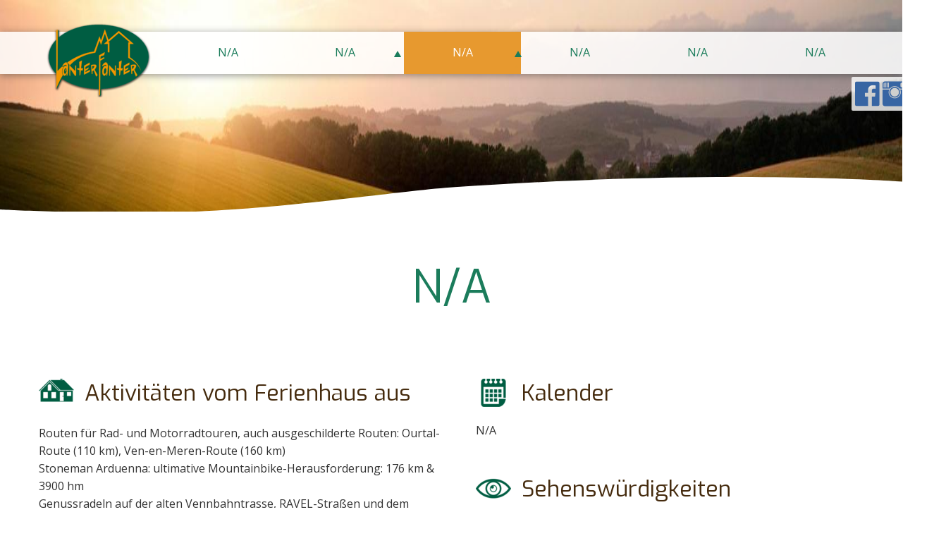

--- FILE ---
content_type: text/html; charset=utf-8
request_url: https://lanterfanter.be/de/aktiviteiten
body_size: 7606
content:
<!DOCTYPE html>

<!-- paulirish.com/2008/conditional-stylesheets-vs-css-hacks-answer-neither/ -->
<!--[if lt IE 7]> <html class="no-js lt-ie9 lt-ie8 lt-ie7" lang="DE"> <![endif]-->
<!--[if IE 7]>    <html class="no-js lt-ie9 lt-ie8" lang="DE"> <![endif]-->
<!--[if IE 8]>    <html class="no-js lt-ie9" lang="DE"> <![endif]-->
<!--[if gt IE 8]><!--> <html class="no-js" lang="DE"> <!--<![endif]-->

<head>
  <link rel="canonical" href="https://lanterfanter.be/de/aktiviteiten/aktiviteiten-omgeving" />
    	<meta charset="utf-8" />
	<meta name="viewport" content="width=device-width, initial-scale=1" /> <!-- Set the viewport width to device width for mobile -->
	<meta name="HandheldFriendly" content="True">
	<meta name="MobileOptimized" content="320">
	<meta name="robots" content="index,follow">
	<title>Wandelweekend voor groepen in de Ardennen –groepsaccommodatie in de Eifel-Ardennen, wandelweekend voor families in Sankt Vith, Oostbelgie</title> <!-- max 65 chars -->
	<meta http-equiv="X-UA-Compatible" content="IE=edge">
	<meta name="author" content="Happit bvba, www.happit.be">
	<meta name="description" content="Weekend wandelen in de Ardennen, verblijf in de Hoge Venen, hotel voor groepen in St. Vith, Eifel-Ardennen, Oostbelgie"> <!-- max 160 chars -->
	<meta name="keywords" content="">
	<meta name="subject" content="">
	<meta name="copyright" content="Happit bvba 2014">
	<meta name="generator" content="HappCMS 0.3b">
	<meta name="Classification" content="Business">

	<base target="_blank">

					<link rel='stylesheet' href='https://fonts.googleapis.com/css?family=Exo:400,700|Open+Sans:400,400italic,700' type="text/css">
				<!--Support for full multi-stop gradients with IE9 (using SVG).-->
	<!--[if gte IE 9]>
	<style type="text/css">
		.gradient { filter: none; }
	</style>
	<![endif]-->
	<link rel="stylesheet" href="/assets/custom/1/css-min.combined.1757919439.css" type="text/css">

	<link rel="shortcut icon" href="/assets/assets/1/favicon.ico"/>

	<!-- IE Fix for HTML5 Tags -->
	<!--[if lt IE 9]>
	<script src="https://cdnjs.cloudflare.com/ajax/libs/html5shiv/3.7.3/html5shiv.js"></script>
	<![endif]-->

					<script>
					(function(i,s,o,g,r,a,m){i['GoogleAnalyticsObject']=r;i[r]=i[r]||function(){
						(i[r].q=i[r].q||[]).push(arguments)},i[r].l=1*new Date();a=s.createElement(o),
						m=s.getElementsByTagName(o)[0];a.async=1;a.src=g;m.parentNode.insertBefore(a,m)
					})(window,document,'script','//www.google-analytics.com/analytics.js','ga');

					ga('create', 'UA-69149089-1', 'auto');
					ga('send', 'pageview', {
					  page: '/de/aktiviteiten/aktiviteiten-omgeving'
          });

				</script>
				<script>
		var HappCMS = {
				Settings: {"http_root":"","account_name":"lanterfanter","base_url":"https:\/\/lanterfanter.be","smarty_dir":"\/var\/www\/vhosts\/lanterfanter.be\/httpdocs\/assets\/libs\/smarty\/","smarty_templateDir":"\/var\/www\/vhosts\/lanterfanter.be\/httpdocs\/assets\/libs\/smarty\/templates\/","smarty_compileDir":"\/var\/www\/vhosts\/lanterfanter.be\/httpdocs\/assets\/libs\/smarty\/templates_c\/","smarty_configDir":"\/var\/www\/vhosts\/lanterfanter.be\/httpdocs\/assets\/libs\/smarty\/configs\/","smarty_cacheDir":"\/var\/www\/vhosts\/lanterfanter.be\/httpdocs\/assets\/libs\/smarty\/cache\/","preview":false,"project":{"id":"1","name":"website","gaTracking":"UA-69149089-1","default":true},"languages":{"1":{"Identifier":"nl","Name":"Nederlands"},"2":{"Identifier":"de","Name":"Deutsch"},"3":{"Identifier":"fr","Name":"Fran\u00e7ais"},"4":{"Identifier":"en","Name":"English"}},"language":{"LanguageID":"2","Identifier":"de","LanguageCode":"DE","CountryCode":"BE","Locale":"DE-BE","Name":"Deutsch","DefaultLanguage":"0","Timezone":"Europe\/London","ThousandsSeparator":",","DecimalSeparator":".","DecimalDigits":"2","DateFormatJS":"%d\/%m\/%Y","TimeFormatJS":"%H:%i","DateFormatPHP":"d\/m\/Y","TimeFormatPHP":"H:i"}},
				Session: {"CustomerLoggedIn":false,"CustomersID":0,"Email":"","CustomerName":"","CustomerType":"","FirstName":"","Name":"","Phone":"","Street":"","PostalCode":"","CityName":"","CityID":""},
				//websiteStructure: < ?=json_encode($websiteStructure)? >,
				websitePageContainerOrder: [0,1,3,4,2],
				websitePageContainers: {"0":{"pages":{"1":{"extraParameters":[]}},"pageOrder":["1"],"chosenPageID":"1","chosen":true},"1":{"pages":{"2":{"extraParameters":[]},"3":{"extraParameters":[]},"4":{"extraParameters":[]},"14":{"extraParameters":[]},"15":{"extraParameters":[]},"7":{"extraParameters":[]},"5":{"extraParameters":[]},"13":{"extraParameters":[]},"8":{"extraParameters":[]}},"pageOrder":["2","3","4","14","15","7","5","13","8"],"chosenPageID":"4","chosen":true},"3":{"pages":{"19":{"extraParameters":[]},"18":{"extraParameters":[]}},"pageOrder":["19","18"],"chosenPageID":"19","chosen":false},"4":{"pages":{"25":{"extraParameters":[]},"24":{"extraParameters":[]},"23":{"extraParameters":[]},"22":{"extraParameters":[]},"21":{"extraParameters":[]},"20":{"extraParameters":[]}},"pageOrder":["25","24","23","22","21","20"],"chosenPageID":"25","chosen":true},"2":{"pages":{"6":{"extraParameters":{"ID":""}}},"pageOrder":["6"],"chosenPageID":"6","chosen":false}},
				websitePages: {"1":{"name":"Main","internalName":"","title":"Hotel Lanterfanter -  Hotel voor fietsers, wandelaars en motorrijders \u2013 fietsweekend, wielerstage en wandelweekend in de Ardennen \u2013 Fietshotel Sch\u00f6nberg, St. Vith \u2013 Oostkantons, Ardennen","pageContainerPath":[{"pageContainerID":0,"pageID":"1"}],"pageContainers":[1]},"2":{"name":"home","internalName":"","title":"Vakantiehuis de  Lanterfanter -  Green Key G\u00eete  \u2013 fietsweekend, wielerstage, teambuilding en wandelweekend in de Ardennen \u2013 Green Key vakantiehuis Sch\u00f6nberg, St. Vith \u2013 Oostkantons, Ardennen","pageContainerPath":[{"pageContainerID":0,"pageID":"1"},{"pageContainerID":1,"pageID":"2"}],"pageContainers":[]},"3":{"name":"vakantiehuis","internalName":"","title":"Vakantiehuis de Lanterfanter - Green Key G\u00eete  \u2013 fietsweekend, wielerstage, teambuilding en wandelweekend in de Ardennen \u2013 Green Key vakantiehuis Sch\u00f6nberg, St. Vith \u2013 Oostkantons, Ardennen","pageContainerPath":[{"pageContainerID":0,"pageID":"1"},{"pageContainerID":1,"pageID":"3"}],"pageContainers":[3]},"19":{"name":"vakantiehuis-algemeen","internalName":"","title":"Vakantiehuis met faciliteiten voor fietsers in de Ardennen \u2013 groepsaccommodatie, vakantiehuis voor grote groepen in de Oostkantons, Eifel-Ardennen","pageContainerPath":[{"pageContainerID":0,"pageID":"1"},{"pageContainerID":1,"pageID":"3"},{"pageContainerID":3,"pageID":"19"}],"pageContainers":[]},"18":{"name":"vakantiehuis-faciliteiten","internalName":"","title":"Vakantiehuis met faciliteiten voor fietsers: droogkamer, fietsenkelder, bikewash, wellness, routes","pageContainerPath":[{"pageContainerID":0,"pageID":"1"},{"pageContainerID":1,"pageID":"3"},{"pageContainerID":3,"pageID":"18"}],"pageContainers":[]},"4":{"name":"aktiviteiten","internalName":"","title":"Wandelweekend voor groepen in de Ardennen \u2013groepsaccommodatie in de Eifel-Ardennen, wandelweekend voor families in Sankt Vith, Oostbelgie","pageContainerPath":[{"pageContainerID":0,"pageID":"1"},{"pageContainerID":1,"pageID":"4"}],"pageContainers":[4]},"25":{"name":"aktiviteiten-omgeving","internalName":"","title":"Wandelweekend voor groepen in de Ardennen \u2013groepsaccommodatie in de Eifel-Ardennen, wandelweekend voor families in Sankt Vith, Oostbelgie","pageContainerPath":[{"pageContainerID":0,"pageID":"1"},{"pageContainerID":1,"pageID":"4"},{"pageContainerID":4,"pageID":"25"}],"pageContainers":[]},"24":{"name":"aktiviteiten-wielrenners","internalName":"","title":"Vakantiehuis met faciliteiten voor fietsers: droogkamer, fietsenkelder, bikewash, wellness, routes","pageContainerPath":[{"pageContainerID":0,"pageID":"1"},{"pageContainerID":1,"pageID":"4"},{"pageContainerID":4,"pageID":"24"}],"pageContainers":[]},"23":{"name":"aktiviteiten-familie-vrienden","internalName":"","title":"Vakantiehuis Lanterfanter \u2013 groepsaccommodatie voor families en vrienden in de Ardennen","pageContainerPath":[{"pageContainerID":0,"pageID":"1"},{"pageContainerID":1,"pageID":"4"},{"pageContainerID":4,"pageID":"23"}],"pageContainers":[]},"22":{"name":"aktiviteiten-outdoor-sports","internalName":"","title":"Outdoor sport in de Ardennen \u2013 op sneeuwschoenen door de Hoge Venen \u2013 verhuur van sneeuwschoenen in de Oostkantons","pageContainerPath":[{"pageContainerID":0,"pageID":"1"},{"pageContainerID":1,"pageID":"4"},{"pageContainerID":4,"pageID":"22"}],"pageContainers":[]},"21":{"name":"aktiviteiten-routes","internalName":"","title":"Wandelweekend voor groepen in de Ardennen \u2013 Hotel en groepsaccommodatie in de Eifel-Ardennen, wandelweekend voor families in Sankt Vith, Oostbelgie","pageContainerPath":[{"pageContainerID":0,"pageID":"1"},{"pageContainerID":1,"pageID":"4"},{"pageContainerID":4,"pageID":"21"}],"pageContainers":[]},"20":{"name":"aktiviteiten-zakelijk","internalName":"","title":"vakantiehuis voor zakelijk verblijf in de Ardennen \u2013 groepsaccommodatie met vergaderruimte \u2013 Green Key vakantiehuis","pageContainerPath":[{"pageContainerID":0,"pageID":"1"},{"pageContainerID":1,"pageID":"4"},{"pageContainerID":4,"pageID":"20"}],"pageContainers":[]},"14":{"name":"fotogalerij","internalName":"","title":"Vakantiehuis voor grote groepen in de Ardennen \u2013 vakantiehuis voor 25-30 personen met alle faciliteiten in de Oostkantons, Oostbelgie","pageContainerPath":[{"pageContainerID":0,"pageID":"1"},{"pageContainerID":1,"pageID":"14"}],"pageContainers":[]},"15":{"name":"privacy-protocol","internalName":"","title":"Vakantiehuis de  Lanterfanter -  G\u00eete voor fietsers, wandelaars en motorrijders \u2013 fietsweekend, wielerstage en wandelweekend in de Ardennen \u2013 Green Key vakantiehuis Sch\u00f6nberg, St. Vith \u2013 Oostkantons, Ardennen","pageContainerPath":[{"pageContainerID":0,"pageID":"1"},{"pageContainerID":1,"pageID":"15"}],"pageContainers":[]},"7":{"name":"nieuws-events","internalName":"","title":"Fietsarrangementen, wielerstage en fietsvakantie in de Ardennen \u2013 wandelen, fietsen, mountainbiken in de Eifel-Ardennen,","pageContainerPath":[{"pageContainerID":0,"pageID":"1"},{"pageContainerID":1,"pageID":"7"}],"pageContainers":[2]},"6":{"name":"item","internalName":"","title":"Website","pageContainerPath":[{"pageContainerID":0,"pageID":"1"},{"pageContainerID":1,"pageID":"7"},{"pageContainerID":2,"pageID":"6"}],"pageContainers":[]},"5":{"name":"prijzen","internalName":"","title":"Vakantiehuis in de Ardennen \u2013 motortouren door de duitse Eifel \u2013 motorhotel in de Eifel-Ardennen","pageContainerPath":[{"pageContainerID":0,"pageID":"1"},{"pageContainerID":1,"pageID":"5"}],"pageContainers":[]},"13":{"name":"reservatie-aanvraag","internalName":"","title":"Vakantiehuis voor grote groepen in de Ardennen \u2013 vakantiehuis voor 25-30 personen met alle faciliteiten in de Oostkantons, Oostbelgie","pageContainerPath":[{"pageContainerID":0,"pageID":"1"},{"pageContainerID":1,"pageID":"13"}],"pageContainers":[]},"8":{"name":"contact","internalName":"","title":"Wintersport in de Ardennen \u2013 Vakantiehuis in de Ardennen-Oostkantons, ideaal voor wintersport","pageContainerPath":[{"pageContainerID":0,"pageID":"1"},{"pageContainerID":1,"pageID":"8"}],"pageContainers":[]}},
				preview: false,
				webservices: {}
			},
			loaded = false,
			live = true;
	</script>
	<script async src="/assets/custom/1/js-min.combined.1757919439.js"></script>
</head>
<body class="happcms-live">
	<div id="happcms_spinner_global" class="happcms_spinner"><div></div></div>
	<div data-happcms="pageContainer" data-happcms-pagecontainer-id="0">
		<div data-happcms="page" data-happcms-page-active="" data-happcms-page-id="1" data-happcms-page-name="Main" data-happcms-page-extraparameters="" data-happcms-page-displayaction="" data-happcms-page-title="Wandelweekend voor groepen in de Ardennen –groepsaccommodatie in de Eifel-Ardennen, wandelweekend voor families in Sankt Vith, Oostbelgie"><header data-happcms="header" class=""><div class="row " data-happcms="div"><div class="small-12 medium-6 large-3 columns small-centered " data-happcms="div"></div></div><nav data-happcms="navigation" class="">
	<div class="row collapse " data-happcms="div"><div class="large-2 columns " data-happcms="div">
	<a class="logo " href="/de" target="_self" data-happcms="pageLink" data-happcms-pagelink-pageid="2" data-happcms-pagelink-extraparameters="" data-happcms-pagelink-pagecontainerid="1"><div data-happcms="div" class="">
	
</div>
	
</a>
</div><div class="large-10 columns " data-happcms="div"><a class="menuknop hide-for-large-up " href="javascript:void(0);" target="_self" data-happcms="actionLink" data-happcms-onclick="toggleMenu">
	<i class="fi-list " data-happcms="icon"></i><span data-happcms="text" data-happcms-contenteditable="text" data-happcms-textid="27" class="">N/A</span>
</a><ul class="small-block-grid-1 large-block-grid-6 " data-happcms="unorderedList" id="menu">
	<li data-happcms="listItem" class="">
		<a class="                        " href="/de" target="_self" data-happcms="pageLink" data-happcms-pagelink-pageid="2" data-happcms-pagelink-extraparameters="" data-happcms-pagelink-pagecontainerid="1" data-happcms-onclick="toggleMenu(false)" data-happcms-pagelink-selectedstyle="selected"><div class="vertical-align-menu " data-happcms="div" data-extra="N/A"><div data-happcms="div" class=""><div data-happcms="div" class=""><span data-happcms="text" data-happcms-contenteditable="text" data-happcms-textid="26" class="">N/A</span>
	
</div>
	
</div><div data-happcms="div"><div data-happcms="div" class=""><span data-happcms="data" class="">N/A</span>
	
</div>
	
</div>
	
</div>
	
</a>
	</li><li class="" data-happcms="listItem">
		<a class="pijltje " href="javascript:void(0);" target="_self" data-happcms="actionLink" data-happcms-onclick="toggleSubmenu">
	<div class="vertical-align " data-happcms="div">
	<div data-happcms="div" class="">
	<i class="fi-play " data-happcms="icon"></i>
</div>
</div>
</a><a class="                       " href="/de/vakantiehuis" target="_self" data-happcms="pageLink" data-happcms-pagelink-pageid="19" data-happcms-pagelink-extraparameters="" data-happcms-pagelink-pagecontainerid="3" data-happcms-onclick="toggleMenu(false)" data-happcms-pagelink-selectedstyle="selected">
	<div class="vertical-align-menu " data-happcms="div"><div data-happcms="div" class=""><div data-happcms="div" class=""><span data-happcms="text" data-happcms-contenteditable="text" data-happcms-textid="3" class="">N/A</span>
	
</div>
	
</div><div data-happcms="div" class=""><div data-happcms="div" class=""><span data-happcms="data" class="">N/A</span>
	
</div>
	
</div>
	
</div>
</a><ul class="submenu small-block-grid-1 large-block-grid-1 show " data-happcms="unorderedList" id="hotel">
	<li data-happcms="listItem" class="">
		<a class="     " href="/de/vakantiehuis" target="_self" data-happcms="pageLink" data-happcms-pagelink-pageid="19" data-happcms-pagelink-extraparameters="" data-happcms-pagelink-pagecontainerid="3" data-happcms-onclick="toggleMenu(false)" data-happcms-pagelink-selectedstyle="selected">
	<span data-happcms="text" data-happcms-contenteditable="text" data-happcms-textid="268" class="">Allgemein</span>
</a>
	</li><li data-happcms="listItem" class="">
		<a class="     " href="/de/vakantiehuis/vakantiehuis-faciliteiten" target="_self" data-happcms="pageLink" data-happcms-pagelink-pageid="18" data-happcms-pagelink-extraparameters="" data-happcms-pagelink-pagecontainerid="3" data-happcms-onclick="toggleMenu(false)" data-happcms-pagelink-selectedstyle="selected">
	<span data-happcms="text" data-happcms-contenteditable="text" data-happcms-textid="270" class="">Einrichtungen für Sportler</span>
</a>
	</li>
</ul>
	</li><li class="" data-happcms="listItem">
		<a class="pijltje " href="javascript:void(0);" target="_self" data-happcms="actionLink" data-happcms-onclick="toggleSubmenu">
	<div class="vertical-align " data-happcms="div">
	<div data-happcms="div" class="">
	<i class="fi-play " data-happcms="icon"></i>
</div>
</div>
</a><a class="                      selected  " href="/de/aktiviteiten" target="_self" data-happcms="pageLink" data-happcms-pagelink-pageid="25" data-happcms-pagelink-extraparameters="" data-happcms-pagelink-pagecontainerid="4" data-happcms-onclick="toggleMenu(false)" data-happcms-pagelink-selectedstyle="selected">
	<div class="vertical-align-menu " data-happcms="div"><div data-happcms="div"><div data-happcms="div" class=""><span data-happcms="text" data-happcms-contenteditable="text" data-happcms-textid="11" class="">N/A</span>
	
</div>
	
</div><div data-happcms="div"><div data-happcms="div" class=""><span data-happcms="data" class="">N/A</span>
	
</div>
	
</div>
	
</div>
</a><ul class="submenu small-block-grid-1 large-block-grid-1 show " data-happcms="unorderedList" id="aktiviteiten">
	<li data-happcms="listItem">
		<a class="   selected  " href="/de/aktiviteiten" target="_self" data-happcms="pageLink" data-happcms-pagelink-pageid="25" data-happcms-pagelink-extraparameters="" data-happcms-pagelink-pagecontainerid="4" data-happcms-onclick="toggleMenu(false)" data-happcms-pagelink-selectedstyle="selected">
	<span data-happcms="text" data-happcms-contenteditable="text" data-happcms-textid="86" class="">In der Nähe</span>
</a>
	</li><li data-happcms="listItem">
		<a class="     " href="/de/aktiviteiten/aktiviteiten-wielrenners" target="_self" data-happcms="pageLink" data-happcms-pagelink-pageid="24" data-happcms-pagelink-extraparameters="" data-happcms-pagelink-pagecontainerid="4" data-happcms-onclick="toggleMenu(false)" data-happcms-pagelink-selectedstyle="selected">
	<span data-happcms="text" data-happcms-contenteditable="text" data-happcms-textid="87" class="">Renn- und MTBfahrer</span>
</a>
	</li><li data-happcms="listItem">
		<a class="     " href="/de/aktiviteiten/aktiviteiten-familie-vrienden" target="_self" data-happcms="pageLink" data-happcms-pagelink-pageid="23" data-happcms-pagelink-extraparameters="" data-happcms-pagelink-pagecontainerid="4" data-happcms-onclick="toggleMenu(false)" data-happcms-pagelink-selectedstyle="selected">
	<span data-happcms="text" data-happcms-contenteditable="text" data-happcms-textid="88" class="">Familie und Freunde</span>
</a>
	</li><li data-happcms="listItem" class="">
		<a class="     " href="/de/aktiviteiten/aktiviteiten-outdoor-sports" target="_self" data-happcms="pageLink" data-happcms-pagelink-pageid="22" data-happcms-pagelink-extraparameters="" data-happcms-pagelink-pagecontainerid="4" data-happcms-onclick="toggleMenu(false)" data-happcms-pagelink-selectedstyle="selected">
	<span data-happcms="text" data-happcms-contenteditable="text" data-happcms-textid="89" class="">Outdoor Sport</span>
</a>
	</li><li data-happcms="listItem" class="">
		<a class="     " href="/de/aktiviteiten/aktiviteiten-routes" target="_self" data-happcms="pageLink" data-happcms-pagelink-pageid="21" data-happcms-pagelink-extraparameters="" data-happcms-pagelink-pagecontainerid="4" data-happcms-onclick="toggleMenu(false)" data-happcms-pagelink-selectedstyle="selected">
	<span data-happcms="text" data-happcms-contenteditable="text" data-happcms-textid="12" class="">Routen</span>
</a>
	</li><li data-happcms="listItem">
		<a class="     " href="/de/aktiviteiten/aktiviteiten-zakelijk" target="_self" data-happcms="pageLink" data-happcms-pagelink-pageid="20" data-happcms-pagelink-extraparameters="" data-happcms-pagelink-pagecontainerid="4" data-happcms-onclick="toggleMenu(false)" data-happcms-pagelink-selectedstyle="selected">
	<span data-happcms="text" data-happcms-contenteditable="text" data-happcms-textid="488" class="">Geschäftlich</span>
</a>
	</li>
</ul>
	</li><li data-happcms="listItem">
		<a class="                        " href="/de/fotogalerij" target="_self" data-happcms="pageLink" data-happcms-pagelink-pageid="14" data-happcms-pagelink-extraparameters="" data-happcms-pagelink-pagecontainerid="1" data-happcms-onclick="toggleMenu(false)" data-happcms-pagelink-selectedstyle="selected">
	<div class="vertical-align-menu " data-happcms="div"><div data-happcms="div"><div data-happcms="div" class=""><span data-happcms="text" data-happcms-contenteditable="text" data-happcms-textid="13" class="">N/A</span>
	
</div>
	
</div><div data-happcms="div" class=""><div data-happcms="div" class=""><span data-happcms="data" class="">N/A</span>
	
</div>
	
</div>
	
</div>
</a>
	</li><li data-happcms="listItem" class="">
		<a class="                        " href="/de/reservatie-aanvraag" target="_self" data-happcms="pageLink" data-happcms-pagelink-pageid="13" data-happcms-pagelink-extraparameters="" data-happcms-pagelink-pagecontainerid="1" data-happcms-onclick="toggleMenu(false)" data-happcms-pagelink-selectedstyle="selected">
	<div class="vertical-align-menu " data-happcms="div"><div data-happcms="div"><div data-happcms="div" class=""><span data-happcms="text" data-happcms-contenteditable="text" data-happcms-textid="15" class="">N/A</span>
	
</div>
	
</div><div data-happcms="div" class=""><div data-happcms="div" class=""><span data-happcms="data" class="">N/A</span>
	
</div>
	
</div>
	
</div>
</a>
	</li><li data-happcms="listItem" class="">
		<a class="                        " href="/de/contact" target="_self" data-happcms="pageLink" data-happcms-pagelink-pageid="8" data-happcms-pagelink-extraparameters="" data-happcms-pagelink-pagecontainerid="1" data-happcms-onclick="toggleMenu(false)" data-happcms-pagelink-selectedstyle="selected">
	<div class="vertical-align-menu " data-happcms="div"><div data-happcms="div" class=""><div data-happcms="div" class=""><span data-happcms="text" data-happcms-contenteditable="text" data-happcms-textid="10" class="">N/A</span>
	
</div>
	
</div><div data-happcms="div" class=""><div data-happcms="div" class=""><span data-happcms="data" class="">N/A</span>
	
</div>
	
</div>
	
</div>
</a>
	</li><li data-happcms="listItem" class="hide ">
		<a class="                        " href="/de/nieuws-events" target="_self" data-happcms="pageLink" data-happcms-pagelink-pageid="6" data-happcms-pagelink-extraparameters="" data-happcms-pagelink-pagecontainerid="2" data-happcms-onclick="toggleMenu(false)" data-happcms-pagelink-selectedstyle="selected">
	<div class="vertical-align-menu " data-happcms="div"><div data-happcms="div" class=""><div data-happcms="div" class=""><span data-happcms="text" data-happcms-contenteditable="text" data-happcms-textid="16" class="">N/A</span>
	
</div>
	
</div><div data-happcms="div" class=""><div data-happcms="div" class=""><span data-happcms="data" class="">N/A</span>
	
</div>
	
</div>
	
</div>
</a>
	</li>
</ul><div class="facebook-button " data-happcms="div">
	<a href="https://www.facebook.com/LanterfanterArdennenEifel" target="_blank" data-happcms="externalLink" class="">
	<i class="fi-social-facebook " data-happcms="icon"></i>
</a><a href="https://www.instagram.com/vakantiehuisdelanterfanter/" target="_blank" data-happcms="externalLink" class="">
	<i class="fi-social-instagram " data-happcms="icon"></i>
</a><a href="https://www.green-key.be" target="_blank" data-happcms="externalLink" class="inline-block "><div data-happcms="div" class="greenkey ">
	
</div>
	
</a>
</div>
	
</div>
	
</div>
</nav><div class="facebook-button facebook-button__small " data-happcms="div">
	<a href="https://www.facebook.com/LanterfanterSporthotelArdennenEifel?fref=ts" target="_blank" data-happcms="externalLink" class="">
	<i class="fi-social-facebook " data-happcms="icon"></i>
</a><a href="https://www.instagram.com/explore/locations/288000343/lanterfanter-ardennen-eifel/" target="_blank" data-happcms="externalLink" class="">
	<i class="fi-social-instagram " data-happcms="icon"></i>
</a><br data-happcms="break" class=""><a href="http://www.green-key.org/menu/awarded-sites/belgium/wallonia/herberg-de-lanterfanter" target="_blank" data-happcms="externalLink" class="inline-block "><div data-happcms="div" class="greenkey ">
	
</div>
	
</a>
</div><div class="taalkeuze hide " data-happcms="div">
	<div data-happcms="div" class=""><a href="/website/nl" target="_self" data-happcms="languageLink" data-happcms-languagelink-languageid="1" class="">
	<span data-happcms="text" data-happcms-contenteditable="text" data-happcms-textid="451" class="">N/A</span>
</a><span data-happcms="text" data-happcms-contenteditable="text" data-happcms-textid="454">N/A</span><a href="/website/de" target="_self" data-happcms="languageLink" data-happcms-languagelink-languageid="2" class="">
	<span data-happcms="text" data-happcms-contenteditable="text" data-happcms-textid="452" class="">N/A</span>
</a><span data-happcms="text" data-happcms-contenteditable="text" data-happcms-textid="455" class="">N/A</span><a href="/website/fr" target="_self" data-happcms="languageLink" data-happcms-languagelink-languageid="3" class="">
	<span data-happcms="text" data-happcms-contenteditable="text" data-happcms-textid="453" class="">N/A</span>
</a><span data-happcms="text" data-happcms-contenteditable="text" data-happcms-textid="456" class="">N/A</span><a href="/website/en" target="_self" data-happcms="languageLink" data-happcms-languagelink-languageid="4" class="">
	<span data-happcms="text" data-happcms-contenteditable="text" data-happcms-textid="457">N/A</span>
</a>
	
</div>
</div>
	
</header><div class="content " data-happcms="div" id="general"><div data-happcms="pageContainer" data-happcms-pagecontainer-id="1" class=""><div data-happcms="page" data-happcms-page-active="" data-happcms-page-id="4" data-happcms-page-name="aktiviteiten" data-happcms-page-extraparameters="" data-happcms-page-displayaction="" data-happcms-page-title="Wandelweekend voor groepen in de Ardennen –groepsaccommodatie in de Eifel-Ardennen, wandelweekend voor families in Sankt Vith, Oostbelgie"><div data-happcms="pageContainer" data-happcms-pagecontainer-id="4" class=""><div data-happcms="page" data-happcms-page-active="" data-happcms-page-id="25" data-happcms-page-name="aktiviteiten-omgeving" data-happcms-page-extraparameters="" data-happcms-page-displayaction="" data-happcms-page-title="Wandelweekend voor groepen in de Ardennen –groepsaccommodatie in de Eifel-Ardennen, wandelweekend voor families in Sankt Vith, Oostbelgie"><div class="omgeving " data-happcms="div"><div class="achtergrond-menu " data-happcms="div"><img src="/assets/libs/phpthumb/phpThumb.php?src=/assets/assets/1/routes-landschap..jpg&amp;sia=routes-landschap.&amp;f=jpeg&amp;fltr[]=crop|0|0|287|618" data-happcms="image" class=""><div class="golf-onder " data-happcms="div">
	
</div>
	
</div><div class="row " data-happcms="div"><div class="small-12 columns medium-text-center " data-happcms="div"><h1 data-happcms="heading1" class="">
	<span data-happcms="text" data-happcms-contenteditable="text" data-happcms-textid="59" class="">N/A</span>
</h1>
	
</div>
	
</div><div class="te-doen " data-happcms="div"><div class="row " data-happcms="div"><div class="large-6 columns " data-happcms="div"><h2 data-happcms="heading2" class="">
	<img src="http://lanterfanter.be/assets/libs/phpthumb/phpThumb.php?src=/assets/assets/1/i-hotel..png&amp;sia=i-hotel.&amp;f=png&amp;w=50&amp;h=40&amp;zc=B" data-happcms="image"><span data-happcms="text" data-happcms-contenteditable="text" data-happcms-textid="66" class="">Aktivitäten vom Ferienhaus aus</span>
</h2><div data-happcms="content" data-happcms-contenteditable="" data-happcms-textid="67" style=""><p>Routen für Rad- und Motorradtouren, auch ausgeschilderte Routen: Ourtal-Route (110 km), Ven-en-Meren-Route (160 km)<br>
Stoneman Arduenna: ultimative Mountainbike-Herausforderung: 176 km &amp; 3900 hm<br>
​Genussradeln auf der alten Vennbahntrasse, RAVEL-Straßen und dem Knotenpunktnetz Velotour<br>
GR56 und lokale Wandertouren<br>
​Nordic-Walking-Strecken (Stöcke kostenlos erhältlich)<br>
Orientierungslauf<br>
Geocaching: 10 Caches<br>
Familienfotosuche mit Karte, Kompass und Fotos<br>
Mountainbikerouten im MTB-Netz und eigene Routen<br>
MTB-Park in St. Vith für Techniktraining​</p>
</div><h2 data-happcms="heading2" class="">
	<img src="http://lanterfanter.be/assets/libs/phpthumb/phpThumb.php?src=/assets/assets/1/i-omgeving..png&amp;sia=i-omgeving.&amp;f=png&amp;w=50" data-happcms="image"><span data-happcms="text" data-happcms-contenteditable="text" data-happcms-textid="135" class="">Aktivitäten in der Nähe</span>
</h2><div data-happcms="content" data-happcms-contenteditable="" data-happcms-textid="136" style=""><p>E-Bikes zum Mieten in der Region: www.eastbelgium.com<br>
Trailrunning in Malmedy: feste Strecke von 8, 18, 27 und 39 km<br>
Langlaufloipen in Manderfeld, Rodt, Losheimergraben, Elsenborn,...<br>
Ski Alpin im Skigebiet Schwarzer Mann (D) mit 2 Pisten und Rodelbahn<br>
Planwagenfahrt für Familien mit Kindern<br>
Hallen- und Freibad in St. Vith, Prüm und Bitburg<br>
Sportfischen in der Our<br>
2 Kegelbahnen in Schönberg<br>
Railbike durch das Hohe Venn www.railbike.be<br>
Minigolf im Zentrum von Schönberg<br>
Naturerlebnisweg für Jung und Alt in Heppenbach<br>
Salzgrotte Salsana in Atzerath www.salSana.eu<br>
überdachter Eislaufplatz in Bitburg<br>
Wellnesscenter im Spa<br>
Jungfernflug mit ULM-Maschinen vom Flugplatz Feuervogel Bullingen</p>
</div><h2 data-happcms="heading2">
	<img src="http://lanterfanter.be/assets/libs/phpthumb/phpThumb.php?src=/assets/assets/1/i-groep..png&amp;sia=i-groep.&amp;f=png&amp;w=50" data-happcms="image"><span data-happcms="text" data-happcms-contenteditable="text" data-happcms-textid="70">Empfehlungen für Gruppen</span>
</h2><div data-happcms="content" data-happcms-contenteditable="" data-happcms-textid="71" style="" class=""><p> </p>

<ul>
	<li>Escape Challenge in Malmedy: 1 Team, 1 Escape Room, 1 Stunde Flucht!</li>
	<li>Spaß- und Actionzentrum Ostbelgien (15 km): Indoor-Aktivitätszentrum auf 6000 m² mit Super-Gokartbahn, Bowlingbahnen, Lasertag, virtuellem Schießstand, Golf, Sumo, Kinderspielplatz, Bar/Restaurant</li>
	<li>Sport- und Freizeitzentrum Worriken am Bütgenbachsee (18 km entfernt): Diverse Wassersportarten, Tennis, Squash, Reiten, Mountainbiken, Indoorsport, Kletterwand, Erlebnisparcours.</li>
	<li>Actionzone in Montenau (18 km): Indoor- und Outdoor-Paintball-Center, Bogenschießen, Questspiel, Bubble Soccer, Fahrrad und E-Bike</li>
	<li>Fitnessparcours St-Vith: 2 km Waldparcours mit diversen Fitnessgeräten, ideal kombinierbar mit Gruppeneinsätzen</li>
</ul>
</div>
	
</div><div class="large-6 columns " data-happcms="div"><h2 data-happcms="heading2" class="">
	<img src="http://lanterfanter.be/assets/libs/phpthumb/phpThumb.php?src=/assets/assets/1/i-te-doen..png&amp;sia=i-te-doen.&amp;f=png&amp;w=50&amp;h=40&amp;zc=T" data-happcms="image"><span data-happcms="text" data-happcms-contenteditable="text" data-happcms-textid="68">Kalender</span>
</h2><div data-happcms="content" data-happcms-contenteditable="" data-happcms-textid="137" style="" data-happcms-contentempty="" class="">N/A</div><h3 data-happcms="heading3">
	
</h3><h2 data-happcms="heading2" class="">
	<img src="http://lanterfanter.be/assets/libs/phpthumb/phpThumb.php?src=/assets/assets/1/i-bezienswaardigheden..png&amp;sia=i-bezienswaardigheden.&amp;f=png&amp;w=50" data-happcms="image" class=""><span data-happcms="text" data-happcms-contenteditable="text" data-happcms-textid="72" class="">Sehenswürdigkeiten</span>
</h2><div data-happcms="content" data-happcms-contenteditable="" data-happcms-textid="73" style="" class=""><p><br>
Naturschutzgebiet Hohes Venn<br>
Botrange Nature Center in der Nähe von Robertville<br>
Seen von Robertville und Bütgenbach<br>
Reinhardstein Schloss in Robertville<br>
Burgruine von Burg-Reuland (frei zugänglich)<br>
Stavelot Abbey mit Autorennmuseum<br>
Museum für regionales Leben in St-Vith "Zwischen Venn und Schneifel<br>
Bergwerkstollen Bleialf und Schiefferstollen in Recht<br>
Biermuseum in Rodt<br>
Bellevaux Brauerei<br>
Bierbrauerei Peak Beer on the High Fens<br>
Lupulus Bierbrauerei in Gouvy<br>
Schokoladenmuseum Jacques in Eupen<br>
Schlachtfeldtour Ardennen Offensive 1945<br>
Kriegsmuseum Baugnez 44 Historisches Zentrum bei Malmedy<br>
Schinkenräucherei in Montenau<br>
Internationale Krippe Krippana, Grenzübergang Manderfeld-Losheim<br>
Eurotechnica, Europas größte Modelleisenbahnanlage, Grenzübergang Manderfeld-Losheim<br>
Francorchamps Autorennen<br>
Wild- und Vergnügungspark Eifelpark bei Bitburg (für Familien mit Kindern!)<br>
Wildpark mit Greifvogelschau in Hellenthal (ideal für Jung und Alt)<br>
Safari Park Monde Sauvage in Aywaille<br>
Wasserfälle von Coo mit Vergnügungspark Telecoo<br>
Malerische Stadt Monschau mit autofreiem Zentrum<br>
Historische Städte Prüm und Trier<br>
Lebhafter Malmédy mit schönen Stadtrundgängen</p>
</div>
	
</div>
	
</div>
	
</div><div data-happcms="div" class="row ">
	<div data-happcms="div" class="small-10 medium-6 large-5 columns small-centered gallery ">
	<a data-happcms="lightbox" href="https://lanterfanter.be:443/assets/libs/phpthumb/phpThumb.php?src=/assets/assets/1/omgeving-wandelpad..jpg&amp;sia=omgeving-wandelpad.&amp;f=jpeg&amp;w=1024&amp;h=768" target="_blank" rel="lightbox-page25" title="" class="">
	<img src="/assets/libs/phpthumb/phpThumb.php?src=/assets/assets/1/omgeving-wandelpad..jpg&amp;sia=omgeving-wandelpad.&amp;f=jpeg&amp;w=470" alt="">
</a>
</div>
</div>
<div class="gallery " data-happcms="div">
	<span class="carousel " data-happcms="iterator" data-happcms-iterator-item="photo_omgeving" data-happcms-iterator-key="photo_omgeving_nr" data-happcms-iterator-webservice="photos_omgeving">
			<span data-happcms="foreachelse" class="">
			
		</span>
	</span>
</div><div class="buttons " data-happcms="div"><div class="row " data-happcms="div"><div class="medium-6 large-4 columns large-offset-2 " data-happcms="div"><a class="action-button eind " href="/de/reservatie-aanvraag" target="_self" data-happcms="pageLink" data-happcms-pagelink-pageid="13" data-happcms-pagelink-extraparameters="" data-happcms-pagelink-pagecontainerid="1">
	<span data-happcms="text" data-happcms-contenteditable="text" data-happcms-textid="163" data-extra="Reservieren">Reservieren</span>
</a>
	
</div><div class="medium-6 large-4 columns " data-happcms="div"><a class="action-button action-button__second eind " href="/de/aktiviteiten/aktiviteiten-zakelijk" target="_self" data-happcms="pageLink" data-happcms-pagelink-pageid="20" data-happcms-pagelink-extraparameters="" data-happcms-pagelink-pagecontainerid="4"><span data-happcms="text" data-happcms-contenteditable="text" data-happcms-textid="57" data-extra="Geschäftlich" class="">Geschäftlich</span>
	
</a>
	
</div><div class="large-2 columns " data-happcms="div">
	
</div>
	
</div>
	
</div>
	
</div><!--pageTitle: "Wandelweekend voor groepen in de Ardennen –groepsaccommodatie in de Eifel-Ardennen, wandelweekend voor families in Sankt Vith, Oostbelgie", pageDescription: "Weekend wandelen in de Ardennen, verblijf in de Hoge Venen, hotel voor groepen in St. Vith, Eifel-Ardennen, Oostbelgie"--></div></div><!--pageTitle: "Wandelweekend voor groepen in de Ardennen –groepsaccommodatie in de Eifel-Ardennen, wandelweekend voor families in Sankt Vith, Oostbelgie", pageDescription: "Weekend wandelen in de Ardennen, verblijf in de Hoge Venen, vakantiehuis voor groepen in St. Vith, Eifel-Ardennen, Oostbelgie"--></div></div>
	
</div><footer data-happcms="footer" class="">
	<div class="golf-boven show-for-large-up " data-happcms="div">
	
</div><div class="footer--inhoud " data-happcms="div">
	<div class="adresgegevens " data-happcms="div">
	<div class="row " data-happcms="div">
	<div class="medium-4 columns " data-happcms="div"><a href="/de/contact" target="_self" data-happcms="pageLink" data-happcms-pagelink-pageid="8" data-happcms-pagelink-extraparameters="" data-happcms-pagelink-pagecontainerid="1" class=""><i class="fi-marker " data-happcms="icon"></i><div data-happcms="content" data-happcms-contenteditable="" data-happcms-textid="47" style="" class=""><p>Hotel de Lanterfanter</p>

<p> </p>

<p> Wingerscheid 1 Schönberg B-4782 St-Vith </p>

<p> </p>

<p> </p>

<p> </p>

<p> </p>

<p> </p>

<p> </p>

<p> </p>
</div></a></div><div class="medium-4 columns " data-happcms="div">
	<a href="tel:003280399877" target="_blank" data-happcms="externalLink" class="">
	<i class="fi-telephone " data-happcms="icon"></i><span data-happcms="text" data-happcms-contenteditable="text" data-happcms-textid="48" class="">+32 (0)80 399 877</span>
</a><a href="mailto:info@lanterfanter.be" target="_blank" data-happcms="externalLink" class="">
	<br data-happcms="break"><i class="fi-at-sign " data-happcms="icon"></i><span data-happcms="text" data-happcms-contenteditable="text" data-happcms-textid="49" class="">info@lanterfanter.be</span>
</a>
</div><div class="medium-4 columns " data-happcms="div">
	<a target="_blank" data-happcms="externalLink" class="" href="https://www.facebook.com/LanterfanterArdennenEifel">
	<i class="fi-social-facebook " data-happcms="icon"></i><span data-happcms="text" data-happcms-contenteditable="text" data-happcms-textid="50" class="">N/A</span>
</a><a target="_blank" data-happcms="externalLink" class="" href="https://www.instagram.com/vakantiehuisdelanterfanter/">
	<br data-happcms="break" class=""><i class="fi-social-instagram " data-happcms="icon"></i><span data-happcms="text" data-happcms-contenteditable="text" data-happcms-textid="798" class="">N/A</span>
</a>
</div>
</div>
</div><div class="row " data-happcms="div">
	<div class="large-6 columns " data-happcms="div"><div class="privacy " data-happcms="div">
	<a href="/de/privacy-protocol" target="_self" data-happcms="pageLink" data-happcms-pagelink-pageid="15" data-happcms-pagelink-extraparameters="" data-happcms-pagelink-pagecontainerid="1" class="">
	<span data-happcms="text" data-happcms-contenteditable="text" data-happcms-textid="478" class="">N/A</span>
</a>
</div>
	
</div><div class="large-6 columns " data-happcms="div"><div class="happit " data-happcms="div"><p><span data-happcms="text" data-happcms-contenteditable="text" data-happcms-textid="51">N/A</span><a class="logo-happitz " href="http://happit.be/" target="_blank" data-happcms="externalLink">
	</a></p><a class="logo-happit " href="http://happit.be/" target="_blank" data-happcms="externalLink"><div data-happcms="div" class="">
	
</div>
</a><div data-happcms="content" data-happcms-contenteditable="" data-happcms-textid="90" style="" class="">N/A</div>
	
</div>
	
</div>
</div>
</div>
</footer><!--pageTitle: "Hotel Lanterfanter -  Hotel voor fietsers, wandelaars en motorrijders – fietsweekend, wielerstage en wandelweekend in de Ardennen – Fietshotel Schönberg, St. Vith – Oostkantons, Ardennen", pageDescription: "Het wielerverblijf in de Eifel-Ardennen – fietsen, mountainbiken en wandelen in de Hoge Venen, Eifel-Ardennen – fietsvakantie in de Eifel-Ardennen, Oostkantons – vakantiehuis voor groepen, groepshuizen en groepsverblijven in de Ardennen, Oostbelgie"--></div>	</div>
</body>
</html>

--- FILE ---
content_type: text/css; charset=utf-8
request_url: https://lanterfanter.be/assets/custom/1/css-min.combined.1757919439.css
body_size: 31428
content:
@font-face{font-family:"foundation-icons";src:url("../../fonts/foundation-icons.eot");src:url("../../fonts/foundation-icons.eot?#iefix") format("embedded-opentype"),url("../../fonts/foundation-icons.woff") format("woff"),url("../../fonts/foundation-icons.ttf") format("truetype"),url("../../fonts/foundation-icons.svg#fontcustom") format("svg");font-weight:normal;font-style:normal}
.fi-address-book:before,.fi-alert:before,.fi-align-center:before,.fi-align-justify:before,.fi-align-left:before,.fi-align-right:before,.fi-anchor:before,.fi-annotate:before,.fi-archive:before,.fi-arrow-down:before,.fi-arrow-left:before,.fi-arrow-right:before,.fi-arrow-up:before,.fi-arrows-compress:before,.fi-arrows-expand:before,.fi-arrows-in:before,.fi-arrows-out:before,.fi-asl:before,.fi-asterisk:before,.fi-at-sign:before,.fi-background-color:before,.fi-battery-empty:before,.fi-battery-full:before,.fi-battery-half:before,.fi-bitcoin-circle:before,.fi-bitcoin:before,.fi-blind:before,.fi-bluetooth:before,.fi-bold:before,.fi-book-bookmark:before,.fi-book:before,.fi-bookmark:before,.fi-braille:before,.fi-burst-new:before,.fi-burst-sale:before,.fi-burst:before,.fi-calendar:before,.fi-camera:before,.fi-check:before,.fi-checkbox:before,.fi-clipboard-notes:before,.fi-clipboard-pencil:before,.fi-clipboard:before,.fi-clock:before,.fi-closed-caption:before,.fi-cloud:before,.fi-comment-minus:before,.fi-comment-quotes:before,.fi-comment-video:before,.fi-comment:before,.fi-comments:before,.fi-compass:before,.fi-contrast:before,.fi-credit-card:before,.fi-crop:before,.fi-crown:before,.fi-css3:before,.fi-database:before,.fi-die-five:before,.fi-die-four:before,.fi-die-one:before,.fi-die-six:before,.fi-die-three:before,.fi-die-two:before,.fi-dislike:before,.fi-dollar-bill:before,.fi-dollar:before,.fi-download:before,.fi-eject:before,.fi-elevator:before,.fi-euro:before,.fi-eye:before,.fi-fast-forward:before,.fi-female-symbol:before,.fi-female:before,.fi-filter:before,.fi-first-aid:before,.fi-flag:before,.fi-folder-add:before,.fi-folder-lock:before,.fi-folder:before,.fi-foot:before,.fi-foundation:before,.fi-graph-bar:before,.fi-graph-horizontal:before,.fi-graph-pie:before,.fi-graph-trend:before,.fi-guide-dog:before,.fi-hearing-aid:before,.fi-heart:before,.fi-home:before,.fi-html5:before,.fi-indent-less:before,.fi-indent-more:before,.fi-info:before,.fi-italic:before,.fi-key:before,.fi-laptop:before,.fi-layout:before,.fi-lightbulb:before,.fi-like:before,.fi-link:before,.fi-list-bullet:before,.fi-list-number:before,.fi-list-thumbnails:before,.fi-list:before,.fi-lock:before,.fi-loop:before,.fi-magnifying-glass:before,.fi-mail:before,.fi-male-female:before,.fi-male-symbol:before,.fi-male:before,.fi-map:before,.fi-marker:before,.fi-megaphone:before,.fi-microphone:before,.fi-minus-circle:before,.fi-minus:before,.fi-mobile-signal:before,.fi-mobile:before,.fi-monitor:before,.fi-mountains:before,.fi-music:before,.fi-next:before,.fi-no-dogs:before,.fi-no-smoking:before,.fi-page-add:before,.fi-page-copy:before,.fi-page-csv:before,.fi-page-delete:before,.fi-page-doc:before,.fi-page-edit:before,.fi-page-export-csv:before,.fi-page-export-doc:before,.fi-page-export-pdf:before,.fi-page-export:before,.fi-page-filled:before,.fi-page-multiple:before,.fi-page-pdf:before,.fi-page-remove:before,.fi-page-search:before,.fi-page:before,.fi-paint-bucket:before,.fi-paperclip:before,.fi-pause:before,.fi-paw:before,.fi-paypal:before,.fi-pencil:before,.fi-photo:before,.fi-play-circle:before,.fi-play-video:before,.fi-play:before,.fi-plus:before,.fi-pound:before,.fi-power:before,.fi-previous:before,.fi-price-tag:before,.fi-pricetag-multiple:before,.fi-print:before,.fi-prohibited:before,.fi-projection-screen:before,.fi-puzzle:before,.fi-quote:before,.fi-record:before,.fi-refresh:before,.fi-results-demographics:before,.fi-results:before,.fi-rewind-ten:before,.fi-rewind:before,.fi-rss:before,.fi-safety-cone:before,.fi-save:before,.fi-share:before,.fi-sheriff-badge:before,.fi-shield:before,.fi-shopping-bag:before,.fi-shopping-cart:before,.fi-shuffle:before,.fi-skull:before,.fi-social-500px:before,.fi-social-adobe:before,.fi-social-amazon:before,.fi-social-android:before,.fi-social-apple:before,.fi-social-behance:before,.fi-social-bing:before,.fi-social-blogger:before,.fi-social-delicious:before,.fi-social-designer-news:before,.fi-social-deviant-art:before,.fi-social-digg:before,.fi-social-dribbble:before,.fi-social-drive:before,.fi-social-dropbox:before,.fi-social-evernote:before,.fi-social-facebook:before,.fi-social-flickr:before,.fi-social-forrst:before,.fi-social-foursquare:before,.fi-social-game-center:before,.fi-social-github:before,.fi-social-google-plus:before,.fi-social-hacker-news:before,.fi-social-hi5:before,.fi-social-instagram:before,.fi-social-joomla:before,.fi-social-lastfm:before,.fi-social-linkedin:before,.fi-social-medium:before,.fi-social-myspace:before,.fi-social-orkut:before,.fi-social-path:before,.fi-social-picasa:before,.fi-social-pinterest:before,.fi-social-rdio:before,.fi-social-reddit:before,.fi-social-skillshare:before,.fi-social-skype:before,.fi-social-smashing-mag:before,.fi-social-snapchat:before,.fi-social-spotify:before,.fi-social-squidoo:before,.fi-social-stack-overflow:before,.fi-social-steam:before,.fi-social-stumbleupon:before,.fi-social-treehouse:before,.fi-social-tumblr:before,.fi-social-twitter:before,.fi-social-vimeo:before,.fi-social-windows:before,.fi-social-xbox:before,.fi-social-yahoo:before,.fi-social-yelp:before,.fi-social-youtube:before,.fi-social-zerply:before,.fi-social-zurb:before,.fi-sound:before,.fi-star:before,.fi-stop:before,.fi-strikethrough:before,.fi-subscript:before,.fi-superscript:before,.fi-tablet-landscape:before,.fi-tablet-portrait:before,.fi-target-two:before,.fi-target:before,.fi-telephone-accessible:before,.fi-telephone:before,.fi-text-color:before,.fi-thumbnails:before,.fi-ticket:before,.fi-torso-business:before,.fi-torso-female:before,.fi-torso:before,.fi-torsos-all-female:before,.fi-torsos-all:before,.fi-torsos-female-male:before,.fi-torsos-male-female:before,.fi-torsos:before,.fi-trash:before,.fi-trees:before,.fi-trophy:before,.fi-underline:before,.fi-universal-access:before,.fi-unlink:before,.fi-unlock:before,.fi-upload-cloud:before,.fi-upload:before,.fi-usb:before,.fi-video:before,.fi-volume-none:before,.fi-volume-strike:before,.fi-volume:before,.fi-web:before,.fi-wheelchair:before,.fi-widget:before,.fi-wrench:before,.fi-x-circle:before,.fi-x:before,.fi-yen:before,.fi-zoom-in:before,.fi-zoom-out:before{font-family:"foundation-icons";font-style:normal;font-weight:normal;font-variant:normal;text-transform:none;line-height:1;-webkit-font-smoothing:antialiased;display:inline-block;text-decoration:inherit}
.fi-address-book:before{content:"\f100"}
.fi-alert:before{content:"\f101"}
.fi-align-center:before{content:"\f102"}
.fi-align-justify:before{content:"\f103"}
.fi-align-left:before{content:"\f104"}
.fi-align-right:before{content:"\f105"}
.fi-anchor:before{content:"\f106"}
.fi-annotate:before{content:"\f107"}
.fi-archive:before{content:"\f108"}
.fi-arrow-down:before{content:"\f109"}
.fi-arrow-left:before{content:"\f10a"}
.fi-arrow-right:before{content:"\f10b"}
.fi-arrow-up:before{content:"\f10c"}
.fi-arrows-compress:before{content:"\f10d"}
.fi-arrows-expand:before{content:"\f10e"}
.fi-arrows-in:before{content:"\f10f"}
.fi-arrows-out:before{content:"\f110"}
.fi-asl:before{content:"\f111"}
.fi-asterisk:before{content:"\f112"}
.fi-at-sign:before{content:"\f113"}
.fi-background-color:before{content:"\f114"}
.fi-battery-empty:before{content:"\f115"}
.fi-battery-full:before{content:"\f116"}
.fi-battery-half:before{content:"\f117"}
.fi-bitcoin-circle:before{content:"\f118"}
.fi-bitcoin:before{content:"\f119"}
.fi-blind:before{content:"\f11a"}
.fi-bluetooth:before{content:"\f11b"}
.fi-bold:before{content:"\f11c"}
.fi-book-bookmark:before{content:"\f11d"}
.fi-book:before{content:"\f11e"}
.fi-bookmark:before{content:"\f11f"}
.fi-braille:before{content:"\f120"}
.fi-burst-new:before{content:"\f121"}
.fi-burst-sale:before{content:"\f122"}
.fi-burst:before{content:"\f123"}
.fi-calendar:before{content:"\f124"}
.fi-camera:before{content:"\f125"}
.fi-check:before{content:"\f126"}
.fi-checkbox:before{content:"\f127"}
.fi-clipboard-notes:before{content:"\f128"}
.fi-clipboard-pencil:before{content:"\f129"}
.fi-clipboard:before{content:"\f12a"}
.fi-clock:before{content:"\f12b"}
.fi-closed-caption:before{content:"\f12c"}
.fi-cloud:before{content:"\f12d"}
.fi-comment-minus:before{content:"\f12e"}
.fi-comment-quotes:before{content:"\f12f"}
.fi-comment-video:before{content:"\f130"}
.fi-comment:before{content:"\f131"}
.fi-comments:before{content:"\f132"}
.fi-compass:before{content:"\f133"}
.fi-contrast:before{content:"\f134"}
.fi-credit-card:before{content:"\f135"}
.fi-crop:before{content:"\f136"}
.fi-crown:before{content:"\f137"}
.fi-css3:before{content:"\f138"}
.fi-database:before{content:"\f139"}
.fi-die-five:before{content:"\f13a"}
.fi-die-four:before{content:"\f13b"}
.fi-die-one:before{content:"\f13c"}
.fi-die-six:before{content:"\f13d"}
.fi-die-three:before{content:"\f13e"}
.fi-die-two:before{content:"\f13f"}
.fi-dislike:before{content:"\f140"}
.fi-dollar-bill:before{content:"\f141"}
.fi-dollar:before{content:"\f142"}
.fi-download:before{content:"\f143"}
.fi-eject:before{content:"\f144"}
.fi-elevator:before{content:"\f145"}
.fi-euro:before{content:"\f146"}
.fi-eye:before{content:"\f147"}
.fi-fast-forward:before{content:"\f148"}
.fi-female-symbol:before{content:"\f149"}
.fi-female:before{content:"\f14a"}
.fi-filter:before{content:"\f14b"}
.fi-first-aid:before{content:"\f14c"}
.fi-flag:before{content:"\f14d"}
.fi-folder-add:before{content:"\f14e"}
.fi-folder-lock:before{content:"\f14f"}
.fi-folder:before{content:"\f150"}
.fi-foot:before{content:"\f151"}
.fi-foundation:before{content:"\f152"}
.fi-graph-bar:before{content:"\f153"}
.fi-graph-horizontal:before{content:"\f154"}
.fi-graph-pie:before{content:"\f155"}
.fi-graph-trend:before{content:"\f156"}
.fi-guide-dog:before{content:"\f157"}
.fi-hearing-aid:before{content:"\f158"}
.fi-heart:before{content:"\f159"}
.fi-home:before{content:"\f15a"}
.fi-html5:before{content:"\f15b"}
.fi-indent-less:before{content:"\f15c"}
.fi-indent-more:before{content:"\f15d"}
.fi-info:before{content:"\f15e"}
.fi-italic:before{content:"\f15f"}
.fi-key:before{content:"\f160"}
.fi-laptop:before{content:"\f161"}
.fi-layout:before{content:"\f162"}
.fi-lightbulb:before{content:"\f163"}
.fi-like:before{content:"\f164"}
.fi-link:before{content:"\f165"}
.fi-list-bullet:before{content:"\f166"}
.fi-list-number:before{content:"\f167"}
.fi-list-thumbnails:before{content:"\f168"}
.fi-list:before{content:"\f169"}
.fi-lock:before{content:"\f16a"}
.fi-loop:before{content:"\f16b"}
.fi-magnifying-glass:before{content:"\f16c"}
.fi-mail:before{content:"\f16d"}
.fi-male-female:before{content:"\f16e"}
.fi-male-symbol:before{content:"\f16f"}
.fi-male:before{content:"\f170"}
.fi-map:before{content:"\f171"}
.fi-marker:before{content:"\f172"}
.fi-megaphone:before{content:"\f173"}
.fi-microphone:before{content:"\f174"}
.fi-minus-circle:before{content:"\f175"}
.fi-minus:before{content:"\f176"}
.fi-mobile-signal:before{content:"\f177"}
.fi-mobile:before{content:"\f178"}
.fi-monitor:before{content:"\f179"}
.fi-mountains:before{content:"\f17a"}
.fi-music:before{content:"\f17b"}
.fi-next:before{content:"\f17c"}
.fi-no-dogs:before{content:"\f17d"}
.fi-no-smoking:before{content:"\f17e"}
.fi-page-add:before{content:"\f17f"}
.fi-page-copy:before{content:"\f180"}
.fi-page-csv:before{content:"\f181"}
.fi-page-delete:before{content:"\f182"}
.fi-page-doc:before{content:"\f183"}
.fi-page-edit:before{content:"\f184"}
.fi-page-export-csv:before{content:"\f185"}
.fi-page-export-doc:before{content:"\f186"}
.fi-page-export-pdf:before{content:"\f187"}
.fi-page-export:before{content:"\f188"}
.fi-page-filled:before{content:"\f189"}
.fi-page-multiple:before{content:"\f18a"}
.fi-page-pdf:before{content:"\f18b"}
.fi-page-remove:before{content:"\f18c"}
.fi-page-search:before{content:"\f18d"}
.fi-page:before{content:"\f18e"}
.fi-paint-bucket:before{content:"\f18f"}
.fi-paperclip:before{content:"\f190"}
.fi-pause:before{content:"\f191"}
.fi-paw:before{content:"\f192"}
.fi-paypal:before{content:"\f193"}
.fi-pencil:before{content:"\f194"}
.fi-photo:before{content:"\f195"}
.fi-play-circle:before{content:"\f196"}
.fi-play-video:before{content:"\f197"}
.fi-play:before{content:"\f198"}
.fi-plus:before{content:"\f199"}
.fi-pound:before{content:"\f19a"}
.fi-power:before{content:"\f19b"}
.fi-previous:before{content:"\f19c"}
.fi-price-tag:before{content:"\f19d"}
.fi-pricetag-multiple:before{content:"\f19e"}
.fi-print:before{content:"\f19f"}
.fi-prohibited:before{content:"\f1a0"}
.fi-projection-screen:before{content:"\f1a1"}
.fi-puzzle:before{content:"\f1a2"}
.fi-quote:before{content:"\f1a3"}
.fi-record:before{content:"\f1a4"}
.fi-refresh:before{content:"\f1a5"}
.fi-results-demographics:before{content:"\f1a6"}
.fi-results:before{content:"\f1a7"}
.fi-rewind-ten:before{content:"\f1a8"}
.fi-rewind:before{content:"\f1a9"}
.fi-rss:before{content:"\f1aa"}
.fi-safety-cone:before{content:"\f1ab"}
.fi-save:before{content:"\f1ac"}
.fi-share:before{content:"\f1ad"}
.fi-sheriff-badge:before{content:"\f1ae"}
.fi-shield:before{content:"\f1af"}
.fi-shopping-bag:before{content:"\f1b0"}
.fi-shopping-cart:before{content:"\f1b1"}
.fi-shuffle:before{content:"\f1b2"}
.fi-skull:before{content:"\f1b3"}
.fi-social-500px:before{content:"\f1b4"}
.fi-social-adobe:before{content:"\f1b5"}
.fi-social-amazon:before{content:"\f1b6"}
.fi-social-android:before{content:"\f1b7"}
.fi-social-apple:before{content:"\f1b8"}
.fi-social-behance:before{content:"\f1b9"}
.fi-social-bing:before{content:"\f1ba"}
.fi-social-blogger:before{content:"\f1bb"}
.fi-social-delicious:before{content:"\f1bc"}
.fi-social-designer-news:before{content:"\f1bd"}
.fi-social-deviant-art:before{content:"\f1be"}
.fi-social-digg:before{content:"\f1bf"}
.fi-social-dribbble:before{content:"\f1c0"}
.fi-social-drive:before{content:"\f1c1"}
.fi-social-dropbox:before{content:"\f1c2"}
.fi-social-evernote:before{content:"\f1c3"}
.fi-social-facebook:before{content:"\f1c4"}
.fi-social-flickr:before{content:"\f1c5"}
.fi-social-forrst:before{content:"\f1c6"}
.fi-social-foursquare:before{content:"\f1c7"}
.fi-social-game-center:before{content:"\f1c8"}
.fi-social-github:before{content:"\f1c9"}
.fi-social-google-plus:before{content:"\f1ca"}
.fi-social-hacker-news:before{content:"\f1cb"}
.fi-social-hi5:before{content:"\f1cc"}
.fi-social-instagram:before{content:"\f1cd"}
.fi-social-joomla:before{content:"\f1ce"}
.fi-social-lastfm:before{content:"\f1cf"}
.fi-social-linkedin:before{content:"\f1d0"}
.fi-social-medium:before{content:"\f1d1"}
.fi-social-myspace:before{content:"\f1d2"}
.fi-social-orkut:before{content:"\f1d3"}
.fi-social-path:before{content:"\f1d4"}
.fi-social-picasa:before{content:"\f1d5"}
.fi-social-pinterest:before{content:"\f1d6"}
.fi-social-rdio:before{content:"\f1d7"}
.fi-social-reddit:before{content:"\f1d8"}
.fi-social-skillshare:before{content:"\f1d9"}
.fi-social-skype:before{content:"\f1da"}
.fi-social-smashing-mag:before{content:"\f1db"}
.fi-social-snapchat:before{content:"\f1dc"}
.fi-social-spotify:before{content:"\f1dd"}
.fi-social-squidoo:before{content:"\f1de"}
.fi-social-stack-overflow:before{content:"\f1df"}
.fi-social-steam:before{content:"\f1e0"}
.fi-social-stumbleupon:before{content:"\f1e1"}
.fi-social-treehouse:before{content:"\f1e2"}
.fi-social-tumblr:before{content:"\f1e3"}
.fi-social-twitter:before{content:"\f1e4"}
.fi-social-vimeo:before{content:"\f1e5"}
.fi-social-windows:before{content:"\f1e6"}
.fi-social-xbox:before{content:"\f1e7"}
.fi-social-yahoo:before{content:"\f1e8"}
.fi-social-yelp:before{content:"\f1e9"}
.fi-social-youtube:before{content:"\f1ea"}
.fi-social-zerply:before{content:"\f1eb"}
.fi-social-zurb:before{content:"\f1ec"}
.fi-sound:before{content:"\f1ed"}
.fi-star:before{content:"\f1ee"}
.fi-stop:before{content:"\f1ef"}
.fi-strikethrough:before{content:"\f1f0"}
.fi-subscript:before{content:"\f1f1"}
.fi-superscript:before{content:"\f1f2"}
.fi-tablet-landscape:before{content:"\f1f3"}
.fi-tablet-portrait:before{content:"\f1f4"}
.fi-target-two:before{content:"\f1f5"}
.fi-target:before{content:"\f1f6"}
.fi-telephone-accessible:before{content:"\f1f7"}
.fi-telephone:before{content:"\f1f8"}
.fi-text-color:before{content:"\f1f9"}
.fi-thumbnails:before{content:"\f1fa"}
.fi-ticket:before{content:"\f1fb"}
.fi-torso-business:before{content:"\f1fc"}
.fi-torso-female:before{content:"\f1fd"}
.fi-torso:before{content:"\f1fe"}
.fi-torsos-all-female:before{content:"\f1ff"}
.fi-torsos-all:before{content:"\f200"}
.fi-torsos-female-male:before{content:"\f201"}
.fi-torsos-male-female:before{content:"\f202"}
.fi-torsos:before{content:"\f203"}
.fi-trash:before{content:"\f204"}
.fi-trees:before{content:"\f205"}
.fi-trophy:before{content:"\f206"}
.fi-underline:before{content:"\f207"}
.fi-universal-access:before{content:"\f208"}
.fi-unlink:before{content:"\f209"}
.fi-unlock:before{content:"\f20a"}
.fi-upload-cloud:before{content:"\f20b"}
.fi-upload:before{content:"\f20c"}
.fi-usb:before{content:"\f20d"}
.fi-video:before{content:"\f20e"}
.fi-volume-none:before{content:"\f20f"}
.fi-volume-strike:before{content:"\f210"}
.fi-volume:before{content:"\f211"}
.fi-web:before{content:"\f212"}
.fi-wheelchair:before{content:"\f213"}
.fi-widget:before{content:"\f214"}
.fi-wrench:before{content:"\f215"}
.fi-x-circle:before{content:"\f216"}
.fi-x:before{content:"\f217"}
.fi-yen:before{content:"\f218"}
.fi-zoom-in:before{content:"\f219"}
.fi-zoom-out:before{content:"\f21a"}

/*! normalize.css v4.1.1 | MIT License | github.com/necolas/normalize.css */progress,sub,sup{vertical-align:baseline}button,hr,input{overflow:visible}[type=checkbox],[type=radio],legend{box-sizing:border-box;padding:0}html{font-family:sans-serif;-ms-text-size-adjust:100%;-webkit-text-size-adjust:100%}body{margin:0}article,aside,details,figcaption,figure,footer,header,main,menu,nav,section,summary{display:block}audio,canvas,progress,video{display:inline-block}audio:not([controls]){display:none;height:0}[hidden],template{display:none}a{background-color:transparent;-webkit-text-decoration-skip:objects}a:active,a:hover{outline-width:0}abbr[title]{border-bottom:none;text-decoration:underline;text-decoration:underline dotted}b,strong{font-weight:bolder}dfn{font-style:italic}h1{font-size:2em;margin:.67em 0}mark{background-color:#ff0;color:#000}small{font-size:80%}sub,sup{font-size:75%;line-height:0;position:relative}sub{bottom:-.25em}sup{top:-.5em}img{border-style:none}svg:not(:root){overflow:hidden}code,kbd,pre,samp{font-family:monospace,monospace;font-size:1em}figure{margin:1em 40px}hr{box-sizing:content-box;height:0}button,input,select,textarea{font:inherit;margin:0}optgroup{font-weight:700}button,select{text-transform:none}[type=reset],[type=submit],button,html [type=button]{-webkit-appearance:button}[type=button]::-moz-focus-inner,[type=reset]::-moz-focus-inner,[type=submit]::-moz-focus-inner,button::-moz-focus-inner{border-style:none;padding:0}[type=button]:-moz-focusring,[type=reset]:-moz-focusring,[type=submit]:-moz-focusring,button:-moz-focusring{outline:ButtonText dotted 1px}fieldset{border:1px solid silver;margin:0 2px;padding:.35em .625em .75em}legend{color:inherit;display:table;max-width:100%;white-space:normal}textarea{overflow:auto}[type=number]::-webkit-inner-spin-button,[type=number]::-webkit-outer-spin-button{height:auto}[type=search]{-webkit-appearance:textfield;outline-offset:-2px}[type=search]::-webkit-search-cancel-button,[type=search]::-webkit-search-decoration{-webkit-appearance:none}::-webkit-input-placeholder{color:inherit;opacity:.54}::-webkit-file-upload-button{-webkit-appearance:button;font:inherit}

meta.foundation-version{font-family:"/5.3.0/"}meta.foundation-mq-small{font-family:"/only screen/";width:0em}meta.foundation-mq-medium{font-family:"/only screen and (min-width:40.063em)/";width:40.063em}meta.foundation-mq-large{font-family:"/only screen and (min-width:64.063em)/";width:64.063em}meta.foundation-mq-xlarge{font-family:"/only screen and (min-width:90.063em)/";width:90.063em}meta.foundation-mq-xxlarge{font-family:"/only screen and (min-width:120.063em)/";width:120.063em}meta.foundation-data-attribute-namespace{font-family:false}html,body{height:100%}*,*:before,*:after{-webkit-box-sizing:border-box;-moz-box-sizing:border-box;box-sizing:border-box}html,body{font-size:100%}body{background:#fff;color:#222;padding:0;margin:0;font-family:"Helvetica Neue","Helvetica",Helvetica,Arial,sans-serif;font-weight:normal;font-style:normal;line-height:1;position:relative;cursor:default}a:hover{cursor:pointer}img{max-width:100%;height:auto}img{-ms-interpolation-mode:bicubic}#map_canvas img,#map_canvas embed,#map_canvas object,.map_canvas img,.map_canvas embed,.map_canvas object{max-width:none !important}.left{float:left !important}.right{float:right !important}.clearfix:before,.clearfix:after{content:" ";display:table}.clearfix:after{clear:both}.hide{display:none}.antialiased{-webkit-font-smoothing:antialiased;-moz-osx-font-smoothing:grayscale}img{display:inline-block;vertical-align:middle}textarea{height:auto;min-height:50px}select{width:100%}.row{width:100%;margin-left:auto;margin-right:auto;margin-top:0;margin-bottom:0;max-width:62.5rem}.row:before,.row:after{content:" ";display:table}.row:after{clear:both}.row.collapse>.column,.row.collapse>.columns{padding-left:0;padding-right:0}.row.collapse .row{margin-left:0;margin-right:0}.row .row{width:auto;margin-left:-0.9375rem;margin-right:-0.9375rem;margin-top:0;margin-bottom:0;max-width:none}.row .row:before,.row .row:after{content:" ";display:table}.row .row:after{clear:both}.row .row.collapse{width:auto;margin:0;max-width:none}.row .row.collapse:before,.row .row.collapse:after{content:" ";display:table}.row .row.collapse:after{clear:both}.column,.columns{padding-left:0.9375rem;padding-right:0.9375rem;width:100%;float:left}[class*="column"]+[class*="column"]:last-child{float:right}[class*="column"]+[class*="column"].end{float:left}@media only screen{.small-push-0{position:relative;left:0%;right:auto}.small-pull-0{position:relative;right:0%;left:auto}.small-push-1{position:relative;left:8.33333%;right:auto}.small-pull-1{position:relative;right:8.33333%;left:auto}.small-push-2{position:relative;left:16.66667%;right:auto}.small-pull-2{position:relative;right:16.66667%;left:auto}.small-push-3{position:relative;left:25%;right:auto}.small-pull-3{position:relative;right:25%;left:auto}.small-push-4{position:relative;left:33.33333%;right:auto}.small-pull-4{position:relative;right:33.33333%;left:auto}.small-push-5{position:relative;left:41.66667%;right:auto}.small-pull-5{position:relative;right:41.66667%;left:auto}.small-push-6{position:relative;left:50%;right:auto}.small-pull-6{position:relative;right:50%;left:auto}.small-push-7{position:relative;left:58.33333%;right:auto}.small-pull-7{position:relative;right:58.33333%;left:auto}.small-push-8{position:relative;left:66.66667%;right:auto}.small-pull-8{position:relative;right:66.66667%;left:auto}.small-push-9{position:relative;left:75%;right:auto}.small-pull-9{position:relative;right:75%;left:auto}.small-push-10{position:relative;left:83.33333%;right:auto}.small-pull-10{position:relative;right:83.33333%;left:auto}.small-push-11{position:relative;left:91.66667%;right:auto}.small-pull-11{position:relative;right:91.66667%;left:auto}.column,.columns{position:relative;padding-left:0.9375rem;padding-right:0.9375rem;float:left}.small-1{width:8.33333%}.small-2{width:16.66667%}.small-3{width:25%}.small-4{width:33.33333%}.small-5{width:41.66667%}.small-6{width:50%}.small-7{width:58.33333%}.small-8{width:66.66667%}.small-9{width:75%}.small-10{width:83.33333%}.small-11{width:91.66667%}.small-12{width:100%}.small-offset-0{margin-left:0% !important}.small-offset-1{margin-left:8.33333% !important}.small-offset-2{margin-left:16.66667% !important}.small-offset-3{margin-left:25% !important}.small-offset-4{margin-left:33.33333% !important}.small-offset-5{margin-left:41.66667% !important}.small-offset-6{margin-left:50% !important}.small-offset-7{margin-left:58.33333% !important}.small-offset-8{margin-left:66.66667% !important}.small-offset-9{margin-left:75% !important}.small-offset-10{margin-left:83.33333% !important}.small-offset-11{margin-left:91.66667% !important}.small-reset-order{margin-left:0;margin-right:0;left:auto;right:auto;float:left}.column.small-centered,.columns.small-centered{margin-left:auto;margin-right:auto;float:none}.column.small-uncentered,.columns.small-uncentered{margin-left:0;margin-right:0;float:left}.column.small-centered:last-child,.columns.small-centered:last-child{float:none}.column.small-uncentered:last-child,.columns.small-uncentered:last-child{float:left}.column.small-uncentered.opposite,.columns.small-uncentered.opposite{float:right}}@media only screen and (min-width: 40.063em){.medium-push-0{position:relative;left:0%;right:auto}.medium-pull-0{position:relative;right:0%;left:auto}.medium-push-1{position:relative;left:8.33333%;right:auto}.medium-pull-1{position:relative;right:8.33333%;left:auto}.medium-push-2{position:relative;left:16.66667%;right:auto}.medium-pull-2{position:relative;right:16.66667%;left:auto}.medium-push-3{position:relative;left:25%;right:auto}.medium-pull-3{position:relative;right:25%;left:auto}.medium-push-4{position:relative;left:33.33333%;right:auto}.medium-pull-4{position:relative;right:33.33333%;left:auto}.medium-push-5{position:relative;left:41.66667%;right:auto}.medium-pull-5{position:relative;right:41.66667%;left:auto}.medium-push-6{position:relative;left:50%;right:auto}.medium-pull-6{position:relative;right:50%;left:auto}.medium-push-7{position:relative;left:58.33333%;right:auto}.medium-pull-7{position:relative;right:58.33333%;left:auto}.medium-push-8{position:relative;left:66.66667%;right:auto}.medium-pull-8{position:relative;right:66.66667%;left:auto}.medium-push-9{position:relative;left:75%;right:auto}.medium-pull-9{position:relative;right:75%;left:auto}.medium-push-10{position:relative;left:83.33333%;right:auto}.medium-pull-10{position:relative;right:83.33333%;left:auto}.medium-push-11{position:relative;left:91.66667%;right:auto}.medium-pull-11{position:relative;right:91.66667%;left:auto}.column,.columns{position:relative;padding-left:0.9375rem;padding-right:0.9375rem;float:left}.medium-1{width:8.33333%}.medium-2{width:16.66667%}.medium-3{width:25%}.medium-4{width:33.33333%}.medium-5{width:41.66667%}.medium-6{width:50%}.medium-7{width:58.33333%}.medium-8{width:66.66667%}.medium-9{width:75%}.medium-10{width:83.33333%}.medium-11{width:91.66667%}.medium-12{width:100%}.medium-offset-0{margin-left:0% !important}.medium-offset-1{margin-left:8.33333% !important}.medium-offset-2{margin-left:16.66667% !important}.medium-offset-3{margin-left:25% !important}.medium-offset-4{margin-left:33.33333% !important}.medium-offset-5{margin-left:41.66667% !important}.medium-offset-6{margin-left:50% !important}.medium-offset-7{margin-left:58.33333% !important}.medium-offset-8{margin-left:66.66667% !important}.medium-offset-9{margin-left:75% !important}.medium-offset-10{margin-left:83.33333% !important}.medium-offset-11{margin-left:91.66667% !important}.medium-reset-order{margin-left:0;margin-right:0;left:auto;right:auto;float:left}.column.medium-centered,.columns.medium-centered{margin-left:auto;margin-right:auto;float:none}.column.medium-uncentered,.columns.medium-uncentered{margin-left:0;margin-right:0;float:left}.column.medium-centered:last-child,.columns.medium-centered:last-child{float:none}.column.medium-uncentered:last-child,.columns.medium-uncentered:last-child{float:left}.column.medium-uncentered.opposite,.columns.medium-uncentered.opposite{float:right}.push-0{position:relative;left:0%;right:auto}.pull-0{position:relative;right:0%;left:auto}.push-1{position:relative;left:8.33333%;right:auto}.pull-1{position:relative;right:8.33333%;left:auto}.push-2{position:relative;left:16.66667%;right:auto}.pull-2{position:relative;right:16.66667%;left:auto}.push-3{position:relative;left:25%;right:auto}.pull-3{position:relative;right:25%;left:auto}.push-4{position:relative;left:33.33333%;right:auto}.pull-4{position:relative;right:33.33333%;left:auto}.push-5{position:relative;left:41.66667%;right:auto}.pull-5{position:relative;right:41.66667%;left:auto}.push-6{position:relative;left:50%;right:auto}.pull-6{position:relative;right:50%;left:auto}.push-7{position:relative;left:58.33333%;right:auto}.pull-7{position:relative;right:58.33333%;left:auto}.push-8{position:relative;left:66.66667%;right:auto}.pull-8{position:relative;right:66.66667%;left:auto}.push-9{position:relative;left:75%;right:auto}.pull-9{position:relative;right:75%;left:auto}.push-10{position:relative;left:83.33333%;right:auto}.pull-10{position:relative;right:83.33333%;left:auto}.push-11{position:relative;left:91.66667%;right:auto}.pull-11{position:relative;right:91.66667%;left:auto}}@media only screen and (min-width: 64.063em){.large-push-0{position:relative;left:0%;right:auto}.large-pull-0{position:relative;right:0%;left:auto}.large-push-1{position:relative;left:8.33333%;right:auto}.large-pull-1{position:relative;right:8.33333%;left:auto}.large-push-2{position:relative;left:16.66667%;right:auto}.large-pull-2{position:relative;right:16.66667%;left:auto}.large-push-3{position:relative;left:25%;right:auto}.large-pull-3{position:relative;right:25%;left:auto}.large-push-4{position:relative;left:33.33333%;right:auto}.large-pull-4{position:relative;right:33.33333%;left:auto}.large-push-5{position:relative;left:41.66667%;right:auto}.large-pull-5{position:relative;right:41.66667%;left:auto}.large-push-6{position:relative;left:50%;right:auto}.large-pull-6{position:relative;right:50%;left:auto}.large-push-7{position:relative;left:58.33333%;right:auto}.large-pull-7{position:relative;right:58.33333%;left:auto}.large-push-8{position:relative;left:66.66667%;right:auto}.large-pull-8{position:relative;right:66.66667%;left:auto}.large-push-9{position:relative;left:75%;right:auto}.large-pull-9{position:relative;right:75%;left:auto}.large-push-10{position:relative;left:83.33333%;right:auto}.large-pull-10{position:relative;right:83.33333%;left:auto}.large-push-11{position:relative;left:91.66667%;right:auto}.large-pull-11{position:relative;right:91.66667%;left:auto}.column,.columns{position:relative;padding-left:0.9375rem;padding-right:0.9375rem;float:left}.large-1{width:8.33333%}.large-2{width:16.66667%}.large-3{width:25%}.large-4{width:33.33333%}.large-5{width:41.66667%}.large-6{width:50%}.large-7{width:58.33333%}.large-8{width:66.66667%}.large-9{width:75%}.large-10{width:83.33333%}.large-11{width:91.66667%}.large-12{width:100%}.large-offset-0{margin-left:0% !important}.large-offset-1{margin-left:8.33333% !important}.large-offset-2{margin-left:16.66667% !important}.large-offset-3{margin-left:25% !important}.large-offset-4{margin-left:33.33333% !important}.large-offset-5{margin-left:41.66667% !important}.large-offset-6{margin-left:50% !important}.large-offset-7{margin-left:58.33333% !important}.large-offset-8{margin-left:66.66667% !important}.large-offset-9{margin-left:75% !important}.large-offset-10{margin-left:83.33333% !important}.large-offset-11{margin-left:91.66667% !important}.large-reset-order{margin-left:0;margin-right:0;left:auto;right:auto;float:left}.column.large-centered,.columns.large-centered{margin-left:auto;margin-right:auto;float:none}.column.large-uncentered,.columns.large-uncentered{margin-left:0;margin-right:0;float:left}.column.large-centered:last-child,.columns.large-centered:last-child{float:none}.column.large-uncentered:last-child,.columns.large-uncentered:last-child{float:left}.column.large-uncentered.opposite,.columns.large-uncentered.opposite{float:right}.push-0{position:relative;left:0%;right:auto}.pull-0{position:relative;right:0%;left:auto}.push-1{position:relative;left:8.33333%;right:auto}.pull-1{position:relative;right:8.33333%;left:auto}.push-2{position:relative;left:16.66667%;right:auto}.pull-2{position:relative;right:16.66667%;left:auto}.push-3{position:relative;left:25%;right:auto}.pull-3{position:relative;right:25%;left:auto}.push-4{position:relative;left:33.33333%;right:auto}.pull-4{position:relative;right:33.33333%;left:auto}.push-5{position:relative;left:41.66667%;right:auto}.pull-5{position:relative;right:41.66667%;left:auto}.push-6{position:relative;left:50%;right:auto}.pull-6{position:relative;right:50%;left:auto}.push-7{position:relative;left:58.33333%;right:auto}.pull-7{position:relative;right:58.33333%;left:auto}.push-8{position:relative;left:66.66667%;right:auto}.pull-8{position:relative;right:66.66667%;left:auto}.push-9{position:relative;left:75%;right:auto}.pull-9{position:relative;right:75%;left:auto}.push-10{position:relative;left:83.33333%;right:auto}.pull-10{position:relative;right:83.33333%;left:auto}.push-11{position:relative;left:91.66667%;right:auto}.pull-11{position:relative;right:91.66667%;left:auto}}button,.button{border-style:solid;border-width:0px;cursor:pointer;font-family:"Helvetica Neue","Helvetica",Helvetica,Arial,sans-serif;font-weight:normal;line-height:normal;margin:0 0 1.25rem;position:relative;text-decoration:none;text-align:center;-webkit-appearance:none;-webkit-border-radius:0;display:inline-block;padding-top:1rem;padding-right:2rem;padding-bottom:1.0625rem;padding-left:2rem;font-size:1rem;background-color:#008cba;border-color:#007095;color:#fff;transition:background-color 300ms ease-out}button:hover,button:focus,.button:hover,.button:focus{background-color:#007095}button:hover,button:focus,.button:hover,.button:focus{color:#fff}button.secondary,.button.secondary{background-color:#e7e7e7;border-color:#b9b9b9;color:#333}button.secondary:hover,button.secondary:focus,.button.secondary:hover,.button.secondary:focus{background-color:#b9b9b9}button.secondary:hover,button.secondary:focus,.button.secondary:hover,.button.secondary:focus{color:#333}button.success,.button.success{background-color:#43ac6a;border-color:#368a55;color:#fff}button.success:hover,button.success:focus,.button.success:hover,.button.success:focus{background-color:#368a55}button.success:hover,button.success:focus,.button.success:hover,.button.success:focus{color:#fff}button.alert,.button.alert{background-color:#f04124;border-color:#cf2a0e;color:#fff}button.alert:hover,button.alert:focus,.button.alert:hover,.button.alert:focus{background-color:#cf2a0e}button.alert:hover,button.alert:focus,.button.alert:hover,.button.alert:focus{color:#fff}button.large,.button.large{padding-top:1.125rem;padding-right:2.25rem;padding-bottom:1.1875rem;padding-left:2.25rem;font-size:1.25rem}button.small,.button.small{padding-top:0.875rem;padding-right:1.75rem;padding-bottom:0.9375rem;padding-left:1.75rem;font-size:0.8125rem}button.tiny,.button.tiny{padding-top:0.625rem;padding-right:1.25rem;padding-bottom:0.6875rem;padding-left:1.25rem;font-size:0.6875rem}button.expand,.button.expand{padding-right:0;padding-left:0;width:100%}button.left-align,.button.left-align{text-align:left;text-indent:0.75rem}button.right-align,.button.right-align{text-align:right;padding-right:0.75rem}button.radius,.button.radius{border-radius:3px}button.round,.button.round{border-radius:1000px}button.disabled,button[disabled],.button.disabled,.button[disabled]{background-color:#008cba;border-color:#007095;color:#fff;cursor:default;opacity:0.7;box-shadow:none}button.disabled:hover,button.disabled:focus,button[disabled]:hover,button[disabled]:focus,.button.disabled:hover,.button.disabled:focus,.button[disabled]:hover,.button[disabled]:focus{background-color:#007095}button.disabled:hover,button.disabled:focus,button[disabled]:hover,button[disabled]:focus,.button.disabled:hover,.button.disabled:focus,.button[disabled]:hover,.button[disabled]:focus{color:#fff}button.disabled:hover,button.disabled:focus,button[disabled]:hover,button[disabled]:focus,.button.disabled:hover,.button.disabled:focus,.button[disabled]:hover,.button[disabled]:focus{background-color:#008cba}button.disabled.secondary,button[disabled].secondary,.button.disabled.secondary,.button[disabled].secondary{background-color:#e7e7e7;border-color:#b9b9b9;color:#333;cursor:default;opacity:0.7;box-shadow:none}button.disabled.secondary:hover,button.disabled.secondary:focus,button[disabled].secondary:hover,button[disabled].secondary:focus,.button.disabled.secondary:hover,.button.disabled.secondary:focus,.button[disabled].secondary:hover,.button[disabled].secondary:focus{background-color:#b9b9b9}button.disabled.secondary:hover,button.disabled.secondary:focus,button[disabled].secondary:hover,button[disabled].secondary:focus,.button.disabled.secondary:hover,.button.disabled.secondary:focus,.button[disabled].secondary:hover,.button[disabled].secondary:focus{color:#333}button.disabled.secondary:hover,button.disabled.secondary:focus,button[disabled].secondary:hover,button[disabled].secondary:focus,.button.disabled.secondary:hover,.button.disabled.secondary:focus,.button[disabled].secondary:hover,.button[disabled].secondary:focus{background-color:#e7e7e7}button.disabled.success,button[disabled].success,.button.disabled.success,.button[disabled].success{background-color:#43ac6a;border-color:#368a55;color:#fff;cursor:default;opacity:0.7;box-shadow:none}button.disabled.success:hover,button.disabled.success:focus,button[disabled].success:hover,button[disabled].success:focus,.button.disabled.success:hover,.button.disabled.success:focus,.button[disabled].success:hover,.button[disabled].success:focus{background-color:#368a55}button.disabled.success:hover,button.disabled.success:focus,button[disabled].success:hover,button[disabled].success:focus,.button.disabled.success:hover,.button.disabled.success:focus,.button[disabled].success:hover,.button[disabled].success:focus{color:#fff}button.disabled.success:hover,button.disabled.success:focus,button[disabled].success:hover,button[disabled].success:focus,.button.disabled.success:hover,.button.disabled.success:focus,.button[disabled].success:hover,.button[disabled].success:focus{background-color:#43ac6a}button.disabled.alert,button[disabled].alert,.button.disabled.alert,.button[disabled].alert{background-color:#f04124;border-color:#cf2a0e;color:#fff;cursor:default;opacity:0.7;box-shadow:none}button.disabled.alert:hover,button.disabled.alert:focus,button[disabled].alert:hover,button[disabled].alert:focus,.button.disabled.alert:hover,.button.disabled.alert:focus,.button[disabled].alert:hover,.button[disabled].alert:focus{background-color:#cf2a0e}button.disabled.alert:hover,button.disabled.alert:focus,button[disabled].alert:hover,button[disabled].alert:focus,.button.disabled.alert:hover,.button.disabled.alert:focus,.button[disabled].alert:hover,.button[disabled].alert:focus{color:#fff}button.disabled.alert:hover,button.disabled.alert:focus,button[disabled].alert:hover,button[disabled].alert:focus,.button.disabled.alert:hover,.button.disabled.alert:focus,.button[disabled].alert:hover,.button[disabled].alert:focus{background-color:#f04124}@media only screen and (min-width: 40.063em){button,.button{display:inline-block}}meta.foundation-mq-topbar{font-family:"/only screen and (min-width:40.063em)/";width:40.063em}.contain-to-grid{width:100%;background:#333}.contain-to-grid .top-bar{margin-bottom:0}.fixed{width:100%;left:0;position:fixed;top:0;z-index:99}.fixed.expanded:not(.top-bar){overflow-y:auto;height:auto;width:100%;max-height:100%}.fixed.expanded:not(.top-bar) .title-area{position:fixed;width:100%;z-index:99}.fixed.expanded:not(.top-bar) .top-bar-section{z-index:98;margin-top:45px}.top-bar{overflow:hidden;height:45px;line-height:45px;position:relative;background:#333;margin-bottom:0}.top-bar ul{margin-bottom:0;list-style:none}.top-bar .row{max-width:none}.top-bar form,.top-bar input{margin-bottom:0}.top-bar input{height:auto;padding-top:.35rem;padding-bottom:.35rem;font-size:0.75rem}.top-bar .button,.top-bar button{padding-top:.45rem;padding-bottom:.35rem;margin-bottom:0;font-size:0.75rem}.top-bar .title-area{position:relative;margin:0}.top-bar .name{height:45px;margin:0;font-size:16px}.top-bar .name h1{line-height:45px;font-size:1.0625rem;margin:0}.top-bar .name h1 a{font-weight:normal;color:#fff;width:75%;display:block;padding:0 15px}.top-bar .toggle-topbar{position:absolute;right:0;top:0}.top-bar .toggle-topbar a{color:#fff;text-transform:uppercase;font-size:0.8125rem;font-weight:bold;position:relative;display:block;padding:0 15px;height:45px;line-height:45px}.top-bar .toggle-topbar.menu-icon{top:50%;margin-top:-16px}.top-bar .toggle-topbar.menu-icon a{height:34px;line-height:33px;padding:0 40px 0 15px;color:#fff;position:relative}.top-bar .toggle-topbar.menu-icon a span::after{content:"";position:absolute;display:block;height:0;top:50%;margin-top:-8px;right:15px;box-shadow:0 0px 0 1px #fff,0 7px 0 1px #fff,0 14px 0 1px #fff;width:16px}.top-bar .toggle-topbar.menu-icon a span:hover:after{box-shadow:0 0px 0 1px #fff,0 7px 0 1px #fff,0 14px 0 1px #fff}.top-bar.expanded{height:auto;background:transparent}.top-bar.expanded .title-area{background:#333}.top-bar.expanded .toggle-topbar a{color:#888}.top-bar.expanded .toggle-topbar a::after{box-shadow:0 10px 0 1px #888,0 16px 0 1px #888,0 22px 0 1px #888}.top-bar-section{left:0;position:relative;width:auto;transition:left 300ms ease-out}.top-bar-section ul{padding:0;width:100%;height:auto;display:block;font-size:16px;margin:0}.top-bar-section .divider,.top-bar-section [role="separator"]{border-top:solid 1px #1a1a1a;clear:both;height:1px;width:100%}.top-bar-section ul li{background:#333}.top-bar-section ul li>a{display:block;width:100%;color:#fff;padding:12px 0 12px 0;padding-left:15px;font-family:"Helvetica Neue","Helvetica",Helvetica,Arial,sans-serif;font-size:0.8125rem;font-weight:normal;text-transform:none}.top-bar-section ul li>a.button{font-size:0.8125rem;padding-right:15px;padding-left:15px;background-color:#008cba;border-color:#007095;color:#fff}.top-bar-section ul li>a.button:hover,.top-bar-section ul li>a.button:focus{background-color:#007095}.top-bar-section ul li>a.button:hover,.top-bar-section ul li>a.button:focus{color:#fff}.top-bar-section ul li>a.button.secondary{background-color:#e7e7e7;border-color:#b9b9b9;color:#333}.top-bar-section ul li>a.button.secondary:hover,.top-bar-section ul li>a.button.secondary:focus{background-color:#b9b9b9}.top-bar-section ul li>a.button.secondary:hover,.top-bar-section ul li>a.button.secondary:focus{color:#333}.top-bar-section ul li>a.button.success{background-color:#43ac6a;border-color:#368a55;color:#fff}.top-bar-section ul li>a.button.success:hover,.top-bar-section ul li>a.button.success:focus{background-color:#368a55}.top-bar-section ul li>a.button.success:hover,.top-bar-section ul li>a.button.success:focus{color:#fff}.top-bar-section ul li>a.button.alert{background-color:#f04124;border-color:#cf2a0e;color:#fff}.top-bar-section ul li>a.button.alert:hover,.top-bar-section ul li>a.button.alert:focus{background-color:#cf2a0e}.top-bar-section ul li>a.button.alert:hover,.top-bar-section ul li>a.button.alert:focus{color:#fff}.top-bar-section ul li>button{font-size:0.8125rem;padding-right:15px;padding-left:15px;background-color:#008cba;border-color:#007095;color:#fff}.top-bar-section ul li>button:hover,.top-bar-section ul li>button:focus{background-color:#007095}.top-bar-section ul li>button:hover,.top-bar-section ul li>button:focus{color:#fff}.top-bar-section ul li>button.secondary{background-color:#e7e7e7;border-color:#b9b9b9;color:#333}.top-bar-section ul li>button.secondary:hover,.top-bar-section ul li>button.secondary:focus{background-color:#b9b9b9}.top-bar-section ul li>button.secondary:hover,.top-bar-section ul li>button.secondary:focus{color:#333}.top-bar-section ul li>button.success{background-color:#43ac6a;border-color:#368a55;color:#fff}.top-bar-section ul li>button.success:hover,.top-bar-section ul li>button.success:focus{background-color:#368a55}.top-bar-section ul li>button.success:hover,.top-bar-section ul li>button.success:focus{color:#fff}.top-bar-section ul li>button.alert{background-color:#f04124;border-color:#cf2a0e;color:#fff}.top-bar-section ul li>button.alert:hover,.top-bar-section ul li>button.alert:focus{background-color:#cf2a0e}.top-bar-section ul li>button.alert:hover,.top-bar-section ul li>button.alert:focus{color:#fff}.top-bar-section ul li:hover:not(.has-form)>a{background-color:#555;background:#272727;color:#fff}.top-bar-section ul li.active>a{background:#008cba;color:#fff}.top-bar-section ul li.active>a:hover{background:#0078a0;color:#fff}.top-bar-section .has-form{padding:15px}.top-bar-section .has-dropdown{position:relative}.top-bar-section .has-dropdown>a:after{content:"";display:block;width:0;height:0;border:inset 5px;border-color:transparent transparent transparent rgba(255,255,255,0.4);border-left-style:solid;margin-right:15px;margin-top:-4.5px;position:absolute;top:50%;right:0}.top-bar-section .has-dropdown.moved{position:static}.top-bar-section .has-dropdown.moved>.dropdown{display:block;position:static !important;height:auto;width:auto;overflow:visible;clip:auto;position:absolute !important;width:100%}.top-bar-section .has-dropdown.moved>a:after{display:none}.top-bar-section .dropdown{padding:0;position:absolute;left:100%;top:0;z-index:99;display:block;position:absolute !important;height:1px;width:1px;overflow:hidden;clip:rect(1px, 1px, 1px, 1px)}.top-bar-section .dropdown li{width:100%;height:auto}.top-bar-section .dropdown li a{font-weight:normal;padding:8px 15px}.top-bar-section .dropdown li a.parent-link{font-weight:normal}.top-bar-section .dropdown li.title h5{margin-bottom:0;margin-top:0}.top-bar-section .dropdown li.title h5 a{color:#fff;line-height:22.5px;display:block}.top-bar-section .dropdown li.has-form{padding:8px 15px}.top-bar-section .dropdown li .button,.top-bar-section .dropdown li button{top:auto}.top-bar-section .dropdown label{padding:8px 15px 2px;margin-bottom:0;text-transform:uppercase;color:#777;font-weight:bold;font-size:0.625rem}.js-generated{display:block}@media only screen and (min-width: 40.063em){.top-bar{background:#333;overflow:visible}.top-bar:before,.top-bar:after{content:" ";display:table}.top-bar:after{clear:both}.top-bar .toggle-topbar{display:none}.top-bar .title-area{float:left}.top-bar .name h1 a{width:auto}.top-bar input,.top-bar .button,.top-bar button{font-size:0.875rem;position:relative;top:7px}.top-bar.expanded{background:#333}.contain-to-grid .top-bar{max-width:62.5rem;margin:0 auto;margin-bottom:0}.top-bar-section{transition:none 0 0;left:0 !important}.top-bar-section ul{width:auto;height:auto !important;display:inline}.top-bar-section ul li{float:left}.top-bar-section ul li .js-generated{display:none}.top-bar-section li.hover>a:not(.button){background-color:#555;background:#272727;color:#fff}.top-bar-section li:not(.has-form) a:not(.button){padding:0 15px;line-height:45px;background:#333}.top-bar-section li:not(.has-form) a:not(.button):hover{background-color:#555;background:#272727}.top-bar-section li.active:not(.has-form) a:not(.button){padding:0 15px;line-height:45px;color:#fff;background:#008cba}.top-bar-section li.active:not(.has-form) a:not(.button):hover{background:#0078a0}.top-bar-section .has-dropdown>a{padding-right:35px !important}.top-bar-section .has-dropdown>a:after{content:"";display:block;width:0;height:0;border:inset 5px;border-color:rgba(255,255,255,0.4) transparent transparent transparent;border-top-style:solid;margin-top:-2.5px;top:22.5px}.top-bar-section .has-dropdown.moved{position:relative}.top-bar-section .has-dropdown.moved>.dropdown{display:block;position:absolute !important;height:1px;width:1px;overflow:hidden;clip:rect(1px, 1px, 1px, 1px)}.top-bar-section .has-dropdown.hover>.dropdown,.top-bar-section .has-dropdown.not-click:hover>.dropdown{display:block;position:static !important;height:auto;width:auto;overflow:visible;clip:auto;position:absolute !important}.top-bar-section .has-dropdown .dropdown li.has-dropdown>a:after{border:none;content:"\00bb";top:1rem;margin-top:-1px;right:5px;line-height:1.2}.top-bar-section .dropdown{left:0;top:auto;background:transparent;min-width:100%}.top-bar-section .dropdown li a{color:#fff;line-height:45px;white-space:nowrap;padding:12px 15px;background:#333}.top-bar-section .dropdown li:not(.has-form) a:not(.button){color:#fff;background:#333}.top-bar-section .dropdown li:not(.has-form):hover>a:not(.button){color:#fff;background-color:#555;background:#272727}.top-bar-section .dropdown li label{white-space:nowrap;background:#333}.top-bar-section .dropdown li .dropdown{left:100%;top:0}.top-bar-section>ul>.divider,.top-bar-section>ul>[role="separator"]{border-bottom:none;border-top:none;border-right:solid 1px #4e4e4e;clear:none;height:45px;width:0}.top-bar-section .has-form{background:#333;padding:0 15px;height:45px}.top-bar-section .right li .dropdown{left:auto;right:0}.top-bar-section .right li .dropdown li .dropdown{right:100%}.top-bar-section .left li .dropdown{right:auto;left:0}.top-bar-section .left li .dropdown li .dropdown{left:100%}.no-js .top-bar-section ul li:hover>a{background-color:#555;background:#272727;color:#fff}.no-js .top-bar-section ul li:active>a{background:#008cba;color:#fff}.no-js .top-bar-section .has-dropdown:hover>.dropdown{display:block;position:static !important;height:auto;width:auto;overflow:visible;clip:auto;position:absolute !important}}.breadcrumbs{display:block;padding:0.5625rem 0.875rem 0.5625rem;overflow:hidden;margin-left:0;list-style:none;border-style:solid;border-width:1px;background-color:#f4f4f4;border-color:#dcdcdc;border-radius:3px}.breadcrumbs>*{margin:0;float:left;font-size:0.6875rem;line-height:0.6875rem;text-transform:uppercase;color:#008cba}.breadcrumbs>*:hover a,.breadcrumbs>*:focus a{text-decoration:underline}.breadcrumbs>* a{color:#008cba}.breadcrumbs>*.current{cursor:default;color:#333}.breadcrumbs>*.current a{cursor:default;color:#333}.breadcrumbs>*.current:hover,.breadcrumbs>*.current:hover a,.breadcrumbs>*.current:focus,.breadcrumbs>*.current:focus a{text-decoration:none}.breadcrumbs>*.unavailable{color:#999}.breadcrumbs>*.unavailable a{color:#999}.breadcrumbs>*.unavailable:hover,.breadcrumbs>*.unavailable:hover a,.breadcrumbs>*.unavailable:focus,.breadcrumbs>*.unavailable a:focus{text-decoration:none;color:#999;cursor:default}.breadcrumbs>*:before{content:"/";color:#aaa;margin:0 0.75rem;position:relative;top:1px}.breadcrumbs>*:first-child:before{content:" ";margin:0}.alert-box{border-style:solid;border-width:1px;display:block;font-weight:normal;margin-bottom:1.25rem;position:relative;padding:0.875rem 1.5rem 0.875rem 0.875rem;font-size:0.8125rem;transition:opacity 300ms ease-out;background-color:#008cba;border-color:#0078a0;color:#fff}.alert-box .close{font-size:1.375rem;padding:9px 6px 4px;line-height:0;position:absolute;top:50%;margin-top:-0.6875rem;right:0.25rem;color:#333;opacity:0.3}.alert-box .close:hover,.alert-box .close:focus{opacity:0.5}.alert-box.radius{border-radius:3px}.alert-box.round{border-radius:1000px}.alert-box.success{background-color:#43ac6a;border-color:#3a945b;color:#fff}.alert-box.alert{background-color:#f04124;border-color:#de2d0f;color:#fff}.alert-box.secondary{background-color:#e7e7e7;border-color:#c7c7c7;color:#4f4f4f}.alert-box.warning{background-color:#f08a24;border-color:#de770f;color:#fff}.alert-box.info{background-color:#a0d3e8;border-color:#74bfdd;color:#4f4f4f}.alert-box.alert-close{opacity:0}.inline-list{margin:0 auto 1.0625rem auto;margin-left:-1.375rem;margin-right:0;padding:0;list-style:none;overflow:hidden}.inline-list>li{list-style:none;float:left;margin-left:1.375rem;display:block}.inline-list>li>*{display:block}.button-group{list-style:none;margin:0;left:0}.button-group:before,.button-group:after{content:" ";display:table}.button-group:after{clear:both}.button-group>li{margin:0;float:left}.button-group>li>button,.button-group>li .button{border-left:1px solid;border-color:rgba(255,255,255,0.5)}.button-group>li:first-child button,.button-group>li:first-child .button{border-left:0}.button-group>li:first-child{margin-left:0}.button-group.radius>*>button,.button-group.radius>* .button{border-left:1px solid;border-color:rgba(255,255,255,0.5)}.button-group.radius>*:first-child button,.button-group.radius>*:first-child .button{border-left:0}.button-group.radius>*,.button-group.radius>*>a,.button-group.radius>*>button,.button-group.radius>*>.button{border-radius:0}.button-group.radius>*:first-child,.button-group.radius>*:first-child>a,.button-group.radius>*:first-child>button,.button-group.radius>*:first-child>.button{border-bottom-left-radius:3px;border-top-left-radius:3px}.button-group.radius>*:last-child,.button-group.radius>*:last-child>a,.button-group.radius>*:last-child>button,.button-group.radius>*:last-child>.button{border-bottom-right-radius:3px;border-top-right-radius:3px}.button-group.round>*>button,.button-group.round>* .button{border-left:1px solid;border-color:rgba(255,255,255,0.5)}.button-group.round>*:first-child button,.button-group.round>*:first-child .button{border-left:0}.button-group.round>*,.button-group.round>*>a,.button-group.round>*>button,.button-group.round>*>.button{border-radius:0}.button-group.round>*:first-child,.button-group.round>*:first-child>a,.button-group.round>*:first-child>button,.button-group.round>*:first-child>.button{border-bottom-left-radius:1000px;border-top-left-radius:1000px}.button-group.round>*:last-child,.button-group.round>*:last-child>a,.button-group.round>*:last-child>button,.button-group.round>*:last-child>.button{border-bottom-right-radius:1000px;border-top-right-radius:1000px}.button-group.even-2 li{width:50%}.button-group.even-2 li>button,.button-group.even-2 li .button{border-left:1px solid;border-color:rgba(255,255,255,0.5)}.button-group.even-2 li:first-child button,.button-group.even-2 li:first-child .button{border-left:0}.button-group.even-2 li button,.button-group.even-2 li .button{width:100%}.button-group.even-3 li{width:33.33333%}.button-group.even-3 li>button,.button-group.even-3 li .button{border-left:1px solid;border-color:rgba(255,255,255,0.5)}.button-group.even-3 li:first-child button,.button-group.even-3 li:first-child .button{border-left:0}.button-group.even-3 li button,.button-group.even-3 li .button{width:100%}.button-group.even-4 li{width:25%}.button-group.even-4 li>button,.button-group.even-4 li .button{border-left:1px solid;border-color:rgba(255,255,255,0.5)}.button-group.even-4 li:first-child button,.button-group.even-4 li:first-child .button{border-left:0}.button-group.even-4 li button,.button-group.even-4 li .button{width:100%}.button-group.even-5 li{width:20%}.button-group.even-5 li>button,.button-group.even-5 li .button{border-left:1px solid;border-color:rgba(255,255,255,0.5)}.button-group.even-5 li:first-child button,.button-group.even-5 li:first-child .button{border-left:0}.button-group.even-5 li button,.button-group.even-5 li .button{width:100%}.button-group.even-6 li{width:16.66667%}.button-group.even-6 li>button,.button-group.even-6 li .button{border-left:1px solid;border-color:rgba(255,255,255,0.5)}.button-group.even-6 li:first-child button,.button-group.even-6 li:first-child .button{border-left:0}.button-group.even-6 li button,.button-group.even-6 li .button{width:100%}.button-group.even-7 li{width:14.28571%}.button-group.even-7 li>button,.button-group.even-7 li .button{border-left:1px solid;border-color:rgba(255,255,255,0.5)}.button-group.even-7 li:first-child button,.button-group.even-7 li:first-child .button{border-left:0}.button-group.even-7 li button,.button-group.even-7 li .button{width:100%}.button-group.even-8 li{width:12.5%}.button-group.even-8 li>button,.button-group.even-8 li .button{border-left:1px solid;border-color:rgba(255,255,255,0.5)}.button-group.even-8 li:first-child button,.button-group.even-8 li:first-child .button{border-left:0}.button-group.even-8 li button,.button-group.even-8 li .button{width:100%}.button-bar:before,.button-bar:after{content:" ";display:table}.button-bar:after{clear:both}.button-bar .button-group{float:left;margin-right:0.625rem}.button-bar .button-group div{overflow:hidden}.panel{border-style:solid;border-width:1px;border-color:#d8d8d8;margin-bottom:1.25rem;padding:1.25rem;background:#f2f2f2}.panel>:first-child{margin-top:0}.panel>:last-child{margin-bottom:0}.panel h1,.panel h2,.panel h3,.panel h4,.panel h5,.panel h6,.panel p,.panel li,.panel dl{color:#333}.panel h1,.panel h2,.panel h3,.panel h4,.panel h5,.panel h6{line-height:1;margin-bottom:0.625rem}.panel h1.subheader,.panel h2.subheader,.panel h3.subheader,.panel h4.subheader,.panel h5.subheader,.panel h6.subheader{line-height:1.4}.panel.callout{border-style:solid;border-width:1px;border-color:#b6edff;margin-bottom:1.25rem;padding:1.25rem;background:#ecfaff}.panel.callout>:first-child{margin-top:0}.panel.callout>:last-child{margin-bottom:0}.panel.callout h1,.panel.callout h2,.panel.callout h3,.panel.callout h4,.panel.callout h5,.panel.callout h6,.panel.callout p,.panel.callout li,.panel.callout dl{color:#333}.panel.callout h1,.panel.callout h2,.panel.callout h3,.panel.callout h4,.panel.callout h5,.panel.callout h6{line-height:1;margin-bottom:0.625rem}.panel.callout h1.subheader,.panel.callout h2.subheader,.panel.callout h3.subheader,.panel.callout h4.subheader,.panel.callout h5.subheader,.panel.callout h6.subheader{line-height:1.4}.panel.callout a:not(.button){color:#008cba}.panel.radius{border-radius:3px}.dropdown.button,button.dropdown{position:relative;padding-right:3.5625rem}.dropdown.button:after,button.dropdown:after{position:absolute;content:"";width:0;height:0;display:block;border-style:solid;border-color:#fff transparent transparent transparent;top:50%}.dropdown.button:after,button.dropdown:after{border-width:0.375rem;right:1.40625rem;margin-top:-0.15625rem}.dropdown.button:after,button.dropdown:after{border-color:#fff transparent transparent transparent}.dropdown.button.tiny,button.dropdown.tiny{padding-right:2.625rem}.dropdown.button.tiny:before,button.dropdown.tiny:before{border-width:0.375rem;right:1.125rem;margin-top:-0.125rem}.dropdown.button.tiny:after,button.dropdown.tiny:after{border-color:#fff transparent transparent transparent}.dropdown.button.small,button.dropdown.small{padding-right:3.0625rem}.dropdown.button.small:after,button.dropdown.small:after{border-width:0.4375rem;right:1.3125rem;margin-top:-0.15625rem}.dropdown.button.small:after,button.dropdown.small:after{border-color:#fff transparent transparent transparent}.dropdown.button.large,button.dropdown.large{padding-right:3.625rem}.dropdown.button.large:after,button.dropdown.large:after{border-width:0.3125rem;right:1.71875rem;margin-top:-0.15625rem}.dropdown.button.large:after,button.dropdown.large:after{border-color:#fff transparent transparent transparent}.dropdown.button.secondary:after,button.dropdown.secondary:after{border-color:#333 transparent transparent transparent}.th{line-height:0;display:inline-block;border:solid 4px #fff;max-width:100%;box-shadow:0 0 0 1px rgba(0,0,0,0.2);transition:all 200ms ease-out}.th:hover,.th:focus{box-shadow:0 0 6px 1px rgba(0,140,186,0.5)}.th.radius{border-radius:3px}.toolbar{background:#333;width:100%;font-size:0;display:inline-block}.toolbar.label-bottom .tab .tab-content i,.toolbar.label-bottom .tab .tab-content img{margin-bottom:10px}.toolbar.label-right .tab .tab-content i,.toolbar.label-right .tab .tab-content img{margin-right:10px;display:inline-block}.toolbar.label-right .tab .tab-content label{display:inline-block}.toolbar.vertical.label-right .tab .tab-content{text-align:left}.toolbar.vertical{height:100%;width:auto}.toolbar.vertical .tab{width:auto;margin:auto;float:none}.toolbar .tab{text-align:center;width:25%;margin:0 auto;display:block;padding:20px;float:left}.toolbar .tab:hover{background:rgba(255,255,255,0.1)}.toolbar .tab-content{font-size:16px;text-align:center}.toolbar .tab-content label{color:#ccc}.toolbar .tab-content i{font-size:30px;display:block;margin:0 auto;color:#ccc;vertical-align:middle}.toolbar .tab-content img{width:30px;height:30px;display:block;margin:0 auto}.pricing-table{border:solid 1px #ddd;margin-left:0;margin-bottom:1.25rem}.pricing-table *{list-style:none;line-height:1}.pricing-table .title{background-color:#333;padding:0.9375rem 1.25rem;text-align:center;color:#eee;font-weight:normal;font-size:1rem;font-family:"Helvetica Neue","Helvetica",Helvetica,Arial,sans-serif}.pricing-table .price{background-color:#f6f6f6;padding:0.9375rem 1.25rem;text-align:center;color:#333;font-weight:normal;font-size:2rem;font-family:"Helvetica Neue","Helvetica",Helvetica,Arial,sans-serif}.pricing-table .description{background-color:#fff;padding:0.9375rem;text-align:center;color:#777;font-size:0.75rem;font-weight:normal;line-height:1.4;border-bottom:dotted 1px #ddd}.pricing-table .bullet-item{background-color:#fff;padding:0.9375rem;text-align:center;color:#333;font-size:0.875rem;font-weight:normal;border-bottom:dotted 1px #ddd}.pricing-table .cta-button{background-color:#fff;text-align:center;padding:1.25rem 1.25rem 0}@-webkit-keyframes rotate{from{-webkit-transform:rotate(0deg)}to{-webkit-transform:rotate(360deg)}}@-moz-keyframes rotate{from{-moz-transform:rotate(0deg)}to{-moz-transform:rotate(360deg)}}@-o-keyframes rotate{from{-o-transform:rotate(0deg)}to{-o-transform:rotate(360deg)}}@keyframes rotate{from{transform:rotate(0deg)}to{transform:rotate(360deg)}}.slideshow-wrapper{position:relative}.slideshow-wrapper ul{list-style-type:none;margin:0}.slideshow-wrapper ul li,.slideshow-wrapper ul li .orbit-caption{display:none}.slideshow-wrapper ul li:first-child{display:block}.slideshow-wrapper .orbit-container{background-color:transparent}.slideshow-wrapper .orbit-container li{display:block}.slideshow-wrapper .orbit-container li .orbit-caption{display:block}.slideshow-wrapper .orbit-container .orbit-bullets li{display:inline-block}.slideshow-wrapper .preloader{display:block;width:40px;height:40px;position:absolute;top:50%;left:50%;margin-top:-20px;margin-left:-20px;border:solid 3px;border-color:#555 #fff;border-radius:1000px;animation-name:rotate;animation-duration:1.5s;animation-iteration-count:infinite;animation-timing-function:linear}.orbit-container{overflow:hidden;width:100%;position:relative;background:none}.orbit-container .orbit-slides-container{list-style:none;margin:0;padding:0;position:relative;-webkit-transform:translateZ(0)}.orbit-container .orbit-slides-container img{display:block;max-width:100%}.orbit-container .orbit-slides-container>*{position:absolute;top:0;width:100%;margin-left:100%}.orbit-container .orbit-slides-container>*:first-child{margin-left:0%}.orbit-container .orbit-slides-container>* .orbit-caption{position:absolute;bottom:0;background-color:rgba(51,51,51,0.8);color:#fff;width:100%;padding:0.625rem 0.875rem;font-size:0.875rem}.orbit-container .orbit-slide-number{position:absolute;top:10px;left:10px;font-size:12px;color:#fff;background:rgba(0,0,0,0);z-index:10}.orbit-container .orbit-slide-number span{font-weight:700;padding:0.3125rem}.orbit-container .orbit-timer{position:absolute;top:12px;right:10px;height:6px;width:100px;z-index:10}.orbit-container .orbit-timer .orbit-progress{height:3px;background-color:rgba(255,255,255,0.3);display:block;width:0%;position:relative;right:20px;top:5px}.orbit-container .orbit-timer>span{display:none;position:absolute;top:0px;right:0;width:11px;height:14px;border:solid 4px #fff;border-top:none;border-bottom:none}.orbit-container .orbit-timer.paused>span{right:-4px;top:0px;width:11px;height:14px;border:inset 8px;border-left-style:solid;border-color:transparent;border-left-color:#fff}.orbit-container .orbit-timer.paused>span.dark{border-left-color:#333}.orbit-container:hover .orbit-timer>span{display:block}.orbit-container .orbit-prev,.orbit-container .orbit-next{position:absolute;top:45%;margin-top:-25px;width:36px;height:60px;line-height:50px;color:white;background-color:transparent;text-indent:-9999px !important;z-index:10}.orbit-container .orbit-prev:hover,.orbit-container .orbit-next:hover{background-color:rgba(0,0,0,0.3)}.orbit-container .orbit-prev>span,.orbit-container .orbit-next>span{position:absolute;top:50%;margin-top:-10px;display:block;width:0;height:0;border:inset 10px}.orbit-container .orbit-prev{left:0}.orbit-container .orbit-prev>span{border-right-style:solid;border-color:transparent;border-right-color:#fff}.orbit-container .orbit-prev:hover>span{border-right-color:#fff}.orbit-container .orbit-next{right:0}.orbit-container .orbit-next>span{border-color:transparent;border-left-style:solid;border-left-color:#fff;left:50%;margin-left:-4px}.orbit-container .orbit-next:hover>span{border-left-color:#fff}.orbit-bullets-container{text-align:center}.orbit-bullets{margin:0 auto 30px auto;overflow:hidden;position:relative;top:10px;float:none;text-align:center;display:block}.orbit-bullets li{cursor:pointer;display:inline-block;width:0.5625rem;height:0.5625rem;background:#ccc;float:none;margin-right:6px;border-radius:1000px}.orbit-bullets li.active{background:#999}.orbit-bullets li:last-child{margin-right:0}.touch .orbit-container .orbit-prev,.touch .orbit-container .orbit-next{display:none}.touch .orbit-bullets{display:none}@media only screen and (min-width: 40.063em){.touch .orbit-container .orbit-prev,.touch .orbit-container .orbit-next{display:inherit}.touch .orbit-bullets{display:block}}@media only screen and (max-width: 40em){.orbit-stack-on-small .orbit-slides-container{height:auto !important}.orbit-stack-on-small .orbit-slides-container>*{position:relative;margin:0% !important;opacity:1 !important}.orbit-stack-on-small .orbit-slide-number{display:none}.orbit-timer{display:none}.orbit-next,.orbit-prev{display:none}.orbit-bullets{display:none}}[data-magellan-expedition],[data-magellan-expedition-clone]{background:#fff;z-index:50;min-width:100%;padding:10px}[data-magellan-expedition] .sub-nav,[data-magellan-expedition-clone] .sub-nav{margin-bottom:0}[data-magellan-expedition] .sub-nav dd,[data-magellan-expedition-clone] .sub-nav dd{margin-bottom:0}[data-magellan-expedition] .sub-nav a,[data-magellan-expedition-clone] .sub-nav a{line-height:1.8em}div.icon-bar{width:100%;font-size:0;display:inline-block;background:#333}div.icon-bar>*{text-align:center;font-size:1rem;width:25%;margin:0 auto;display:block;padding:1.25rem;float:left}div.icon-bar>* i,div.icon-bar>* img{display:block;margin:0 auto}div.icon-bar>* i+label,div.icon-bar>* img+label{margin-top:.0625rem}div.icon-bar>* i{font-size:1.875rem;vertical-align:middle}div.icon-bar>* img{width:1.875rem;height:1.875rem}div.icon-bar.label-right>* i,div.icon-bar.label-right>* img{margin:0 0.0625rem 0 0;display:inline-block}div.icon-bar.label-right>* i+label,div.icon-bar.label-right>* img+label{margin-top:0}div.icon-bar.label-right>* label{display:inline-block}div.icon-bar.vertical.label-right>*{text-align:left}div.icon-bar.vertical{height:100%;width:auto}div.icon-bar.vertical .item{width:auto;margin:auto;float:none}div.icon-bar>*{font-size:1rem;padding:1.25rem}div.icon-bar>* i+label,div.icon-bar>* img+label{margin-top:.0625rem}div.icon-bar>* i{font-size:1.875rem}div.icon-bar>* img{width:1.875rem;height:1.875rem}div.icon-bar>*:hover{background:#008cba}div.icon-bar>* label{color:#fff}div.icon-bar>* i{color:#fff}.icon-bar.two-up .item{width:50%}.icon-bar.two-up.vertical .item{width:auto}.icon-bar.three-up .item{width:33.3333%}.icon-bar.three-up.vertical .item{width:auto}.icon-bar.four-up .item{width:25%}.icon-bar.four-up.vertical .item{width:auto}.icon-bar.five-up .item{width:20%}.icon-bar.five-up.vertical .item{width:auto}.icon-bar.six-up .item{width:16.66667%}.icon-bar.six-up.vertical .item{width:auto}.text-left{text-align:left !important}.text-right{text-align:right !important}.text-center{text-align:center !important}.text-justify{text-align:justify !important}@media only screen and (max-width: 40em){.small-only-text-left{text-align:left !important}.small-only-text-right{text-align:right !important}.small-only-text-center{text-align:center !important}.small-only-text-justify{text-align:justify !important}}@media only screen{.small-text-left{text-align:left !important}.small-text-right{text-align:right !important}.small-text-center{text-align:center !important}.small-text-justify{text-align:justify !important}}@media only screen and (min-width: 40.063em) and (max-width: 64em){.medium-only-text-left{text-align:left !important}.medium-only-text-right{text-align:right !important}.medium-only-text-center{text-align:center !important}.medium-only-text-justify{text-align:justify !important}}@media only screen and (min-width: 40.063em){.medium-text-left{text-align:left !important}.medium-text-right{text-align:right !important}.medium-text-center{text-align:center !important}.medium-text-justify{text-align:justify !important}}@media only screen and (min-width: 64.063em) and (max-width: 90em){.large-only-text-left{text-align:left !important}.large-only-text-right{text-align:right !important}.large-only-text-center{text-align:center !important}.large-only-text-justify{text-align:justify !important}}@media only screen and (min-width: 64.063em){.large-text-left{text-align:left !important}.large-text-right{text-align:right !important}.large-text-center{text-align:center !important}.large-text-justify{text-align:justify !important}}@media only screen and (min-width: 90.063em) and (max-width: 120em){.xlarge-only-text-left{text-align:left !important}.xlarge-only-text-right{text-align:right !important}.xlarge-only-text-center{text-align:center !important}.xlarge-only-text-justify{text-align:justify !important}}@media only screen and (min-width: 90.063em){.xlarge-text-left{text-align:left !important}.xlarge-text-right{text-align:right !important}.xlarge-text-center{text-align:center !important}.xlarge-text-justify{text-align:justify !important}}@media only screen and (min-width: 120.063em) and (max-width: 99999999em){.xxlarge-only-text-left{text-align:left !important}.xxlarge-only-text-right{text-align:right !important}.xxlarge-only-text-center{text-align:center !important}.xxlarge-only-text-justify{text-align:justify !important}}@media only screen and (min-width: 120.063em){.xxlarge-text-left{text-align:left !important}.xxlarge-text-right{text-align:right !important}.xxlarge-text-center{text-align:center !important}.xxlarge-text-justify{text-align:justify !important}}div,dl,dt,dd,ul,ol,li,h1,h2,h3,h4,h5,h6,pre,form,p,blockquote,th,td{margin:0;padding:0}a{color:#008cba;text-decoration:none;line-height:inherit}a:hover,a:focus{color:#0078a0}a img{border:none}p{font-family:inherit;font-weight:normal;font-size:1rem;line-height:1.6;margin-bottom:1.25rem;text-rendering:optimizeLegibility}p.lead{font-size:1.21875rem;line-height:1.6}p aside{font-size:0.875rem;line-height:1.35;font-style:italic}h1,h2,h3,h4,h5,h6{font-family:"Helvetica Neue","Helvetica",Helvetica,Arial,sans-serif;font-weight:normal;font-style:normal;color:#222;text-rendering:optimizeLegibility;margin-top:0.2rem;margin-bottom:0.5rem;line-height:1.4}h1 small,h2 small,h3 small,h4 small,h5 small,h6 small{font-size:60%;color:#6f6f6f;line-height:0}h1{font-size:2.125rem}h2{font-size:1.6875rem}h3{font-size:1.375rem}h4{font-size:1.125rem}h5{font-size:1.125rem}h6{font-size:1rem}.subheader{line-height:1.4;color:#6f6f6f;font-weight:normal;margin-top:0.2rem;margin-bottom:0.5rem}hr{border:solid #ddd;border-width:1px 0 0;clear:both;margin:1.25rem 0 1.1875rem;height:0}em,i{font-style:italic;line-height:inherit}strong,b{font-weight:bold;line-height:inherit}small{font-size:60%;line-height:inherit}code{font-family:Consolas,"Liberation Mono",Courier,monospace;font-weight:bold;color:#bd260d}ul,ol,dl{font-size:1rem;line-height:1.6;margin-bottom:1.25rem;list-style-position:outside;font-family:inherit}ul{margin-left:1.1rem}ul.no-bullet{margin-left:0}ul.no-bullet li ul,ul.no-bullet li ol{margin-left:1.25rem;margin-bottom:0;list-style:none}ul li ul,ul li ol{margin-left:1.25rem;margin-bottom:0}ul.square li ul,ul.circle li ul,ul.disc li ul{list-style:inherit}ul.square{list-style-type:square;margin-left:1.1rem}ul.circle{list-style-type:circle;margin-left:1.1rem}ul.disc{list-style-type:disc;margin-left:1.1rem}ul.no-bullet{list-style:none}ol{margin-left:1.4rem}ol li ul,ol li ol{margin-left:1.25rem;margin-bottom:0}dl dt{margin-bottom:0.3rem;font-weight:bold}dl dd{margin-bottom:0.75rem}abbr,acronym{text-transform:uppercase;font-size:90%;color:#222;border-bottom:1px dotted #ddd;cursor:help}abbr{text-transform:none}blockquote{margin:0 0 1.25rem;padding:0.5625rem 1.25rem 0 1.1875rem;border-left:1px solid #ddd}blockquote cite{display:block;font-size:0.8125rem;color:#555}blockquote cite:before{content:"\2014 \0020"}blockquote cite a,blockquote cite a:visited{color:#555}blockquote,blockquote p{line-height:1.6;color:#6f6f6f}.vcard{display:inline-block;margin:0 0 1.25rem 0;border:1px solid #ddd;padding:0.625rem 0.75rem}.vcard li{margin:0;display:block}.vcard .fn{font-weight:bold;font-size:0.9375rem}.vevent .summary{font-weight:bold}.vevent abbr{cursor:default;text-decoration:none;font-weight:bold;border:none;padding:0 0.0625rem}@media only screen and (min-width: 40.063em){h1,h2,h3,h4,h5,h6{line-height:1.4}h1{font-size:2.75rem}h2{font-size:2.3125rem}h3{font-size:1.6875rem}h4{font-size:1.4375rem}h5{font-size:1.125rem}h6{font-size:1rem}}.print-only{display:none !important}@media print{*{background:transparent !important;color:#000 !important;box-shadow:none !important;text-shadow:none !important}a,a:visited{text-decoration:underline}a[href]:after{content:" (" attr(href) ")"}abbr[title]:after{content:" (" attr(title) ")"}.ir a:after,a[href^="javascript:"]:after,a[href^="#"]:after{content:""}pre,blockquote{border:1px solid #999;page-break-inside:avoid}thead{display:table-header-group}tr,img{page-break-inside:avoid}img{max-width:100% !important}@page{margin:0.5cm}p,h2,h3{orphans:3;widows:3}h2,h3{page-break-after:avoid}.hide-on-print{display:none !important}.print-only{display:block !important}.hide-for-print{display:none !important}.show-for-print{display:inherit !important}}.tabs{margin-bottom:0 !important;margin-left:0}.tabs:before,.tabs:after{content:" ";display:table}.tabs:after{clear:both}.tabs dd,.tabs .tab-title{position:relative;margin-bottom:0 !important;list-style:none;float:left}.tabs dd>a,.tabs .tab-title>a{display:block;background:#efefef;color:#222;padding:1rem 2rem;font-family:"Helvetica Neue","Helvetica",Helvetica,Arial,sans-serif;font-size:1rem}.tabs dd>a:hover,.tabs .tab-title>a:hover{background:#e1e1e1}.tabs dd.active a,.tabs .tab-title.active a{background:#fff;color:#222}.tabs.radius dd:first-child a,.tabs.radius .tab:first-child a{border-bottom-left-radius:3px;border-top-left-radius:3px}.tabs.radius dd:last-child a,.tabs.radius .tab:last-child a{border-bottom-right-radius:3px;border-top-right-radius:3px}.tabs.vertical dd,.tabs.vertical .tab-title{position:inherit;float:none;display:block;top:auto}.tabs-content{margin-bottom:1.5rem;width:100%}.tabs-content:before,.tabs-content:after{content:" ";display:table}.tabs-content:after{clear:both}.tabs-content>.content{display:none;float:left;padding:0.9375rem 0;width:100%}.tabs-content>.content.active{display:block;float:none}.tabs-content>.content.contained{padding:0.9375rem}.tabs-content.vertical{display:block}.tabs-content.vertical>.content{padding:0 0.9375rem}@media only screen and (min-width: 40.063em){.tabs.vertical{width:20%;float:left;margin-bottom:1.25rem}.tabs-content.vertical{width:80%;float:left;margin-left:-1px}}.no-js .tabs-content>.content{display:block;float:none}ul.pagination{display:block;min-height:1.5rem;margin-left:-0.3125rem}ul.pagination li{height:1.5rem;color:#222;font-size:0.875rem;margin-left:0.3125rem}ul.pagination li a{display:block;padding:0.0625rem 0.625rem 0.0625rem;color:#999;border-radius:3px}ul.pagination li:hover a,ul.pagination li a:focus{background:#e6e6e6}ul.pagination li.unavailable a{cursor:default;color:#999}ul.pagination li.unavailable:hover a,ul.pagination li.unavailable a:focus{background:transparent}ul.pagination li.current a{background:#008cba;color:#fff;font-weight:bold;cursor:default}ul.pagination li.current a:hover,ul.pagination li.current a:focus{background:#008cba}ul.pagination li{float:left;display:block}.pagination-centered{text-align:center}.pagination-centered ul.pagination li{float:none;display:inline-block}.side-nav{display:block;margin:0;padding:0.875rem 0;list-style-type:none;list-style-position:outside;font-family:"Helvetica Neue","Helvetica",Helvetica,Arial,sans-serif}.side-nav li{margin:0 0 0.4375rem 0;font-size:0.875rem}.side-nav li a:not(.button){display:block;color:#008cba;margin:0;padding:0.4375rem 0.875rem}.side-nav li a:not(.button):hover,.side-nav li a:not(.button):focus{background:rgba(0,0,0,0.025);color:#1cc7ff}.side-nav li.active>a:first-child:not(.button){color:#1cc7ff;font-weight:normal;font-family:"Helvetica Neue","Helvetica",Helvetica,Arial,sans-serif}.side-nav li.divider{border-top:1px solid;height:0;padding:0;list-style:none;border-top-color:#fff}.side-nav li.heading{color:#008cba;font-size:0.875rem;font-weight:bold;text-transform:uppercase}.accordion{margin-bottom:0}.accordion:before,.accordion:after{content:" ";display:table}.accordion:after{clear:both}.accordion .accordion-navigation,.accordion dd{display:block;margin-bottom:0 !important}.accordion .accordion-navigation.active>a,.accordion dd.active>a{background:#e8e8e8}.accordion .accordion-navigation>a,.accordion dd>a{background:#efefef;color:#222;padding:1rem;display:block;font-family:"Helvetica Neue","Helvetica",Helvetica,Arial,sans-serif;font-size:1rem}.accordion .accordion-navigation>a:hover,.accordion dd>a:hover{background:#e3e3e3}.accordion .accordion-navigation>.content,.accordion dd>.content{display:none;padding:0.9375rem}.accordion .accordion-navigation>.content.active,.accordion dd>.content.active{display:block;background:#fff}.split.button{position:relative;padding-right:5.0625rem}.split.button span{display:block;height:100%;position:absolute;right:0;top:0;border-left:solid 1px}.split.button span:after{position:absolute;content:"";width:0;height:0;display:block;border-style:inset;top:50%;left:50%}.split.button span:active{background-color:rgba(0,0,0,0.1)}.split.button span{border-left-color:rgba(255,255,255,0.5)}.split.button span{width:3.09375rem}.split.button span:after{border-top-style:solid;border-width:0.375rem;top:48%;margin-left:-0.375rem}.split.button span:after{border-color:#fff transparent transparent transparent}.split.button.secondary span{border-left-color:rgba(255,255,255,0.5)}.split.button.secondary span:after{border-color:#fff transparent transparent transparent}.split.button.alert span{border-left-color:rgba(255,255,255,0.5)}.split.button.success span{border-left-color:rgba(255,255,255,0.5)}.split.button.tiny{padding-right:3.75rem}.split.button.tiny span{width:2.25rem}.split.button.tiny span:after{border-top-style:solid;border-width:0.375rem;top:48%;margin-left:-0.375rem}.split.button.small{padding-right:4.375rem}.split.button.small span{width:2.625rem}.split.button.small span:after{border-top-style:solid;border-width:0.4375rem;top:48%;margin-left:-0.375rem}.split.button.large{padding-right:5.5rem}.split.button.large span{width:3.4375rem}.split.button.large span:after{border-top-style:solid;border-width:0.3125rem;top:48%;margin-left:-0.375rem}.split.button.expand{padding-left:2rem}.split.button.secondary span:after{border-color:#333 transparent transparent transparent}.split.button.radius span{border-bottom-right-radius:3px;border-top-right-radius:3px}.split.button.round span{border-bottom-right-radius:1000px;border-top-right-radius:1000px}.reveal-modal-bg{position:fixed;height:100%;width:100%;background:#000;background:rgba(0,0,0,0.45);z-index:99;display:none;top:0;left:0}dialog,.reveal-modal{visibility:hidden;display:none;position:absolute;z-index:100;width:100vw;top:0;left:0;background-color:#fff;padding:1.25rem;border:solid 1px #666;box-shadow:0 0 10px rgba(0,0,0,0.4)}@media only screen and (max-width: 40em){dialog,.reveal-modal{min-height:100vh}}@media only screen and (min-width: 40.063em){dialog,.reveal-modal{left:50%}}dialog .column,dialog .columns,.reveal-modal .column,.reveal-modal .columns{min-width:0}dialog>:first-child,.reveal-modal>:first-child{margin-top:0}dialog>:last-child,.reveal-modal>:last-child{margin-bottom:0}@media only screen and (min-width: 40.063em){dialog,.reveal-modal{margin-left:-40%;width:80%}}@media only screen and (min-width: 40.063em){dialog,.reveal-modal{top:6.25rem}}dialog .close-reveal-modal,.reveal-modal .close-reveal-modal{font-size:2.5rem;line-height:1;position:absolute;top:0.5rem;right:0.6875rem;color:#aaa;font-weight:bold;cursor:pointer}dialog[open]{display:block;visibility:visible}@media only screen and (min-width: 40.063em){dialog,.reveal-modal{padding:1.875rem}dialog.radius,.reveal-modal.radius{border-radius:3px}dialog.round,.reveal-modal.round{border-radius:1000px}dialog.collapse,.reveal-modal.collapse{padding:0}dialog.full,.reveal-modal.full{top:0;left:0;height:100vh;min-height:100vh;margin-left:0 !important}}@media only screen and (min-width: 40.063em) and (min-width: 40.063em){dialog.tiny,.reveal-modal.tiny{margin-left:-15%;width:30%}}@media only screen and (min-width: 40.063em) and (min-width: 40.063em){dialog.small,.reveal-modal.small{margin-left:-20%;width:40%}}@media only screen and (min-width: 40.063em) and (min-width: 40.063em){dialog.medium,.reveal-modal.medium{margin-left:-30%;width:60%}}@media only screen and (min-width: 40.063em) and (min-width: 40.063em){dialog.large,.reveal-modal.large{margin-left:-35%;width:70%}}@media only screen and (min-width: 40.063em) and (min-width: 40.063em){dialog.xlarge,.reveal-modal.xlarge{margin-left:-47.5%;width:95%}}@media only screen and (min-width: 40.063em) and (min-width: 40.063em){dialog.full,.reveal-modal.full{margin-left:-50vw;width:100vw}}@media print{dialog,.reveal-modal{background:#fff !important}}.has-tip{border-bottom:dotted 1px #ccc;cursor:help;font-weight:bold;color:#333}.has-tip:hover,.has-tip:focus{border-bottom:dotted 1px #003f54;color:#008cba}.has-tip.tip-left,.has-tip.tip-right{float:none !important}.tooltip{display:none;position:absolute;z-index:999;font-weight:normal;font-size:0.875rem;line-height:1.3;padding:0.75rem;max-width:300px;left:50%;width:100%;color:#fff;background:#333}.tooltip>.nub{display:block;left:5px;position:absolute;width:0;height:0;border:solid 5px;border-color:transparent transparent #333 transparent;top:-10px}.tooltip>.nub.rtl{left:auto;right:5px}.tooltip.radius{border-radius:3px}.tooltip.round{border-radius:1000px}.tooltip.round>.nub{left:2rem}.tooltip.opened{color:#008cba !important;border-bottom:dotted 1px #003f54 !important}.tap-to-close{display:block;font-size:0.625rem;color:#777;font-weight:normal}@media only screen and (min-width: 40.063em){.tooltip>.nub{border-color:transparent transparent #333 transparent;top:-10px}.tooltip.tip-top>.nub{border-color:#333 transparent transparent transparent;top:auto;bottom:-10px}.tooltip.tip-left,.tooltip.tip-right{float:none !important}.tooltip.tip-left>.nub{border-color:transparent transparent transparent #333;right:-10px;left:auto;top:50%;margin-top:-5px}.tooltip.tip-right>.nub{border-color:transparent #333 transparent transparent;right:auto;left:-10px;top:50%;margin-top:-5px}}.clearing-thumbs,[data-clearing]{margin-bottom:0;margin-left:0;list-style:none}.clearing-thumbs:before,.clearing-thumbs:after,[data-clearing]:before,[data-clearing]:after{content:" ";display:table}.clearing-thumbs:after,[data-clearing]:after{clear:both}.clearing-thumbs li,[data-clearing] li{float:left;margin-right:10px}.clearing-thumbs[class*="block-grid-"] li,[data-clearing][class*="block-grid-"] li{margin-right:0}.clearing-blackout{background:#333;position:fixed;width:100%;height:100%;top:0;left:0;z-index:998}.clearing-blackout .clearing-close{display:block}.clearing-container{position:relative;z-index:998;height:100%;overflow:hidden;margin:0}.clearing-touch-label{position:absolute;top:50%;left:50%;color:#aaa;font-size:0.6em}.visible-img{height:95%;position:relative}.visible-img img{position:absolute;left:50%;top:50%;margin-left:-50%;max-height:100%;max-width:100%}.clearing-caption{color:#ccc;font-size:0.875em;line-height:1.3;margin-bottom:0;text-align:center;bottom:0;background:#333;width:100%;padding:10px 30px 20px;position:absolute;left:0}.clearing-close{z-index:999;padding-left:20px;padding-top:10px;font-size:30px;line-height:1;color:#ccc;display:none}.clearing-close:hover,.clearing-close:focus{color:#ccc}.clearing-assembled .clearing-container{height:100%}.clearing-assembled .clearing-container .carousel>ul{display:none}.clearing-feature li{display:none}.clearing-feature li.clearing-featured-img{display:block}@media only screen and (min-width: 40.063em){.clearing-main-prev,.clearing-main-next{position:absolute;height:100%;width:40px;top:0}.clearing-main-prev>span,.clearing-main-next>span{position:absolute;top:50%;display:block;width:0;height:0;border:solid 12px}.clearing-main-prev>span:hover,.clearing-main-next>span:hover{opacity:0.8}.clearing-main-prev{left:0}.clearing-main-prev>span{left:5px;border-color:transparent;border-right-color:#ccc}.clearing-main-next{right:0}.clearing-main-next>span{border-color:transparent;border-left-color:#ccc}.clearing-main-prev.disabled,.clearing-main-next.disabled{opacity:0.3}.clearing-assembled .clearing-container .carousel{background:rgba(51,51,51,0.8);height:120px;margin-top:10px;text-align:center}.clearing-assembled .clearing-container .carousel>ul{display:inline-block;z-index:999;height:100%;position:relative;float:none}.clearing-assembled .clearing-container .carousel>ul li{display:block;width:120px;min-height:inherit;float:left;overflow:hidden;margin-right:0;padding:0;position:relative;cursor:pointer;opacity:0.4;clear:none}.clearing-assembled .clearing-container .carousel>ul li.fix-height img{height:100%;max-width:none}.clearing-assembled .clearing-container .carousel>ul li a.th{border:none;box-shadow:none;display:block}.clearing-assembled .clearing-container .carousel>ul li img{cursor:pointer !important;width:100% !important}.clearing-assembled .clearing-container .carousel>ul li.visible{opacity:1}.clearing-assembled .clearing-container .carousel>ul li:hover{opacity:0.8}.clearing-assembled .clearing-container .visible-img{background:#333;overflow:hidden;height:85%}.clearing-close{position:absolute;top:10px;right:20px;padding-left:0;padding-top:0}}.progress{background-color:#f6f6f6;height:1.5625rem;border:1px solid #fff;padding:0.125rem;margin-bottom:0.625rem}.progress .meter{background:#008cba;height:100%;display:block}.progress.secondary .meter{background:#e7e7e7;height:100%;display:block}.progress.success .meter{background:#43ac6a;height:100%;display:block}.progress.alert .meter{background:#f04124;height:100%;display:block}.progress.radius{border-radius:3px}.progress.radius .meter{border-radius:2px}.progress.round{border-radius:1000px}.progress.round .meter{border-radius:999px}.sub-nav{display:block;width:auto;overflow:hidden;margin:-0.25rem 0 1.125rem;padding-top:0.25rem;margin-right:0;margin-left:-0.75rem}.sub-nav dt{text-transform:uppercase}.sub-nav dt,.sub-nav dd,.sub-nav li{float:left;display:inline;margin-left:1rem;margin-bottom:0.625rem;font-family:"Helvetica Neue","Helvetica",Helvetica,Arial,sans-serif;font-weight:normal;font-size:0.875rem;color:#999}.sub-nav dt a,.sub-nav dd a,.sub-nav li a{text-decoration:none;color:#999;padding:0.1875rem 1rem}.sub-nav dt a:hover,.sub-nav dd a:hover,.sub-nav li a:hover{color:#737373}.sub-nav dt.active a,.sub-nav dd.active a,.sub-nav li.active a{border-radius:3px;font-weight:normal;background:#008cba;padding:0.1875rem 1rem;cursor:default;color:#fff}.sub-nav dt.active a:hover,.sub-nav dd.active a:hover,.sub-nav li.active a:hover{background:#0078a0}.joyride-list{display:none}.joyride-tip-guide{display:none;position:absolute;background:#333;color:#fff;z-index:101;top:0;left:2.5%;font-family:inherit;font-weight:normal;width:95%}.lt-ie9 .joyride-tip-guide{max-width:800px;left:50%;margin-left:-400px}.joyride-content-wrapper{width:100%;padding:1.125rem 1.25rem 1.5rem}.joyride-content-wrapper .button{margin-bottom:0 !important}.joyride-tip-guide .joyride-nub{display:block;position:absolute;left:22px;width:0;height:0;border:10px solid #333}.joyride-tip-guide .joyride-nub.top{border-top-style:solid;border-color:#333;border-top-color:transparent !important;border-left-color:transparent !important;border-right-color:transparent !important;top:-20px}.joyride-tip-guide .joyride-nub.bottom{border-bottom-style:solid;border-color:#333 !important;border-bottom-color:transparent !important;border-left-color:transparent !important;border-right-color:transparent !important;bottom:-20px}.joyride-tip-guide .joyride-nub.right{right:-20px}.joyride-tip-guide .joyride-nub.left{left:-20px}.joyride-tip-guide h1,.joyride-tip-guide h2,.joyride-tip-guide h3,.joyride-tip-guide h4,.joyride-tip-guide h5,.joyride-tip-guide h6{line-height:1.25;margin:0;font-weight:bold;color:#fff}.joyride-tip-guide p{margin:0 0 1.125rem 0;font-size:0.875rem;line-height:1.3}.joyride-timer-indicator-wrap{width:50px;height:3px;border:solid 1px #555;position:absolute;right:1.0625rem;bottom:1rem}.joyride-timer-indicator{display:block;width:0;height:inherit;background:#666}.joyride-close-tip{position:absolute;right:12px;top:10px;color:#777 !important;text-decoration:none;font-size:24px;font-weight:normal;line-height:0.5 !important}.joyride-close-tip:hover,.joyride-close-tip:focus{color:#eee !important}.joyride-modal-bg{position:fixed;height:100%;width:100%;background:transparent;background:rgba(0,0,0,0.5);z-index:100;display:none;top:0;left:0;cursor:pointer}.joyride-expose-wrapper{background-color:#ffffff;position:absolute;border-radius:3px;z-index:102;box-shadow:0 0 15px #fff}.joyride-expose-cover{background:transparent;border-radius:3px;position:absolute;z-index:9999;top:0;left:0}@media only screen and (min-width: 40.063em){.joyride-tip-guide{width:300px;left:inherit}.joyride-tip-guide .joyride-nub.bottom{border-color:#333 !important;border-bottom-color:transparent !important;border-left-color:transparent !important;border-right-color:transparent !important;bottom:-20px}.joyride-tip-guide .joyride-nub.right{border-color:#333 !important;border-top-color:transparent !important;border-right-color:transparent !important;border-bottom-color:transparent !important;top:22px;left:auto;right:-20px}.joyride-tip-guide .joyride-nub.left{border-color:#333 !important;border-top-color:transparent !important;border-left-color:transparent !important;border-bottom-color:transparent !important;top:22px;left:-20px;right:auto}}.label{font-weight:normal;font-family:"Helvetica Neue","Helvetica",Helvetica,Arial,sans-serif;text-align:center;text-decoration:none;line-height:1;white-space:nowrap;display:inline-block;position:relative;margin-bottom:inherit;padding:0.25rem 0.5rem 0.375rem;font-size:0.6875rem;background-color:#008cba;color:#fff}.label.radius{border-radius:3px}.label.round{border-radius:1000px}.label.alert{background-color:#f04124;color:#fff}.label.success{background-color:#43ac6a;color:#fff}.label.secondary{background-color:#e7e7e7;color:#333}.off-canvas-wrap{-webkit-backface-visibility:hidden;position:relative;width:100%;overflow:hidden}.off-canvas-wrap.move-right,.off-canvas-wrap.move-left{min-height:100%;-webkit-overflow-scrolling:touch}.inner-wrap{-webkit-backface-visibility:hidden;position:relative;width:100%;-webkit-transition:-webkit-transform 500ms ease;-moz-transition:-moz-transform 500ms ease;-ms-transition:-ms-transform 500ms ease;-o-transition:-o-transform 500ms ease;transition:transform 500ms ease}.inner-wrap:before,.inner-wrap:after{content:" ";display:table}.inner-wrap:after{clear:both}.tab-bar{-webkit-backface-visibility:hidden;background:#333;color:#fff;height:2.8125rem;line-height:2.8125rem;position:relative}.tab-bar h1,.tab-bar h2,.tab-bar h3,.tab-bar h4,.tab-bar h5,.tab-bar h6{color:#fff;font-weight:bold;line-height:2.8125rem;margin:0}.tab-bar h1,.tab-bar h2,.tab-bar h3,.tab-bar h4{font-size:1.125rem}.left-small{width:2.8125rem;height:2.8125rem;position:absolute;top:0;border-right:solid 1px #1a1a1a;left:0}.right-small{width:2.8125rem;height:2.8125rem;position:absolute;top:0;border-left:solid 1px #1a1a1a;right:0}.tab-bar-section{padding:0 0.625rem;position:absolute;text-align:center;height:2.8125rem;top:0}@media only screen and (min-width: 40.063em){.tab-bar-section{text-align:left}}.tab-bar-section.left{left:0;right:2.8125rem}.tab-bar-section.right{left:2.8125rem;right:0}.tab-bar-section.middle{left:2.8125rem;right:2.8125rem}.tab-bar .menu-icon{text-indent:2.1875rem;width:2.8125rem;height:2.8125rem;display:block;padding:0;color:#fff;position:relative;transform:translate3d(0, 0, 0)}.tab-bar .menu-icon span::after{content:"";position:absolute;display:block;height:0;top:50%;margin-top:-0.5rem;left:0.90625rem;box-shadow:0 0px 0 1px #fff,0 7px 0 1px #fff,0 14px 0 1px #fff;width:1rem}.tab-bar .menu-icon span:hover:after{box-shadow:0 0px 0 1px #b3b3b3,0 7px 0 1px #b3b3b3,0 14px 0 1px #b3b3b3}.left-off-canvas-menu{-webkit-backface-visibility:hidden;width:15.625rem;top:0;bottom:0;position:absolute;overflow-y:auto;background:#333;z-index:1001;box-sizing:content-box;transition:transform 500ms ease 0s;-webkit-overflow-scrolling:touch;-ms-transform:translate(-100%, 0);-webkit-transform:translate3d(-100%, 0, 0);-moz-transform:translate3d(-100%, 0, 0);-ms-transform:translate3d(-100%, 0, 0);-o-transform:translate3d(-100%, 0, 0);transform:translate3d(-100%, 0, 0);left:0}.left-off-canvas-menu *{-webkit-backface-visibility:hidden}.right-off-canvas-menu{-webkit-backface-visibility:hidden;width:15.625rem;top:0;bottom:0;position:absolute;overflow-y:auto;background:#333;z-index:1001;box-sizing:content-box;transition:transform 500ms ease 0s;-webkit-overflow-scrolling:touch;-ms-transform:translate(100%, 0);-webkit-transform:translate3d(100%, 0, 0);-moz-transform:translate3d(100%, 0, 0);-ms-transform:translate3d(100%, 0, 0);-o-transform:translate3d(100%, 0, 0);transform:translate3d(100%, 0, 0);right:0}.right-off-canvas-menu *{-webkit-backface-visibility:hidden}ul.off-canvas-list{list-style-type:none;padding:0;margin:0}ul.off-canvas-list li label{display:block;padding:0.3rem 0.9375rem;color:#999;text-transform:uppercase;font-size:0.75rem;font-weight:bold;background:#444;border-top:1px solid #5e5e5e;border-bottom:none;margin:0}ul.off-canvas-list li a{display:block;padding:0.66667rem;color:rgba(255,255,255,0.7);border-bottom:1px solid #262626;transition:background 300ms ease}ul.off-canvas-list li a:hover{background:#242424}.move-right>.inner-wrap{-ms-transform:translate(15.625rem, 0);-webkit-transform:translate3d(15.625rem, 0, 0);-moz-transform:translate3d(15.625rem, 0, 0);-ms-transform:translate3d(15.625rem, 0, 0);-o-transform:translate3d(15.625rem, 0, 0);transform:translate3d(15.625rem, 0, 0)}.move-right .exit-off-canvas{-webkit-backface-visibility:hidden;transition:background 300ms ease;cursor:pointer;box-shadow:-4px 0 4px rgba(0,0,0,0.5),4px 0 4px rgba(0,0,0,0.5);display:block;position:absolute;background:rgba(255,255,255,0.2);top:0;bottom:0;left:0;right:0;z-index:1002;-webkit-tap-highlight-color:rgba(0,0,0,0)}@media only screen and (min-width: 40.063em){.move-right .exit-off-canvas:hover{background:rgba(255,255,255,0.05)}}.move-left>.inner-wrap{-ms-transform:translate(-15.625rem, 0);-webkit-transform:translate3d(-15.625rem, 0, 0);-moz-transform:translate3d(-15.625rem, 0, 0);-ms-transform:translate3d(-15.625rem, 0, 0);-o-transform:translate3d(-15.625rem, 0, 0);transform:translate3d(-15.625rem, 0, 0)}.move-left .exit-off-canvas{-webkit-backface-visibility:hidden;transition:background 300ms ease;cursor:pointer;box-shadow:-4px 0 4px rgba(0,0,0,0.5),4px 0 4px rgba(0,0,0,0.5);display:block;position:absolute;background:rgba(255,255,255,0.2);top:0;bottom:0;left:0;right:0;z-index:1002;-webkit-tap-highlight-color:rgba(0,0,0,0)}@media only screen and (min-width: 40.063em){.move-left .exit-off-canvas:hover{background:rgba(255,255,255,0.05)}}.offcanvas-overlap .left-off-canvas-menu,.offcanvas-overlap .right-off-canvas-menu{-ms-transform:none;-webkit-transform:none;-moz-transform:none;-o-transform:none;transform:none;z-index:1003}.offcanvas-overlap .exit-offcanvas-menu{-webkit-backface-visibility:hidden;transition:background 300ms ease;cursor:pointer;box-shadow:-4px 0 4px rgba(0,0,0,0.5),4px 0 4px rgba(0,0,0,0.5);display:block;position:absolute;background:rgba(255,255,255,0.2);top:0;bottom:0;left:0;right:0;z-index:1002;-webkit-tap-highlight-color:rgba(0,0,0,0);z-index:1002}@media only screen and (min-width: 40.063em){.offcanvas-overlap .exit-offcanvas-menu:hover{background:rgba(255,255,255,0.05)}}.no-csstransforms .left-off-canvas-menu{left:-15.625rem}.no-csstransforms .right-off-canvas-menu{right:-15.625rem}.no-csstransforms .move-left>.inner-wrap{right:15.625rem}.no-csstransforms .move-right>.inner-wrap{left:15.625rem}.f-dropdown{position:absolute;left:-9999px;list-style:none;margin-left:0;width:100%;max-height:none;height:auto;background:#fff;border:solid 1px #ccc;font-size:0.875rem;z-index:99;margin-top:2px;max-width:200px}.f-dropdown>*:first-child{margin-top:0}.f-dropdown>*:last-child{margin-bottom:0}.f-dropdown:before{content:"";display:block;width:0;height:0;border:inset 6px;border-color:transparent transparent #fff transparent;border-bottom-style:solid;position:absolute;top:-12px;left:10px;z-index:99}.f-dropdown:after{content:"";display:block;width:0;height:0;border:inset 7px;border-color:transparent transparent #ccc transparent;border-bottom-style:solid;position:absolute;top:-14px;left:9px;z-index:98}.f-dropdown.right:before{left:auto;right:10px}.f-dropdown.right:after{left:auto;right:9px}.f-dropdown.drop-right{position:absolute;left:-9999px;list-style:none;margin-left:0;width:100%;max-height:none;height:auto;background:#fff;border:solid 1px #ccc;font-size:0.875rem;z-index:99;margin-top:0;margin-left:2px;max-width:200px}.f-dropdown.drop-right>*:first-child{margin-top:0}.f-dropdown.drop-right>*:last-child{margin-bottom:0}.f-dropdown.drop-right:before{content:"";display:block;width:0;height:0;border:inset 6px;border-color:transparent #fff transparent transparent;border-right-style:solid;position:absolute;top:10px;left:-12px;z-index:99}.f-dropdown.drop-right:after{content:"";display:block;width:0;height:0;border:inset 7px;border-color:transparent #ccc transparent transparent;border-right-style:solid;position:absolute;top:9px;left:-14px;z-index:98}.f-dropdown.drop-left{position:absolute;left:-9999px;list-style:none;margin-left:0;width:100%;max-height:none;height:auto;background:#fff;border:solid 1px #ccc;font-size:0.875rem;z-index:99;margin-top:0;margin-left:-2px;max-width:200px}.f-dropdown.drop-left>*:first-child{margin-top:0}.f-dropdown.drop-left>*:last-child{margin-bottom:0}.f-dropdown.drop-left:before{content:"";display:block;width:0;height:0;border:inset 6px;border-color:transparent transparent transparent #fff;border-left-style:solid;position:absolute;top:10px;right:-12px;left:auto;z-index:99}.f-dropdown.drop-left:after{content:"";display:block;width:0;height:0;border:inset 7px;border-color:transparent transparent transparent #ccc;border-left-style:solid;position:absolute;top:9px;right:-14px;left:auto;z-index:98}.f-dropdown.drop-top{position:absolute;left:-9999px;list-style:none;margin-left:0;width:100%;max-height:none;height:auto;background:#fff;border:solid 1px #ccc;font-size:0.875rem;z-index:99;margin-top:-2px;margin-left:0;max-width:200px}.f-dropdown.drop-top>*:first-child{margin-top:0}.f-dropdown.drop-top>*:last-child{margin-bottom:0}.f-dropdown.drop-top:before{content:"";display:block;width:0;height:0;border:inset 6px;border-color:#fff transparent transparent transparent;border-top-style:solid;position:absolute;top:auto;bottom:-12px;left:10px;right:auto;z-index:99}.f-dropdown.drop-top:after{content:"";display:block;width:0;height:0;border:inset 7px;border-color:#ccc transparent transparent transparent;border-top-style:solid;position:absolute;top:auto;bottom:-14px;left:9px;right:auto;z-index:98}.f-dropdown li{font-size:0.875rem;cursor:pointer;line-height:1.125rem;margin:0}.f-dropdown li:hover,.f-dropdown li:focus{background:#eee}.f-dropdown li a{display:block;padding:0.5rem;color:#555}.f-dropdown.content{position:absolute;left:-9999px;list-style:none;margin-left:0;padding:1.25rem;width:100%;height:auto;max-height:none;background:#fff;border:solid 1px #ccc;font-size:0.875rem;z-index:99;max-width:200px}.f-dropdown.content>*:first-child{margin-top:0}.f-dropdown.content>*:last-child{margin-bottom:0}.f-dropdown.tiny{max-width:200px}.f-dropdown.small{max-width:300px}.f-dropdown.medium{max-width:500px}.f-dropdown.large{max-width:800px}table{background:#fff;margin-bottom:1.25rem;border:solid 1px #ddd}table caption{background:transparent;color:#222;font-size:1rem;font-weight:bold}table thead{background:#f5f5f5}table thead tr th,table thead tr td{padding:0.5rem 0.625rem 0.625rem;font-size:0.875rem;font-weight:bold;color:#222}table tfoot{background:#f5f5f5}table tfoot tr th,table tfoot tr td{padding:0.5rem 0.625rem 0.625rem;font-size:0.875rem;font-weight:bold;color:#222}table tr th,table tr td{padding:0.5625rem 0.625rem;font-size:0.875rem;color:#222;text-align:left}table tr.even,table tr.alt,table tr:nth-of-type(even){background:#f9f9f9}table thead tr th,table tfoot tr th,table tfoot tr td,table tbody tr th,table tbody tr td,table tr td{display:table-cell;line-height:1.125rem}form{margin:0 0 1rem}form .row .row{margin:0 -0.5rem}form .row .row .column,form .row .row .columns{padding:0 0.5rem}form .row .row.collapse{margin:0}form .row .row.collapse .column,form .row .row.collapse .columns{padding:0}form .row .row.collapse input{border-bottom-right-radius:0;border-top-right-radius:0}form .row input.column,form .row input.columns,form .row textarea.column,form .row textarea.columns{padding-left:0.5rem}label{font-size:0.875rem;color:#4d4d4d;cursor:pointer;display:block;font-weight:normal;line-height:1.5;margin-bottom:0}label.right{float:none !important;text-align:right}label.inline{margin:0 0 1rem 0;padding:0.5625rem 0}label small{text-transform:capitalize;color:#676767}select::-ms-expand{display:none}.prefix,.postfix{display:block;position:relative;z-index:2;text-align:center;width:100%;padding-top:0;padding-bottom:0;border-style:solid;border-width:1px;overflow:hidden;font-size:0.875rem;height:2.3125rem;line-height:2.3125rem}.postfix.button{padding-left:0;padding-right:0;padding-top:0;padding-bottom:0;text-align:center;line-height:2.125rem;border:none}.prefix.button{padding-left:0;padding-right:0;padding-top:0;padding-bottom:0;text-align:center;line-height:2.125rem;border:none}.prefix.button.radius{border-radius:0;border-bottom-left-radius:3px;border-top-left-radius:3px}.postfix.button.radius{border-radius:0;border-bottom-right-radius:3px;border-top-right-radius:3px}.prefix.button.round{border-radius:0;border-bottom-left-radius:1000px;border-top-left-radius:1000px}.postfix.button.round{border-radius:0;border-bottom-right-radius:1000px;border-top-right-radius:1000px}span.prefix,label.prefix{background:#f2f2f2;border-right:none;color:#333;border-color:#ccc}span.prefix.radius,label.prefix.radius{border-radius:0;border-bottom-left-radius:3px;border-top-left-radius:3px}span.postfix,label.postfix{background:#f2f2f2;border-left:none;color:#333;border-color:#ccc}span.postfix.radius,label.postfix.radius{border-radius:0;border-bottom-right-radius:3px;border-top-right-radius:3px}input[type="text"],input[type="password"],input[type="date"],input[type="datetime"],input[type="datetime-local"],input[type="month"],input[type="week"],input[type="email"],input[type="number"],input[type="search"],input[type="tel"],input[type="time"],input[type="url"],textarea{-webkit-appearance:none;background-color:#fff;font-family:inherit;border:1px solid #ccc;box-shadow:inset 0 1px 2px rgba(0,0,0,0.1);color:rgba(0,0,0,0.75);display:block;font-size:0.875rem;margin:0 0 1rem 0;padding:0.5rem;height:2.3125rem;width:100%;-webkit-box-sizing:border-box;-moz-box-sizing:border-box;box-sizing:border-box;transition:box-shadow 0.45s,border-color 0.45s ease-in-out}input[type="text"]:focus,input[type="password"]:focus,input[type="date"]:focus,input[type="datetime"]:focus,input[type="datetime-local"]:focus,input[type="month"]:focus,input[type="week"]:focus,input[type="email"]:focus,input[type="number"]:focus,input[type="search"]:focus,input[type="tel"]:focus,input[type="time"]:focus,input[type="url"]:focus,textarea:focus{box-shadow:0 0 5px #999;border-color:#999}input[type="text"]:focus,input[type="password"]:focus,input[type="date"]:focus,input[type="datetime"]:focus,input[type="datetime-local"]:focus,input[type="month"]:focus,input[type="week"]:focus,input[type="email"]:focus,input[type="number"]:focus,input[type="search"]:focus,input[type="tel"]:focus,input[type="time"]:focus,input[type="url"]:focus,textarea:focus{background:#fafafa;border-color:#999;outline:none}input[type="text"][disabled],fieldset[disabled] input[type="text"],input[type="password"][disabled],fieldset[disabled] input[type="password"],input[type="date"][disabled],fieldset[disabled] input[type="date"],input[type="datetime"][disabled],fieldset[disabled] input[type="datetime"],input[type="datetime-local"][disabled],fieldset[disabled] input[type="datetime-local"],input[type="month"][disabled],fieldset[disabled] input[type="month"],input[type="week"][disabled],fieldset[disabled] input[type="week"],input[type="email"][disabled],fieldset[disabled] input[type="email"],input[type="number"][disabled],fieldset[disabled] input[type="number"],input[type="search"][disabled],fieldset[disabled] input[type="search"],input[type="tel"][disabled],fieldset[disabled] input[type="tel"],input[type="time"][disabled],fieldset[disabled] input[type="time"],input[type="url"][disabled],fieldset[disabled] input[type="url"],textarea[disabled],fieldset[disabled] textarea{background-color:#ddd}input[type="text"].radius,input[type="password"].radius,input[type="date"].radius,input[type="datetime"].radius,input[type="datetime-local"].radius,input[type="month"].radius,input[type="week"].radius,input[type="email"].radius,input[type="number"].radius,input[type="search"].radius,input[type="tel"].radius,input[type="time"].radius,input[type="url"].radius,textarea.radius{border-radius:3px}input[type="submit"]{-webkit-appearance:none}textarea[rows]{height:auto}select{-webkit-appearance:none !important;background-color:#fafafa;background-image:url([data-uri]);background-position:100% center;background-repeat:no-repeat;border:1px solid #ccc;padding:0.5rem;font-size:0.875rem;color:rgba(0,0,0,0.75);line-height:normal;border-radius:0;height:2.3125rem}select.radius{border-radius:3px}select:hover{background-color:#f3f3f3;border-color:#999}input[type="file"],input[type="checkbox"],input[type="radio"],select{margin:0 0 1rem 0}input[type="checkbox"]+label,input[type="radio"]+label{display:inline-block;margin-left:0.5rem;margin-right:1rem;margin-bottom:0;vertical-align:baseline}input[type="file"]{width:100%}fieldset{border:1px solid #ddd;padding:1.25rem;margin:1.125rem 0}fieldset legend{font-weight:bold;background:#fff;padding:0 0.1875rem;margin:0;margin-left:-0.1875rem}[data-abide] .error small.error,[data-abide] span.error,[data-abide] small.error{display:block;padding:0.375rem 0.5625rem 0.5625rem;margin-top:-1px;margin-bottom:1rem;font-size:0.75rem;font-weight:normal;font-style:italic;background:#f04124;color:#fff}[data-abide] span.error,[data-abide] small.error{display:none}span.error,small.error{display:block;padding:0.375rem 0.5625rem 0.5625rem;margin-top:-1px;margin-bottom:1rem;font-size:0.75rem;font-weight:normal;font-style:italic;background:#f04124;color:#fff}.error input,.error textarea,.error select{margin-bottom:0}.error input[type="checkbox"],.error input[type="radio"]{margin-bottom:1rem}.error label,.error label.error{color:#f04124}.error small.error{display:block;padding:0.375rem 0.5625rem 0.5625rem;margin-top:-1px;margin-bottom:1rem;font-size:0.75rem;font-weight:normal;font-style:italic;background:#f04124;color:#fff}.error>label>small{color:#676767;background:transparent;padding:0;text-transform:capitalize;font-style:normal;font-size:60%;margin:0;display:inline}.error span.error-message{display:block}input.error,textarea.error{margin-bottom:0}label.error{color:#f04124}.range-slider{display:block;position:relative;width:100%;height:1rem;border:1px solid #ddd;margin:1.25rem 0;-ms-touch-action:none;touch-action:none;background:#fafafa}.range-slider.vertical-range{display:block;position:relative;width:100%;height:1rem;border:1px solid #ddd;margin:1.25rem 0;-ms-touch-action:none;touch-action:none;display:inline-block;width:1rem;height:12.5rem}.range-slider.vertical-range .range-slider-handle{margin-top:0;margin-left:-0.5rem;position:absolute;bottom:-10.5rem}.range-slider.vertical-range .range-slider-active-segment{width:0.875rem;height:auto;bottom:0}.range-slider.radius{background:#fafafa;border-radius:3px}.range-slider.radius .range-slider-handle{background:#008cba;border-radius:3px}.range-slider.radius .range-slider-handle:hover{background:#007ba4}.range-slider.round{background:#fafafa;border-radius:1000px}.range-slider.round .range-slider-handle{background:#008cba;border-radius:1000px}.range-slider.round .range-slider-handle:hover{background:#007ba4}.range-slider.disabled,.range-slider[disabled]{background:#fafafa;cursor:default;opacity:0.7}.range-slider.disabled .range-slider-handle,.range-slider[disabled] .range-slider-handle{background:#008cba;cursor:default;opacity:0.7}.range-slider.disabled .range-slider-handle:hover,.range-slider[disabled] .range-slider-handle:hover{background:#007ba4}.range-slider-active-segment{display:inline-block;position:absolute;height:0.875rem;background:#e5e5e5}.range-slider-handle{display:inline-block;position:absolute;z-index:1;top:-0.3125rem;width:2rem;height:1.375rem;border:1px solid none;cursor:pointer;background:#008cba}.range-slider-handle:hover{background:#007ba4}[class*="block-grid-"]{display:block;padding:0;margin:0 -0.625rem}[class*="block-grid-"]:before,[class*="block-grid-"]:after{content:" ";display:table}[class*="block-grid-"]:after{clear:both}[class*="block-grid-"]>li{display:block;height:auto;float:left;padding:0 0.625rem 1.25rem}@media only screen{.small-block-grid-1>li{width:100%;list-style:none}.small-block-grid-1>li:nth-of-type(1n){clear:none}.small-block-grid-1>li:nth-of-type(1n+1){clear:both}.small-block-grid-2>li{width:50%;list-style:none}.small-block-grid-2>li:nth-of-type(1n){clear:none}.small-block-grid-2>li:nth-of-type(2n+1){clear:both}.small-block-grid-3>li{width:33.33333%;list-style:none}.small-block-grid-3>li:nth-of-type(1n){clear:none}.small-block-grid-3>li:nth-of-type(3n+1){clear:both}.small-block-grid-4>li{width:25%;list-style:none}.small-block-grid-4>li:nth-of-type(1n){clear:none}.small-block-grid-4>li:nth-of-type(4n+1){clear:both}.small-block-grid-5>li{width:20%;list-style:none}.small-block-grid-5>li:nth-of-type(1n){clear:none}.small-block-grid-5>li:nth-of-type(5n+1){clear:both}.small-block-grid-6>li{width:16.66667%;list-style:none}.small-block-grid-6>li:nth-of-type(1n){clear:none}.small-block-grid-6>li:nth-of-type(6n+1){clear:both}.small-block-grid-7>li{width:14.28571%;list-style:none}.small-block-grid-7>li:nth-of-type(1n){clear:none}.small-block-grid-7>li:nth-of-type(7n+1){clear:both}.small-block-grid-8>li{width:12.5%;list-style:none}.small-block-grid-8>li:nth-of-type(1n){clear:none}.small-block-grid-8>li:nth-of-type(8n+1){clear:both}.small-block-grid-9>li{width:11.11111%;list-style:none}.small-block-grid-9>li:nth-of-type(1n){clear:none}.small-block-grid-9>li:nth-of-type(9n+1){clear:both}.small-block-grid-10>li{width:10%;list-style:none}.small-block-grid-10>li:nth-of-type(1n){clear:none}.small-block-grid-10>li:nth-of-type(10n+1){clear:both}.small-block-grid-11>li{width:9.09091%;list-style:none}.small-block-grid-11>li:nth-of-type(1n){clear:none}.small-block-grid-11>li:nth-of-type(11n+1){clear:both}.small-block-grid-12>li{width:8.33333%;list-style:none}.small-block-grid-12>li:nth-of-type(1n){clear:none}.small-block-grid-12>li:nth-of-type(12n+1){clear:both}}@media only screen and (min-width: 40.063em){.medium-block-grid-1>li{width:100%;list-style:none}.medium-block-grid-1>li:nth-of-type(1n){clear:none}.medium-block-grid-1>li:nth-of-type(1n+1){clear:both}.medium-block-grid-2>li{width:50%;list-style:none}.medium-block-grid-2>li:nth-of-type(1n){clear:none}.medium-block-grid-2>li:nth-of-type(2n+1){clear:both}.medium-block-grid-3>li{width:33.33333%;list-style:none}.medium-block-grid-3>li:nth-of-type(1n){clear:none}.medium-block-grid-3>li:nth-of-type(3n+1){clear:both}.medium-block-grid-4>li{width:25%;list-style:none}.medium-block-grid-4>li:nth-of-type(1n){clear:none}.medium-block-grid-4>li:nth-of-type(4n+1){clear:both}.medium-block-grid-5>li{width:20%;list-style:none}.medium-block-grid-5>li:nth-of-type(1n){clear:none}.medium-block-grid-5>li:nth-of-type(5n+1){clear:both}.medium-block-grid-6>li{width:16.66667%;list-style:none}.medium-block-grid-6>li:nth-of-type(1n){clear:none}.medium-block-grid-6>li:nth-of-type(6n+1){clear:both}.medium-block-grid-7>li{width:14.28571%;list-style:none}.medium-block-grid-7>li:nth-of-type(1n){clear:none}.medium-block-grid-7>li:nth-of-type(7n+1){clear:both}.medium-block-grid-8>li{width:12.5%;list-style:none}.medium-block-grid-8>li:nth-of-type(1n){clear:none}.medium-block-grid-8>li:nth-of-type(8n+1){clear:both}.medium-block-grid-9>li{width:11.11111%;list-style:none}.medium-block-grid-9>li:nth-of-type(1n){clear:none}.medium-block-grid-9>li:nth-of-type(9n+1){clear:both}.medium-block-grid-10>li{width:10%;list-style:none}.medium-block-grid-10>li:nth-of-type(1n){clear:none}.medium-block-grid-10>li:nth-of-type(10n+1){clear:both}.medium-block-grid-11>li{width:9.09091%;list-style:none}.medium-block-grid-11>li:nth-of-type(1n){clear:none}.medium-block-grid-11>li:nth-of-type(11n+1){clear:both}.medium-block-grid-12>li{width:8.33333%;list-style:none}.medium-block-grid-12>li:nth-of-type(1n){clear:none}.medium-block-grid-12>li:nth-of-type(12n+1){clear:both}}@media only screen and (min-width: 64.063em){.large-block-grid-1>li{width:100%;list-style:none}.large-block-grid-1>li:nth-of-type(1n){clear:none}.large-block-grid-1>li:nth-of-type(1n+1){clear:both}.large-block-grid-2>li{width:50%;list-style:none}.large-block-grid-2>li:nth-of-type(1n){clear:none}.large-block-grid-2>li:nth-of-type(2n+1){clear:both}.large-block-grid-3>li{width:33.33333%;list-style:none}.large-block-grid-3>li:nth-of-type(1n){clear:none}.large-block-grid-3>li:nth-of-type(3n+1){clear:both}.large-block-grid-4>li{width:25%;list-style:none}.large-block-grid-4>li:nth-of-type(1n){clear:none}.large-block-grid-4>li:nth-of-type(4n+1){clear:both}.large-block-grid-5>li{width:20%;list-style:none}.large-block-grid-5>li:nth-of-type(1n){clear:none}.large-block-grid-5>li:nth-of-type(5n+1){clear:both}.large-block-grid-6>li{width:16.66667%;list-style:none}.large-block-grid-6>li:nth-of-type(1n){clear:none}.large-block-grid-6>li:nth-of-type(6n+1){clear:both}.large-block-grid-7>li{width:14.28571%;list-style:none}.large-block-grid-7>li:nth-of-type(1n){clear:none}.large-block-grid-7>li:nth-of-type(7n+1){clear:both}.large-block-grid-8>li{width:12.5%;list-style:none}.large-block-grid-8>li:nth-of-type(1n){clear:none}.large-block-grid-8>li:nth-of-type(8n+1){clear:both}.large-block-grid-9>li{width:11.11111%;list-style:none}.large-block-grid-9>li:nth-of-type(1n){clear:none}.large-block-grid-9>li:nth-of-type(9n+1){clear:both}.large-block-grid-10>li{width:10%;list-style:none}.large-block-grid-10>li:nth-of-type(1n){clear:none}.large-block-grid-10>li:nth-of-type(10n+1){clear:both}.large-block-grid-11>li{width:9.09091%;list-style:none}.large-block-grid-11>li:nth-of-type(1n){clear:none}.large-block-grid-11>li:nth-of-type(11n+1){clear:both}.large-block-grid-12>li{width:8.33333%;list-style:none}.large-block-grid-12>li:nth-of-type(1n){clear:none}.large-block-grid-12>li:nth-of-type(12n+1){clear:both}}.flex-video{position:relative;padding-top:1.5625rem;padding-bottom:67.5%;height:0;margin-bottom:1rem;overflow:hidden}.flex-video.widescreen{padding-bottom:56.34%}.flex-video.vimeo{padding-top:0}.flex-video iframe,.flex-video object,.flex-video embed,.flex-video video{position:absolute;top:0;left:0;width:100%;height:100%}.keystroke,kbd{background-color:#ededed;border-color:#ddd;color:#222;border-style:solid;border-width:1px;margin:0;font-family:"Consolas","Menlo","Courier",monospace;font-size:inherit;padding:0.125rem 0.25rem 0;border-radius:3px}div.switch label{display:block;margin-bottom:1rem;position:relative;color:transparent;background:#ddd;text-indent:100%;width:4rem;height:2rem;cursor:pointer;transition:left 0.15s ease-out}div.switch input{display:none}div.switch input+label{margin-left:0;margin-right:0}div.switch label:after{content:"";display:block;background:#fff;position:absolute;top:.25rem;left:.25rem;width:1.5rem;height:1.5rem;-webkit-transition:left 0.15s ease-out;-moz-transition:left 0.15s ease-out;transition:left 0.15s ease-out}div.switch input:checked+label{background:#008cba}div.switch input:checked+label:after{left:2.25rem}div.switch label{width:4rem;height:2rem}div.switch label:after{width:1.5rem;height:1.5rem}div.switch input:checked+label:after{left:2.25rem}div.switch label{color:transparent;background:#ddd}div.switch label:after{background:#fff}div.switch input:checked+label{background:#008cba}div.switch.large label{width:5rem;height:2.5rem}div.switch.large label:after{width:2rem;height:2rem}div.switch.large input:checked+label:after{left:2.75rem}div.switch.small label{width:3.5rem;height:1.75rem}div.switch.small label:after{width:1.25rem;height:1.25rem}div.switch.small input:checked+label:after{left:2rem}div.switch.tiny label{width:3rem;height:1.5rem}div.switch.tiny label:after{width:1rem;height:1rem}div.switch.tiny input:checked+label:after{left:1.75rem}div.switch.radius label{border-radius:4px}div.switch.radius label:after{border-radius:3px}div.switch.round{border-radius:1000px}div.switch.round label{border-radius:2rem}div.switch.round label:after{border-radius:2rem}@media only screen{.show-for-small-only,.show-for-small-up,.show-for-small,.show-for-small-down,.hide-for-medium-only,.hide-for-medium-up,.hide-for-medium,.show-for-medium-down,.hide-for-large-only,.hide-for-large-up,.hide-for-large,.show-for-large-down,.hide-for-xlarge-only,.hide-for-xlarge-up,.hide-for-xxlarge-only,.hide-for-xxlarge-up{display:inherit !important}.hide-for-small-only,.hide-for-small-up,.hide-for-small,.hide-for-small-down,.show-for-medium-only,.show-for-medium-up,.show-for-medium,.hide-for-medium-down,.show-for-large-only,.show-for-large-up,.show-for-large,.hide-for-large-down,.show-for-xlarge-only,.show-for-xlarge-up,.show-for-xxlarge-only,.show-for-xxlarge-up{display:none !important}.visible-for-small-only,.visible-for-small-up,.visible-for-small,.visible-for-small-down,.hidden-for-medium-only,.hidden-for-medium-up,.hidden-for-medium,.visible-for-medium-down,.hidden-for-large-only,.hidden-for-large-up,.hidden-for-large,.visible-for-large-down,.hidden-for-xlarge-only,.hidden-for-xlarge-up,.hidden-for-xxlarge-only,.hidden-for-xxlarge-up{position:static !important;height:auto;width:auto;overflow:visible;clip:auto}.hidden-for-small-only,.hidden-for-small-up,.hidden-for-small,.hidden-for-small-down,.visible-for-medium-only,.visible-for-medium-up,.visible-for-medium,.hidden-for-medium-down,.visible-for-large-only,.visible-for-large-up,.visible-for-large,.hidden-for-large-down,.visible-for-xlarge-only,.visible-for-xlarge-up,.visible-for-xxlarge-only,.visible-for-xxlarge-up{position:absolute !important;height:1px;width:1px;overflow:hidden;clip:rect(1px, 1px, 1px, 1px)}table.show-for-small-only,table.show-for-small-up,table.show-for-small,table.show-for-small-down,table.hide-for-medium-only,table.hide-for-medium-up,table.hide-for-medium,table.show-for-medium-down,table.hide-for-large-only,table.hide-for-large-up,table.hide-for-large,table.show-for-large-down,table.hide-for-xlarge-only,table.hide-for-xlarge-up,table.hide-for-xxlarge-only,table.hide-for-xxlarge-up{display:table}thead.show-for-small-only,thead.show-for-small-up,thead.show-for-small,thead.show-for-small-down,thead.hide-for-medium-only,thead.hide-for-medium-up,thead.hide-for-medium,thead.show-for-medium-down,thead.hide-for-large-only,thead.hide-for-large-up,thead.hide-for-large,thead.show-for-large-down,thead.hide-for-xlarge-only,thead.hide-for-xlarge-up,thead.hide-for-xxlarge-only,thead.hide-for-xxlarge-up{display:table-header-group !important}tbody.show-for-small-only,tbody.show-for-small-up,tbody.show-for-small,tbody.show-for-small-down,tbody.hide-for-medium-only,tbody.hide-for-medium-up,tbody.hide-for-medium,tbody.show-for-medium-down,tbody.hide-for-large-only,tbody.hide-for-large-up,tbody.hide-for-large,tbody.show-for-large-down,tbody.hide-for-xlarge-only,tbody.hide-for-xlarge-up,tbody.hide-for-xxlarge-only,tbody.hide-for-xxlarge-up{display:table-row-group !important}tr.show-for-small-only,tr.show-for-small-up,tr.show-for-small,tr.show-for-small-down,tr.hide-for-medium-only,tr.hide-for-medium-up,tr.hide-for-medium,tr.show-for-medium-down,tr.hide-for-large-only,tr.hide-for-large-up,tr.hide-for-large,tr.show-for-large-down,tr.hide-for-xlarge-only,tr.hide-for-xlarge-up,tr.hide-for-xxlarge-only,tr.hide-for-xxlarge-up{display:table-row !important}th.show-for-small-only,td.show-for-small-only,th.show-for-small-up,td.show-for-small-up,th.show-for-small,td.show-for-small,th.show-for-small-down,td.show-for-small-down,th.hide-for-medium-only,td.hide-for-medium-only,th.hide-for-medium-up,td.hide-for-medium-up,th.hide-for-medium,td.hide-for-medium,th.show-for-medium-down,td.show-for-medium-down,th.hide-for-large-only,td.hide-for-large-only,th.hide-for-large-up,td.hide-for-large-up,th.hide-for-large,td.hide-for-large,th.show-for-large-down,td.show-for-large-down,th.hide-for-xlarge-only,td.hide-for-xlarge-only,th.hide-for-xlarge-up,td.hide-for-xlarge-up,th.hide-for-xxlarge-only,td.hide-for-xxlarge-only,th.hide-for-xxlarge-up,td.hide-for-xxlarge-up{display:table-cell !important}}@media only screen and (min-width: 40.063em){.hide-for-small-only,.show-for-small-up,.hide-for-small,.hide-for-small-down,.show-for-medium-only,.show-for-medium-up,.show-for-medium,.show-for-medium-down,.hide-for-large-only,.hide-for-large-up,.hide-for-large,.show-for-large-down,.hide-for-xlarge-only,.hide-for-xlarge-up,.hide-for-xxlarge-only,.hide-for-xxlarge-up{display:inherit !important}.show-for-small-only,.hide-for-small-up,.show-for-small,.show-for-small-down,.hide-for-medium-only,.hide-for-medium-up,.hide-for-medium,.hide-for-medium-down,.show-for-large-only,.show-for-large-up,.show-for-large,.hide-for-large-down,.show-for-xlarge-only,.show-for-xlarge-up,.show-for-xxlarge-only,.show-for-xxlarge-up{display:none !important}.hidden-for-small-only,.visible-for-small-up,.hidden-for-small,.hidden-for-small-down,.visible-for-medium-only,.visible-for-medium-up,.visible-for-medium,.visible-for-medium-down,.hidden-for-large-only,.hidden-for-large-up,.hidden-for-large,.visible-for-large-down,.hidden-for-xlarge-only,.hidden-for-xlarge-up,.hidden-for-xxlarge-only,.hidden-for-xxlarge-up{position:static !important;height:auto;width:auto;overflow:visible;clip:auto}.visible-for-small-only,.hidden-for-small-up,.visible-for-small,.visible-for-small-down,.hidden-for-medium-only,.hidden-for-medium-up,.hidden-for-medium,.hidden-for-medium-down,.visible-for-large-only,.visible-for-large-up,.visible-for-large,.hidden-for-large-down,.visible-for-xlarge-only,.visible-for-xlarge-up,.visible-for-xxlarge-only,.visible-for-xxlarge-up{position:absolute !important;height:1px;width:1px;overflow:hidden;clip:rect(1px, 1px, 1px, 1px)}table.hide-for-small-only,table.show-for-small-up,table.hide-for-small,table.hide-for-small-down,table.show-for-medium-only,table.show-for-medium-up,table.show-for-medium,table.show-for-medium-down,table.hide-for-large-only,table.hide-for-large-up,table.hide-for-large,table.show-for-large-down,table.hide-for-xlarge-only,table.hide-for-xlarge-up,table.hide-for-xxlarge-only,table.hide-for-xxlarge-up{display:table}thead.hide-for-small-only,thead.show-for-small-up,thead.hide-for-small,thead.hide-for-small-down,thead.show-for-medium-only,thead.show-for-medium-up,thead.show-for-medium,thead.show-for-medium-down,thead.hide-for-large-only,thead.hide-for-large-up,thead.hide-for-large,thead.show-for-large-down,thead.hide-for-xlarge-only,thead.hide-for-xlarge-up,thead.hide-for-xxlarge-only,thead.hide-for-xxlarge-up{display:table-header-group !important}tbody.hide-for-small-only,tbody.show-for-small-up,tbody.hide-for-small,tbody.hide-for-small-down,tbody.show-for-medium-only,tbody.show-for-medium-up,tbody.show-for-medium,tbody.show-for-medium-down,tbody.hide-for-large-only,tbody.hide-for-large-up,tbody.hide-for-large,tbody.show-for-large-down,tbody.hide-for-xlarge-only,tbody.hide-for-xlarge-up,tbody.hide-for-xxlarge-only,tbody.hide-for-xxlarge-up{display:table-row-group !important}tr.hide-for-small-only,tr.show-for-small-up,tr.hide-for-small,tr.hide-for-small-down,tr.show-for-medium-only,tr.show-for-medium-up,tr.show-for-medium,tr.show-for-medium-down,tr.hide-for-large-only,tr.hide-for-large-up,tr.hide-for-large,tr.show-for-large-down,tr.hide-for-xlarge-only,tr.hide-for-xlarge-up,tr.hide-for-xxlarge-only,tr.hide-for-xxlarge-up{display:table-row !important}th.hide-for-small-only,td.hide-for-small-only,th.show-for-small-up,td.show-for-small-up,th.hide-for-small,td.hide-for-small,th.hide-for-small-down,td.hide-for-small-down,th.show-for-medium-only,td.show-for-medium-only,th.show-for-medium-up,td.show-for-medium-up,th.show-for-medium,td.show-for-medium,th.show-for-medium-down,td.show-for-medium-down,th.hide-for-large-only,td.hide-for-large-only,th.hide-for-large-up,td.hide-for-large-up,th.hide-for-large,td.hide-for-large,th.show-for-large-down,td.show-for-large-down,th.hide-for-xlarge-only,td.hide-for-xlarge-only,th.hide-for-xlarge-up,td.hide-for-xlarge-up,th.hide-for-xxlarge-only,td.hide-for-xxlarge-only,th.hide-for-xxlarge-up,td.hide-for-xxlarge-up{display:table-cell !important}}@media only screen and (min-width: 64.063em){.hide-for-small-only,.show-for-small-up,.hide-for-small,.hide-for-small-down,.hide-for-medium-only,.show-for-medium-up,.hide-for-medium,.hide-for-medium-down,.show-for-large-only,.show-for-large-up,.show-for-large,.show-for-large-down,.hide-for-xlarge-only,.hide-for-xlarge-up,.hide-for-xxlarge-only,.hide-for-xxlarge-up{display:inherit !important}.show-for-small-only,.hide-for-small-up,.show-for-small,.show-for-small-down,.show-for-medium-only,.hide-for-medium-up,.show-for-medium,.show-for-medium-down,.hide-for-large-only,.hide-for-large-up,.hide-for-large,.hide-for-large-down,.show-for-xlarge-only,.show-for-xlarge-up,.show-for-xxlarge-only,.show-for-xxlarge-up{display:none !important}.hidden-for-small-only,.visible-for-small-up,.hidden-for-small,.hidden-for-small-down,.hidden-for-medium-only,.visible-for-medium-up,.hidden-for-medium,.hidden-for-medium-down,.visible-for-large-only,.visible-for-large-up,.visible-for-large,.visible-for-large-down,.hidden-for-xlarge-only,.hidden-for-xlarge-up,.hidden-for-xxlarge-only,.hidden-for-xxlarge-up{position:static !important;height:auto;width:auto;overflow:visible;clip:auto}.visible-for-small-only,.hidden-for-small-up,.visible-for-small,.visible-for-small-down,.visible-for-medium-only,.hidden-for-medium-up,.visible-for-medium,.visible-for-medium-down,.hidden-for-large-only,.hidden-for-large-up,.hidden-for-large,.hidden-for-large-down,.visible-for-xlarge-only,.visible-for-xlarge-up,.visible-for-xxlarge-only,.visible-for-xxlarge-up{position:absolute !important;height:1px;width:1px;overflow:hidden;clip:rect(1px, 1px, 1px, 1px)}table.hide-for-small-only,table.show-for-small-up,table.hide-for-small,table.hide-for-small-down,table.hide-for-medium-only,table.show-for-medium-up,table.hide-for-medium,table.hide-for-medium-down,table.show-for-large-only,table.show-for-large-up,table.show-for-large,table.show-for-large-down,table.hide-for-xlarge-only,table.hide-for-xlarge-up,table.hide-for-xxlarge-only,table.hide-for-xxlarge-up{display:table}thead.hide-for-small-only,thead.show-for-small-up,thead.hide-for-small,thead.hide-for-small-down,thead.hide-for-medium-only,thead.show-for-medium-up,thead.hide-for-medium,thead.hide-for-medium-down,thead.show-for-large-only,thead.show-for-large-up,thead.show-for-large,thead.show-for-large-down,thead.hide-for-xlarge-only,thead.hide-for-xlarge-up,thead.hide-for-xxlarge-only,thead.hide-for-xxlarge-up{display:table-header-group !important}tbody.hide-for-small-only,tbody.show-for-small-up,tbody.hide-for-small,tbody.hide-for-small-down,tbody.hide-for-medium-only,tbody.show-for-medium-up,tbody.hide-for-medium,tbody.hide-for-medium-down,tbody.show-for-large-only,tbody.show-for-large-up,tbody.show-for-large,tbody.show-for-large-down,tbody.hide-for-xlarge-only,tbody.hide-for-xlarge-up,tbody.hide-for-xxlarge-only,tbody.hide-for-xxlarge-up{display:table-row-group !important}tr.hide-for-small-only,tr.show-for-small-up,tr.hide-for-small,tr.hide-for-small-down,tr.hide-for-medium-only,tr.show-for-medium-up,tr.hide-for-medium,tr.hide-for-medium-down,tr.show-for-large-only,tr.show-for-large-up,tr.show-for-large,tr.show-for-large-down,tr.hide-for-xlarge-only,tr.hide-for-xlarge-up,tr.hide-for-xxlarge-only,tr.hide-for-xxlarge-up{display:table-row !important}th.hide-for-small-only,td.hide-for-small-only,th.show-for-small-up,td.show-for-small-up,th.hide-for-small,td.hide-for-small,th.hide-for-small-down,td.hide-for-small-down,th.hide-for-medium-only,td.hide-for-medium-only,th.show-for-medium-up,td.show-for-medium-up,th.hide-for-medium,td.hide-for-medium,th.hide-for-medium-down,td.hide-for-medium-down,th.show-for-large-only,td.show-for-large-only,th.show-for-large-up,td.show-for-large-up,th.show-for-large,td.show-for-large,th.show-for-large-down,td.show-for-large-down,th.hide-for-xlarge-only,td.hide-for-xlarge-only,th.hide-for-xlarge-up,td.hide-for-xlarge-up,th.hide-for-xxlarge-only,td.hide-for-xxlarge-only,th.hide-for-xxlarge-up,td.hide-for-xxlarge-up{display:table-cell !important}}@media only screen and (min-width: 90.063em){.hide-for-small-only,.show-for-small-up,.hide-for-small,.hide-for-small-down,.hide-for-medium-only,.show-for-medium-up,.hide-for-medium,.hide-for-medium-down,.hide-for-large-only,.show-for-large-up,.hide-for-large,.hide-for-large-down,.show-for-xlarge-only,.show-for-xlarge-up,.hide-for-xxlarge-only,.hide-for-xxlarge-up{display:inherit !important}.show-for-small-only,.hide-for-small-up,.show-for-small,.show-for-small-down,.show-for-medium-only,.hide-for-medium-up,.show-for-medium,.show-for-medium-down,.show-for-large-only,.hide-for-large-up,.show-for-large,.show-for-large-down,.hide-for-xlarge-only,.hide-for-xlarge-up,.show-for-xxlarge-only,.show-for-xxlarge-up{display:none !important}.hidden-for-small-only,.visible-for-small-up,.hidden-for-small,.hidden-for-small-down,.hidden-for-medium-only,.visible-for-medium-up,.hidden-for-medium,.hidden-for-medium-down,.hidden-for-large-only,.visible-for-large-up,.hidden-for-large,.hidden-for-large-down,.visible-for-xlarge-only,.visible-for-xlarge-up,.hidden-for-xxlarge-only,.hidden-for-xxlarge-up{position:static !important;height:auto;width:auto;overflow:visible;clip:auto}.visible-for-small-only,.hidden-for-small-up,.visible-for-small,.visible-for-small-down,.visible-for-medium-only,.hidden-for-medium-up,.visible-for-medium,.visible-for-medium-down,.visible-for-large-only,.hidden-for-large-up,.visible-for-large,.visible-for-large-down,.hidden-for-xlarge-only,.hidden-for-xlarge-up,.visible-for-xxlarge-only,.visible-for-xxlarge-up{position:absolute !important;height:1px;width:1px;overflow:hidden;clip:rect(1px, 1px, 1px, 1px)}table.hide-for-small-only,table.show-for-small-up,table.hide-for-small,table.hide-for-small-down,table.hide-for-medium-only,table.show-for-medium-up,table.hide-for-medium,table.hide-for-medium-down,table.hide-for-large-only,table.show-for-large-up,table.hide-for-large,table.hide-for-large-down,table.show-for-xlarge-only,table.show-for-xlarge-up,table.hide-for-xxlarge-only,table.hide-for-xxlarge-up{display:table}thead.hide-for-small-only,thead.show-for-small-up,thead.hide-for-small,thead.hide-for-small-down,thead.hide-for-medium-only,thead.show-for-medium-up,thead.hide-for-medium,thead.hide-for-medium-down,thead.hide-for-large-only,thead.show-for-large-up,thead.hide-for-large,thead.hide-for-large-down,thead.show-for-xlarge-only,thead.show-for-xlarge-up,thead.hide-for-xxlarge-only,thead.hide-for-xxlarge-up{display:table-header-group !important}tbody.hide-for-small-only,tbody.show-for-small-up,tbody.hide-for-small,tbody.hide-for-small-down,tbody.hide-for-medium-only,tbody.show-for-medium-up,tbody.hide-for-medium,tbody.hide-for-medium-down,tbody.hide-for-large-only,tbody.show-for-large-up,tbody.hide-for-large,tbody.hide-for-large-down,tbody.show-for-xlarge-only,tbody.show-for-xlarge-up,tbody.hide-for-xxlarge-only,tbody.hide-for-xxlarge-up{display:table-row-group !important}tr.hide-for-small-only,tr.show-for-small-up,tr.hide-for-small,tr.hide-for-small-down,tr.hide-for-medium-only,tr.show-for-medium-up,tr.hide-for-medium,tr.hide-for-medium-down,tr.hide-for-large-only,tr.show-for-large-up,tr.hide-for-large,tr.hide-for-large-down,tr.show-for-xlarge-only,tr.show-for-xlarge-up,tr.hide-for-xxlarge-only,tr.hide-for-xxlarge-up{display:table-row !important}th.hide-for-small-only,td.hide-for-small-only,th.show-for-small-up,td.show-for-small-up,th.hide-for-small,td.hide-for-small,th.hide-for-small-down,td.hide-for-small-down,th.hide-for-medium-only,td.hide-for-medium-only,th.show-for-medium-up,td.show-for-medium-up,th.hide-for-medium,td.hide-for-medium,th.hide-for-medium-down,td.hide-for-medium-down,th.hide-for-large-only,td.hide-for-large-only,th.show-for-large-up,td.show-for-large-up,th.hide-for-large,td.hide-for-large,th.hide-for-large-down,td.hide-for-large-down,th.show-for-xlarge-only,td.show-for-xlarge-only,th.show-for-xlarge-up,td.show-for-xlarge-up,th.hide-for-xxlarge-only,td.hide-for-xxlarge-only,th.hide-for-xxlarge-up,td.hide-for-xxlarge-up{display:table-cell !important}}@media only screen and (min-width: 120.063em){.hide-for-small-only,.show-for-small-up,.hide-for-small,.hide-for-small-down,.hide-for-medium-only,.show-for-medium-up,.hide-for-medium,.hide-for-medium-down,.hide-for-large-only,.show-for-large-up,.hide-for-large,.hide-for-large-down,.hide-for-xlarge-only,.show-for-xlarge-up,.show-for-xxlarge-only,.show-for-xxlarge-up{display:inherit !important}.show-for-small-only,.hide-for-small-up,.show-for-small,.show-for-small-down,.show-for-medium-only,.hide-for-medium-up,.show-for-medium,.show-for-medium-down,.show-for-large-only,.hide-for-large-up,.show-for-large,.show-for-large-down,.show-for-xlarge-only,.hide-for-xlarge-up,.hide-for-xxlarge-only,.hide-for-xxlarge-up{display:none !important}.hidden-for-small-only,.visible-for-small-up,.hidden-for-small,.hidden-for-small-down,.hidden-for-medium-only,.visible-for-medium-up,.hidden-for-medium,.hidden-for-medium-down,.hidden-for-large-only,.visible-for-large-up,.hidden-for-large,.hidden-for-large-down,.hidden-for-xlarge-only,.visible-for-xlarge-up,.visible-for-xxlarge-only,.visible-for-xxlarge-up{position:static !important;height:auto;width:auto;overflow:visible;clip:auto}.visible-for-small-only,.hidden-for-small-up,.visible-for-small,.visible-for-small-down,.visible-for-medium-only,.hidden-for-medium-up,.visible-for-medium,.visible-for-medium-down,.visible-for-large-only,.hidden-for-large-up,.visible-for-large,.visible-for-large-down,.visible-for-xlarge-only,.hidden-for-xlarge-up,.hidden-for-xxlarge-only,.hidden-for-xxlarge-up{position:absolute !important;height:1px;width:1px;overflow:hidden;clip:rect(1px, 1px, 1px, 1px)}table.hide-for-small-only,table.show-for-small-up,table.hide-for-small,table.hide-for-small-down,table.hide-for-medium-only,table.show-for-medium-up,table.hide-for-medium,table.hide-for-medium-down,table.hide-for-large-only,table.show-for-large-up,table.hide-for-large,table.hide-for-large-down,table.hide-for-xlarge-only,table.show-for-xlarge-up,table.show-for-xxlarge-only,table.show-for-xxlarge-up{display:table}thead.hide-for-small-only,thead.show-for-small-up,thead.hide-for-small,thead.hide-for-small-down,thead.hide-for-medium-only,thead.show-for-medium-up,thead.hide-for-medium,thead.hide-for-medium-down,thead.hide-for-large-only,thead.show-for-large-up,thead.hide-for-large,thead.hide-for-large-down,thead.hide-for-xlarge-only,thead.show-for-xlarge-up,thead.show-for-xxlarge-only,thead.show-for-xxlarge-up{display:table-header-group !important}tbody.hide-for-small-only,tbody.show-for-small-up,tbody.hide-for-small,tbody.hide-for-small-down,tbody.hide-for-medium-only,tbody.show-for-medium-up,tbody.hide-for-medium,tbody.hide-for-medium-down,tbody.hide-for-large-only,tbody.show-for-large-up,tbody.hide-for-large,tbody.hide-for-large-down,tbody.hide-for-xlarge-only,tbody.show-for-xlarge-up,tbody.show-for-xxlarge-only,tbody.show-for-xxlarge-up{display:table-row-group !important}tr.hide-for-small-only,tr.show-for-small-up,tr.hide-for-small,tr.hide-for-small-down,tr.hide-for-medium-only,tr.show-for-medium-up,tr.hide-for-medium,tr.hide-for-medium-down,tr.hide-for-large-only,tr.show-for-large-up,tr.hide-for-large,tr.hide-for-large-down,tr.hide-for-xlarge-only,tr.show-for-xlarge-up,tr.show-for-xxlarge-only,tr.show-for-xxlarge-up{display:table-row !important}th.hide-for-small-only,td.hide-for-small-only,th.show-for-small-up,td.show-for-small-up,th.hide-for-small,td.hide-for-small,th.hide-for-small-down,td.hide-for-small-down,th.hide-for-medium-only,td.hide-for-medium-only,th.show-for-medium-up,td.show-for-medium-up,th.hide-for-medium,td.hide-for-medium,th.hide-for-medium-down,td.hide-for-medium-down,th.hide-for-large-only,td.hide-for-large-only,th.show-for-large-up,td.show-for-large-up,th.hide-for-large,td.hide-for-large,th.hide-for-large-down,td.hide-for-large-down,th.hide-for-xlarge-only,td.hide-for-xlarge-only,th.show-for-xlarge-up,td.show-for-xlarge-up,th.show-for-xxlarge-only,td.show-for-xxlarge-only,th.show-for-xxlarge-up,td.show-for-xxlarge-up{display:table-cell !important}}.show-for-landscape,.hide-for-portrait{display:inherit !important}.hide-for-landscape,.show-for-portrait{display:none !important}table.hide-for-landscape,table.show-for-portrait{display:table}thead.hide-for-landscape,thead.show-for-portrait{display:table-header-group !important}tbody.hide-for-landscape,tbody.show-for-portrait{display:table-row-group !important}tr.hide-for-landscape,tr.show-for-portrait{display:table-row !important}td.hide-for-landscape,td.show-for-portrait,th.hide-for-landscape,th.show-for-portrait{display:table-cell !important}@media only screen and (orientation: landscape){.show-for-landscape,.hide-for-portrait{display:inherit !important}.hide-for-landscape,.show-for-portrait{display:none !important}table.show-for-landscape,table.hide-for-portrait{display:table}thead.show-for-landscape,thead.hide-for-portrait{display:table-header-group !important}tbody.show-for-landscape,tbody.hide-for-portrait{display:table-row-group !important}tr.show-for-landscape,tr.hide-for-portrait{display:table-row !important}td.show-for-landscape,td.hide-for-portrait,th.show-for-landscape,th.hide-for-portrait{display:table-cell !important}}@media only screen and (orientation: portrait){.show-for-portrait,.hide-for-landscape{display:inherit !important}.hide-for-portrait,.show-for-landscape{display:none !important}table.show-for-portrait,table.hide-for-landscape{display:table}thead.show-for-portrait,thead.hide-for-landscape{display:table-header-group !important}tbody.show-for-portrait,tbody.hide-for-landscape{display:table-row-group !important}tr.show-for-portrait,tr.hide-for-landscape{display:table-row !important}td.show-for-portrait,td.hide-for-landscape,th.show-for-portrait,th.hide-for-landscape{display:table-cell !important}}.show-for-touch{display:none !important}.hide-for-touch{display:inherit !important}.touch .show-for-touch{display:inherit !important}.touch .hide-for-touch{display:none !important}table.hide-for-touch{display:table}.touch table.show-for-touch{display:table}thead.hide-for-touch{display:table-header-group !important}.touch thead.show-for-touch{display:table-header-group !important}tbody.hide-for-touch{display:table-row-group !important}.touch tbody.show-for-touch{display:table-row-group !important}tr.hide-for-touch{display:table-row !important}.touch tr.show-for-touch{display:table-row !important}td.hide-for-touch{display:table-cell !important}.touch td.show-for-touch{display:table-cell !important}th.hide-for-touch{display:table-cell !important}.touch th.show-for-touch{display:table-cell !important}@media print{.show-for-print{display:block}.hide-for-print{display:none}table.show-for-print{display:table}thead.show-for-print{display:table-header-group !important}tbody.show-for-print{display:table-row-group !important}tr.show-for-print{display:table-row !important}td.show-for-print{display:table-cell !important}th.show-for-print{display:table-cell !important}}


#lbOverlay{position:fixed;z-index:9999;left:0;top:0;width:100%;height:100%;background-color:#000;cursor:pointer}#lbBottomContainer,#lbCenter{position:absolute;z-index:9999;overflow:hidden;background-color:#fff}.lbLoading{background:url(../../images/loading.gif) center no-repeat #fff}#lbImage{position:absolute;left:0;top:0;border:10px solid #fff;background-repeat:no-repeat}#lbNextLink,#lbPrevLink{display:block;position:absolute;top:0;width:50%;outline:0}#lbPrevLink{left:0}#lbPrevLink:hover,html.touch #lbPrevLink{background:url(../../images/prevlabel.gif) 0 15% no-repeat}#lbNextLink{right:0}#lbNextLink:hover,html.touch #lbNextLink{background:url(../../images/nextlabel.gif) 100% 15% no-repeat}#lbBottom{font-family:Verdana,Arial,Geneva,Helvetica,sans-serif;font-size:10px;color:#666;line-height:1.4em;text-align:left;border:10px solid #fff;border-top-style:none}#lbCloseLink{display:block;float:right;width:66px;height:22px;background:url(../../images/closelabel.gif) center no-repeat;margin:5px 0;outline:0}#lbCaption,#lbNumber{margin-right:71px}#lbCaption{font-weight:700}@media screen and (max-width:1024px), screen and (max-height:768px){#lbCenter{position:fixed;margin-left:0!important;left:0!important;width:100%!important;height:100%!important;top:0!important}#lbImage{width:100%!important;height:100%!important;background-position:center center;background-size:contain}#lbImage>div{width:100%!important;height:100%!important}#lbImage a{height:100%!important}#lbBottomContainer{position:fixed;left:0!important;width:100%!important;margin-left:0!important;bottom:0!important;top:auto!important}}

@charset "UTF-8";.happCMS-hideForLive,.happcms-hideforlive,[data-happcms-hideforlive]{display:none!important;visibility:hidden!important}.happcms_spinner{position:fixed;z-index:99999;width:100vw;height:100vh;background-color:rgba(0,0,0,.5);opacity:0;visibility:hidden;-webkit-transition:opacity .25s ease-out 0s,visibility 0s linear .25s;transition:opacity .25s ease-in 0s,visibility 0s linear .25s}.happcms_spinner--show{opacity:1;visibility:visible;-webkit-transform:translate(0,0);transform:translate(0,0);-webkit-transition:opacity .25s ease-out 0s,visibility 0s linear 0s;transition:opacity .25s ease-in 0s,visibility 0s linear 0s}.happcms_spinner>div{width:100%;height:100%;-webkit-transform:translate(0,-50%);transform:translate(0,-50%);-webkit-transition:transform .25s ease-in 0s;transition:transform .25s ease-in 0s}.happcms_spinner--show>div{-webkit-transform:translate(0,0);transform:translate(0,0);-webkit-transition:transform .25s ease-out 0s;transition:transform .25s ease-out 0s}.happcms_spinner>div:before{content:"";position:absolute;left:50%!important;top:50%!important;-webkit-transform:translate(-50%,-50%);transform:translate(-50%,-50%);width:56px;height:56px;border:5px solid rgba(255,255,255,.33);border-radius:50%;border-top-color:#fff;-webkit-animation:spin 1s infinite linear paused;animation:spin 1s infinite linear paused}.happcms_spinner--show>div:before{animation-play-state:running}@-webkit-keyframes spin{0%{-webkit-transform:translate(-50%,-50%) rotate(0);transform:translate(-50%,-50%) rotate(0)}100%{-webkit-transform:translate(-50%,-50%) rotate(360deg);transform:translate(-50%,-50%) rotate(360deg)}}@keyframes spin{0%{-webkit-transform:translate(-50%,-50%) rotate(0);transform:translate(-50%,-50%) rotate(0)}100%{-webkit-transform:translate(-50%,-50%) rotate(360deg);transform:translate(-50%,-50%) rotate(360deg)}}@media only screen and (min-width:40.063em){.happcms_spinner>div:before{width:100px;height:100px;border-width:10px}}@media only screen and (min-width:64.063em){.happcms_spinner>div:before{width:150px;height:150px;border-width:10px}}[data-happcms-content-clearfloat]{clear:both}[data-happcms-hide],comment{display:none}.wbr:before{content:"\200B"}.happcms-show{display:block!important}.happcms-hide{display:none!important}code,samp,tt,var{font-weight:inherit;color:inherit;font-family:inherit;font-style:inherit}#styleguide{padding-bottom:100px;}.happUI-promptfade{position:absolute;background-color:#000}div.happUI-prompt{width:75%;left:12.5%!important;margin-left:0!important;max-height:80vh;overflow-y:auto;overflow-x:hidden;position:absolute;background-color:#fff;text-align:left;border-radius:10px;-moz-border-radius:10px;-webkit-border-radius:10px;padding:7px}div.happUI-prompt .happUI-promptclose{position:absolute;top:4px;right:-2px;width:18px;cursor:default;color:#bbb;font-weight:700;z-index:1100}div.happUI-prompt .happUI-promptmessage{padding:10px;line-height:20px;color:#444}div.happUI-prompt textarea{resize:vertical}div.happUI-prompt .happUI-promptbuttons{text-align:right;padding:5px;border:1px solid #eee;background-color:#f4f4f4;-webkit-border-radius:5px;-moz-border-radius:5px;border-radius:5px;display:block}.happUI-promptwarning .happUI-prompt .happUI-promptbuttons{background-color:#6C98D9}div.happUI-prompt .happUI-promptbuttons button{margin-bottom:0}ul.autocompleter-choices{position:absolute;margin:0;padding:0;list-style:none;border:1px solid #7c7c7c;border-left-color:#c3c3c3;border-right-color:#c3c3c3;border-bottom-color:#ddd;text-align:left;font-family:Verdana,Geneva,Arial,Helvetica,sans-serif;z-index:50;background-color:#fff}ul.autocompleter-choices li{position:relative;margin:-2px 0 0;padding:.2em 1.5em .2em 1em;display:block;float:none!important;cursor:pointer;font-weight:400;white-space:nowrap;font-size:1em;line-height:1.5em}ul.autocompleter-choices li.autocompleter-selected{background-color:#444;color:#fff}ul.autocompleter-choices span.autocompleter-queried{display:inline;float:none;font-weight:700;margin:0;padding:0}ul.autocompleter-choices li.autocompleter-selected span.autocompleter-queried{color:#9FCFFF}

@charset "UTF-8";.embeddedContent{position:relative;padding-bottom:56.25%;padding-top:30px;height:0;overflow:hidden}.embeddedContent iframe,.embeddedContent object,.embeddedContent embed{position:absolute;top:0;left:0;width:100%;height:100%}[data-happcms="content"]::after{clear:both;content:'';display:block}

@charset "UTF-8";h1 small,h2 small,h3 small,h4 small,h5 small,h6 small{line-height:1em}

@charset "UTF-8";[data-happcms="recordData"][data-happcms-recorddata-displaytype^="languageText"]{display:inline}[data-happcms="recordData"][data-happcms-recorddata-displaytype^="reference"] span + span:before{content:'>';padding:0 5px}

@charset "UTF-8";a[rel]{display:inline-block}

@charset "UTF-8";[data-happcms="slideshow"]{position:relative}[data-happcms="slideshow"] > .slides{position:relative;height:350px;overflow:hidden}[data-happcms="slideshow"] > .slides .slide{position:absolute;top:0;left:0;width:100%;height:100%;display:none}body.happcms-live [data-happcms="slideshow"] > .slides .slide:not(.active){display:none}body.happcms-live [data-happcms="slideshow"] > .slides.loaded .slide{display:block}[data-happcms="slideshow"] > .slides .slide.active{display:block}[data-happcms="slideshow"] > .slides .background{position:absolute;width:100%;height:100%;overflow:hidden}[data-happcms="slideshow"] > .slides .background img{float:none;max-width:none;margin:0}[data-happcms="slideshow"] > .slides .content{position:absolute;width:40%;height:100%;overflow:hidden;right:0;top:0;padding:20px;background-color:rgba(255, 255, 255, 0.75)}[data-happcms="slideshow"] > .slides .content .pageLink{position:absolute;bottom:0;right:0;margin-right:20px;margin-bottom:20px}[data-happcms="slideshow"] > .menu{position:relative;height:64px;margin-top:-10px}[data-happcms="slideshow"] > .menu > .scrollLeft,[data-happcms="slideshow"] > .menu > .scrollRight{display:none;position:absolute;bottom:0;height:54px;width:40px;z-index:1;border:1px solid #ccc;border-top-width:5px;background-color:#eee;font-size:2em;font-weight:lighter;color:#999;line-height:54px;text-align:center;cursor:pointer}[data-happcms="slideshow"] > .menu > .scrollLeft:hover,[data-happcms="slideshow"] > .menu > .scrollRight:hover{background-color:#fff;color:#AFD135}[data-happcms="slideshow"] > .menu > .scrollLeft.disabled,[data-happcms="slideshow"] > .menu > .scrollRight.disabled{background-color:#eee !important;color:#CCC !important}[data-happcms="slideshow"] > .menu > .scrollLeft{left:0}[data-happcms="slideshow"] > .menu > .scrollLeft:before{content:"<"}[data-happcms="slideshow"] > .menu > .scrollRight{right:0}[data-happcms="slideshow"] > .menu > .scrollRight:before{content:">"}[data-happcms="slideshow"] > .menu.scroll{padding-left:39px;padding-right:39px}[data-happcms="slideshow"] > .menu.scroll > .scrollLeft,[data-happcms="slideshow"] > .menu.scroll > .scrollRight{display:block}[data-happcms="slideshow"] > .menu > .items{height:100%;width:100%;padding-top:10px;white-space:nowrap;overflow:hidden;position:relative}[data-happcms="slideshow"] > .menu > .items .item{position:relative;font-variant:small-caps;text-align:center;display:inline-block;width:25%;height:100%;cursor:pointer;color:#2795b6;border-top:5px solid #ccc;border-left:1px solid #ccc;border-bottom:1px solid #ccc;background-color:#eee}[data-happcms="slideshow"] > .menu > .items .item.active{color:#AFD135;background-color:#fff;border-top-color:#AFD135}[data-happcms="slideshow"] > .menu > .items .item.active > .arrow{display:block}[data-happcms="slideshow"] > .menu > .items .item > .content{display:table;width:100%;height:100%;white-space:normal}[data-happcms="slideshow"] > .menu > .items .item > .content > span{display:table-cell;vertical-align:middle}[data-happcms="slideshow"] > .menu > .items .item > .arrow{width:100%;height:0;display:none;position:absolute;text-align:center;z-index:1}[data-happcms="slideshow"] > .menu > .items .item > .arrow::before{display:inline-block;width:0;height:0;border:10px solid transparent;border-bottom-color:#AFD135;font-size:0;line-height:0;position:relative;bottom:25px;content:''}[data-happcms="slideshow"] > .arrows > a{position:absolute;z-index:2;top:0;bottom:0;height:100%;width:50px;transition:background-position 0.3s ease-out}[data-happcms="slideshow"] > .arrows > a:first-child{background-image:linear-gradient(to right, rgba(0,0,0,0.5) 0,rgba(0,0,0,0) 50%,rgba(0,0,0,0) 100%);background-size:200% 1px;background-position:right;left:0}[data-happcms="slideshow"].arrows-outside > .arrows> a:first-child{background-image:none;transition:none;left:-50px}[data-happcms="slideshow"] > .arrows > a:last-child{background-image:linear-gradient(to left, rgba(0,0,0,0.5) 0,rgba(0,0,0,0) 50%, rgba(0,0,0,0) 100%);background-size:200% 1px;background-position:left;right:0}[data-happcms="slideshow"].arrows-outside > .arrows > a:last-child{background-image:none;transition:none;right:-50px}[data-happcms="slideshow"]:not(.arrows-outside) > .arrows > a:first-child:hover{background-position:left}[data-happcms="slideshow"]:not(.arrows-outside) > .arrows > a:last-child:hover{background-position:right}[data-happcms="slideshow"] > .arrows > a::before{display:block;position:absolute;margin:auto;height:0;width:0;top:0;bottom:0;left:0;right:0;border:60px solid transparent;opacity:0.5;content:'';transition:opacity 0.3s ease-out, transform 0.3s ease-out;-webkit-transition:opacity 0.3s ease-out, -webkit-transform 0.3s ease-out}[data-happcms="slideshow"].arrows-outside > .arrows > a::before{opacity:0.25}[data-happcms="slideshow"] > .arrows > a:first-child::before{border-right:30px solid #EEE;border-left:none}[data-happcms="slideshow"].arrows-outside > .arrows > a:first-child::before{border-right-color:#212121}[data-happcms="slideshow"] > .arrows > a:last-child::before{border-left:30px solid #EEE;border-right:none}[data-happcms="slideshow"].arrows-outside > .arrows > a:last-child::before{border-left-color:#212121}[data-happcms="slideshow"] > .arrows > :first-child:hover::before,[data-happcms="slideshow"] > .arrows > :first-child:focus::before{opacity:0.9;transform:translate(-7px)}[data-happcms="slideshow"] > .arrows > :last-child:hover::before,[data-happcms="slideshow"] > .arrows > :last-child:focus::before{opacity:0.9;transform:translate(7px)}[data-happcms="slideshow"] > .arrows > :first-child:active::before{opacity:0.5;transform:translate(-3px)}[data-happcms="slideshow"] > .arrows > :last-child:active::before{opacity:0.5;transform:translate(3px)}

@charset "UTF-8";

@media screen and (orientation: landscape){#slideshow{height:384px;height:60vh}}.wielerfaciliteiten > div > div:last-child img{width:10%}.padding-left{padding-left:1rem}.instagram-image{max-width:300px}.versturen .action-button{margin-top:1rem}.recaptcha__action-button{padding-top:0}.background-image--1{background-image:url("http://lanterfanter.be/assets/libs/phpthumb/phpThumb.php?src=/assets/assets/1/foto-ardennes-etape.jpg&sia=foto-ardennes-etape&f=jpeg&fltr[]=crop|0|0|100|84");background-size:cover;background-repeat:no-repeat;background-position:left bottom;padding-top:2rem;padding-bottom:2rem;font-size:2rem;border-radius:10px;position:relative;margin-top:0.5rem}.newstyle10{font-size:1px}.background-image--1::before{background-color:rgba(255, 255, 255, 0.45);height:100%;width:100%;position:absolute;top:0;left:0;content:""}.background-image--1 p{font-size:1.2rem;font-weight:700;padding-right:1rem;padding-left:1rem;color:rgba(0, 0, 0, 0.8)}.inline-block{display:inline-block}.hide{display:none;visibility:hidden}.margin-top{margin-top:40px}.panel{border-color:rgba(69, 43, 14, 0.498);line-height:1.4rem;padding-top:15px;padding-bottom:15px;border-radius:20px;margin-bottom:50px;background-color:#f4ecdb}table{margin-bottom:50px}.facebook-button__small{display:inline-block;position:absolute;top:2px;left:5px}.facebook-button__small i{font-size:1.5rem;color:#3765a3}.meer-info{padding-top:20px;margin-bottom:-30px}#prijzen-tabel{margin-top:15px;margin-bottom:40px}.wielrenners .routes{padding-top:30px;padding-bottom:30px}#general .wielerfaciliteiten-inleiding li{padding-bottom:20px}.te-doen h2 span{display:inline-block;vertical-align:middle}.wielerfaciliteiten h2{font-size:1.2rem}.achtergrond-menu{height:120px;width:100%;position:relative}.faciliteiten{margin-top:20px}.achtergrond-menu img{height:100%;width:100%}#faciliteitenoverzicht{z-index:1;position:relative;background-color:#fff}.footer--inhoud > div:last-child{padding-bottom:15px}.privacy{text-align:center;border-bottom:1px solid #fff;padding-bottom:15px}.versturen .action-button:hover,.versturen .action-button:active,.versturen .action-button:focus{background-color:#452b0e}.wielerfaciliteiten-inleiding img{border-radius:100%;width:45px;background-color:#1b7c5b}.wielerfaciliteiten-inleiding .row:last-child{margin-top:-30px}.wielerfaciliteiten-inleiding h3 span{font-size:1.1rem}.content .action-button__second{border-style:solid;-webkit-transition:color 0.3s ease-out 0s;transition:color 0.3s ease-out 0s;background-color:#fff;max-width:400px}.filmpje > div{padding-top:20px;padding-bottom:15px}.content .action-button__second:hover,.content .action-button__second:focus,.content .action-button__second:active{border-color:#452b0e;background-color:#fff}.content .action-button__second:hover span,.content .action-button__second:focus span,.content .action-button__second:active span{color:#452b0e}.content .action-button__second span{color:#1b7c5b;-webkit-transition:color 0.3s ease-out 0s, -webkit-transform 0.3s ease-out 0s;transition:color 0.3s ease-out 0s, transform 0.3s ease-out 0s;padding-top:.85em;padding-bottom:.85em}#general [data-happcms="slideshow"] > .menu.scroll > div{display:none}#general [data-happcms="slideshow"] > .menu.scroll > .items{display:block}.taalkeuze{text-align:center;width:auto;position:absolute;top:130px;right:0;z-index:100;padding-right:5px;padding-left:5px;padding-bottom:5px;border-bottom-left-radius:5px;background-color:rgba(27, 124, 91, 0.8)}.faciliteitenmenu{position:relative;z-index:1;border-bottom:1px solid #1b7c5b;margin-bottom:30px;background-color:#fff}.routeyou--iframe{width:100%;height:800px}.routes{position:relative;margin-top:35px;background-color:#e58f1a}.routes h1{color:#fff;text-shadow:#505050 1px 1px 2px;font-size:1.9rem}.taalkeuze span{font-size:0.7rem;color:#fff}.taalkeuze a{color:#fff;-webkit-transition:text-decoration 0.3s ease-out 0s;transition:text-decoration 0.3s ease-out 0s}.content .taalkeuze a:hover,.content .taalkeuze a:focus{text-decoration:underline;color:#fff}.go-to-top{display:none;visibility:hidden}[class*="block-grid-"] > span > span > li{padding:0 0.625rem 1.25rem;height:auto;display:inline-block;list-style-type:none;float:none}.contactpagina h1{padding-bottom:0}.fotogalerij .rij-images{margin-top:0;padding-top:0;padding-bottom:0;background-color:transparent}.gallery{margin-right:0;margin-left:0;font-size:0;text-align:center;padding-top:15px;padding-bottom:30px;position:relative;z-index:1;white-space:nowrap;background-color:#fff}.gallery img{box-shadow:rgba(50, 50, 50, 0.498) 0 2px 10px}.gallery span[data-happcms="foreach"]{display:inline-block;padding:10px}body:not(.happcms-live) .gallery span[data-happcms="foreach"]{width:25%}.fotogalerij .gallery ul > span > span{display:inline}.fotogalerij .gallery{padding-top:10px;padding-bottom:10px;white-space:normal}.gallery a[data-happcms="lightbox"]::before{position:absolute;height:15px;width:15px;content:"";font-family:foundation-icons;color:#fff;text-shadow:#000 1px 1px 2px;bottom:15px;right:20px;-webkit-transition:color 0.3s ease-out 0s;transition:color 0.3s ease-out 0s}.gallery a[data-happcms="lightbox"]:hover::before{color:#1b7c5b}.gallery a[data-happcms="lightbox"]{position:relative}.gallery .slick-slider{margin-bottom:0}.gallery_group_select ul li{margin-top:2px;margin-bottom:2px;list-style-type:none}body .happcms-showforlive{display:none}body.happcms-live .happcms-showforlive{display:block}.faciliteiten-details h1{margin-bottom:0;padding-bottom:0}.scheidingslijn-boven{width:100%;margin-top:60px;height:49px;background-image:url("http://lanterfanter.be/assets/assets/1/golf_kleur_onder_oranje..svg")}.scheidingslijn-onder{height:49px;width:100%;background-image:url("http://lanterfanter.be/assets/assets/1/golf_kleur_boven_oranje..svg")}.wielerfaciliteiten [id]{padding-top:30px}form a span{padding-left:15px;font-size:1rem}#reservatieformulier fieldset .aantal-personen,#reservatieformulier fieldset .verblijfsvorm{display:inline-block;white-space:nowrap;margin-left:0;margin-top:25px;width:100%}#reservatieformulier fieldset .aantal-personen span:first-of-type,#reservatieformulier fieldset .verblijfsvorm span:first-of-type{padding-bottom:10px;display:inline-block}#reservatieformulier fieldset .aantal-personen{border-bottom:1px solid #005e44}input[type="radio"]{margin-left:15px;margin-right:5px;height:1.2em;width:1.2em;vertical-align:middle;margin-bottom:0}#reservatieformulier .verblijfsvorm > div{display:inline-block;border-bottom-style:solid}#reservatieformulier fieldset .aantal-personen span,#reservatieformulier .verblijfsvorm span{font-size:0.9rem}#reservatieformulier .personen{width:50px;margin-right:5px}.happcms-live #sending-error,.happcms-live #sending-success,.happcms-live #sending-error-reservatie,.happcms-live #sending-success-reservatie{display:none}#sending-error{padding-top:1rem}.home .routes > div > div:last-child{text-align:center}.facebook h1{padding-top:0;margin-top:30px}.facebook{margin-bottom:16px;padding-bottom:16px}#sending-success img,#sending-success-reservatie img{text-align:center;margin:10px auto 20px;display:block}#sending-success,#sending-success-reservatie{border:1px solid #e58f1a;padding-right:20px;padding-left:20px;border-radius:30px}p small{font-size:0.75rem}#contactformulier fieldset .versturen > div > div,#reservatieformulier fieldset .versturen > div > div{height:67px;line-height:48px;text-align:center}#contactformulier a{display:block;text-align:center}#contactformulier .validation-advice,#reservatieformulier .validation-advice{color:#aa2700;position:absolute;top:-20px;right:9px}button.action-button{-webkit-transition:background-color 0.3s ease-out 0s;transition:background-color 0.3s ease-out 0s;margin-top:0;font-size:1.2rem;background-color:#005e44}#contactformulier fieldset,#reservatieformulier fieldset{padding:0 0 1rem;border-style:none;margin-top:0;margin-bottom:0}textarea{min-height:150px;resize:vertical;border-color:#1b7c5b;color:#000}textarea:focus{box-shadow:none;outline-offset:0}#contactformulier label,#reservatieformulier label{position:relative;margin-top:22px;background-color:#fff}#contactformulier label:first-of-type,#contactformulier label:nth-of-type(2),#reservatieformulier label:first-of-type,#reservatieformulier label:nth-of-type(2),#reservatieformulier label:nth-of-type(3),#reservatieformulier label:nth-of-type(4),#reservatieformulier label:nth-of-type(6),#reservatieformulier label:nth-of-type(7){display:inline-block;width:50%}#contactformulier label:first-of-type input,#reservatieformulier label:first-of-type input,#reservatieformulier label:nth-of-type(3) input,#reservatieformulier label:nth-of-type(6){border-right:1px solid #1b7c5b}#contactformulier label input,#reservatieformulier label input{border-top-style:none;border-left-style:none;box-shadow:none;border-right-style:none;margin-bottom:0;border-bottom-color:#1b7c5b}#contactformulier label span,#reservatieformulier label span{position:absolute;top:8px;left:9px;-webkit-transition:top 0.3s ease-out 0s, left 0.3s ease-out 0s, color 0.3s ease-out 0s, font-size 0.3s ease-out 0s, background-color 0.3s ease-out 0s;transition:top 0.3s ease-out 0s, left 0.3s ease-out 0s, color 0.3s ease-out 0s, font-size 0.3s ease-out 0s, background-color 0.3s ease-out 0s;font-size:0.9rem;border-bottom-style:none;color:#000}#reservatieformulier label:nth-child(6) span,#reservatieformulier label:nth-child(7) span{background-color:#fff}#contactformulier input[type="text"]:focus + span,#contactformulier input[type="text"].has-value + span,#reservatieformulier input[type="text"]:focus + span,#reservatieformulier input[type="text"].has-value + span,#contactformulier input[type="date"]:focus + span,#contactformulier input[type="date"].has-value + span,#reservatieformulier input[type="date"]:focus + span,#reservatieformulier input[type="date"].has-value + span,#contactformulier input[type="email"]:focus + span,#contactformulier input[type="email"].has-value + span,#reservatieformulier input[type="email"]:focus + span,#reservatieformulier input[type="email"].has-value + span,#contactformulier input[type="tel"]:focus + span,#contactformulier input[type="tel"].has-value + span,#reservatieformulier input[type="tel"]:focus + span,#reservatieformulier input[type="tel"].has-value + span{font-size:0.8rem;color:#005e44;left:9px;top:-20px;position:absolute;background-color:transparent}.contact a span{color:#000}.contact i{-webkit-transition:background-color 0.3s ease-out 0s;transition:background-color 0.3s ease-out 0s;background-color:#005e44}.contact a:hover i,.contact a:focus i{background-color:#f19300}.content .contact a:hover{text-decoration:none}.item-lijst a::after{position:absolute;top:5px;right:102.5%;content:""}.item-lijst a.event::after{content:"";font-family:foundation-icons;display:inline-block;text-align:left;padding-left:6px}.item-lijst a.event::after,.item-lijst a.nieuwsfeit::after{font-size:1.2rem;text-shadow:#000 1px 1px 2px;line-height:1em}.item-lijst a.nieuwsfeit::after{content:"" "i";font-family:"Open Sans", sans-serif}.item-lijst li{position:relative;list-style-type:none}.item-lijst li::before{list-style-type:none;display:none}.item-lijst a::before{border-width:7px;border-style:solid;border-color:transparent #f4ecdb transparent transparent;height:0;width:0;position:absolute;top:12px;content:"";right:100%}.item-lijst::before{border-radius:3px;width:5px;content:"";position:absolute;top:0;bottom:0;left:92px;background-color:#452b0e}.item-lijst .titelblok{color:#1b7c5b;display:block;margin-bottom:10px;margin-left:100px;padding:5px 10px;position:relative;background-color:#f4ecdb}.item-lijst .tijd{color:#452b0e;text-align:right;font-size:0.9rem;margin-top:9px;width:50px;position:absolute;top:0;left:-20px}.item-uitgebreid h2{padding-top:0;margin-top:0}.item-uitgebreid img{margin-bottom:30px}#menu .pijltje{position:absolute;right:0;top:-1px;width:30px;text-align:center;-webkit-transform:none;-ms-transform:none;transform:none;z-index:1;overflow:hidden;margin-top:1px;display:inline-block;background-color:rgba(69, 43, 14, 0.4)}#menu .submenu{width:100%;-webkit-transition:opacity 0.3s ease-out 0s, height 0.3s ease-out 0s;transition:opacity 0.3s ease-out 0s, height 0.3s ease-out 0s;margin-top:0;margin-left:0;padding-top:0;opacity:0;height:0;padding-bottom:0;overflow-y:hidden;background-color:#452b0e}#menu .submenu li a.selected > div span{color:#1b7c5b}#menu .submenu li{position:relative;z-index:2;-webkit-transition:font-weight 0.3s ease-out 0s;transition:font-weight 0.3s ease-out 0s}#menu .submenu li a span{font-size:0.9rem;color:#fff}#menu .submenu li:hover{font-weight:700}#menu .fi-play{-webkit-transform:rotate(-90deg);-ms-transform:rotate(-90deg);transform:rotate(-90deg);color:#fff;display:inline-block;line-height:2em}#menu li.show .pijltje{-webkit-transform:rotate(-180deg);-ms-transform:rotate(-180deg);transform:rotate(-180deg)}#menu li a.pijltje:hover > div,#menu li a.pijltje:focus > div{-webkit-transform:translateY(0%);-ms-transform:translateY(0%);transform:translateY(0%)}img.rand{box-shadow:rgba(50, 50, 50, 0.498) 0 2px 10px;margin-bottom:20px;margin-top:20px;border-radius:30px}.kaart{height:400px}#general table{border-style:none;border-radius:30px;box-shadow:#e58f1a 0 0 0 5px;border-color:transparent #452b0e transparent transparent;width:100%}#general table tbody tr td{font-size:1.1rem;padding:15px 10px 15px 14px;line-height:1.4rem;border-bottom:1px solid #452b0e}.nieuws-events h2{margin-top:0;padding-top:0}#general table tbody tr:last-child td{border-bottom-style:none}#general table tbody tr td:first-child{border-right:1px none #fff;font-weight:700;color:#452b0e}#general table tr{background-color:#fff}#general table tr td{border-bottom-color:#452b0e}#general table td:first-child{border-right-style:none;background-color:#e58f1a}#general table td:last-child{border-right-color:transparent;background-color:#fff}#general table tr:first-child td:first-child{border-top-left-radius:20px}#general table tr:first-child td:last-child{border-top-right-radius:30px}#general table tr:last-child td:last-child{border-bottom-right-radius:30px}#general table tr:last-child td:first-child{border-bottom-left-radius:20px}.te-doen img,.faciliteiten-details img{margin-right:5px;display:inline-block;vertical-align:middle}.content a{color:#1b7c5b;-webkit-transition:text-decoration 0.3s ease-out 0s;transition:text-decoration 0.3s ease-out 0s;font-size:1.2rem}.te-doen a{font-size:1rem}.te-doen h2{font-size:1.2rem;margin-top:20px}.te-doen h3{font-size:1.1rem;color:#452b0e}.content a:hover,.content a:focus{text-decoration:underline;color:#005e44}[data-happcms="content"] ul li::before{height:9px;width:9px;content:"";position:absolute;border-radius:100%;left:-20px;top:8px;background-color:#e58f1a}[data-happcms="content"] ul li{position:relative}[data-happcms="content"] img.left,[data-happcms="content"] img.right{width:100%}[data-happcms="content"] img{margin-bottom:20px}.rij-images{margin-top:30px;margin-bottom:30px;text-align:center;width:640px;width:100vw;padding-top:20px;padding-bottom:20px}.rij-images a[rel]{border:5px none #fff;margin:10px;box-shadow:rgba(50, 50, 50, 0.498) 0 2px 10px;position:relative}.happit{text-align:center;padding-top:15px;padding-bottom:15px}.happit p{margin-bottom:0}.logo-happit{vertical-align:middle;margin-right:15px;margin-left:15px;display:inline-block}.logo-happit > div{margin-top:10px;margin-bottom:10px;height:50px;width:90px;-webkit-transition:background-image 0.3s ease-out 0s;transition:background-image 0.3s ease-out 0s;background-image:url("http://lanterfanter.be/assets/libs/phpthumb/phpThumb.php?=&src=/assets/assets/1/logo-footer-wit..png&sia=logo-footer-wit.&f=png");background-repeat:no-repeat}.logo-happit > div:hover{background-image:url("http://lanterfanter.be/assets/libs/phpthumb/phpThumb.php?=&src=/assets/assets/1/logo-footer-wit-knipoog..png&sia=logo-footer-wit-knipoog.&f=png")}.doelgroepen a{display:inline-block}.doelgroepen{text-align:center;margin-bottom:50px}.doelgroepen h1{-webkit-transition:color 0.25s ease-out 0s, text-shadow 0.25s ease-out 0s;transition:color 0.25s ease-out 0s, text-shadow 0.25s ease-out 0s;padding-bottom:0;font-size:1.9rem;margin-bottom:0}.doelgroepen a:hover h1,.doelgroepen a:focus h1{text-decoration:none;color:#e58f1a}.doelgroepen:hover a{text-decoration:none}.doelgroepen .images{width:90%;margin-top:.5em;margin-right:auto;margin-left:auto;box-shadow:rgba(50, 50, 50, 0.498) 0 2px 10px;border:5px solid #005e44;border-radius:30px;-webkit-transition:width 0.3s ease-out 0s;transition:width 0.3s ease-out 0s;overflow:hidden}.doelgroepen a:hover .images{border-color:#e58f1a}.action-button{border-radius:40px;-webkit-transition:font-weight 0.3s ease-out 0s, background-color 0.3s ease 0s, -webkit-transform 0.3s ease 0s, box-shadow 0.3s ease 0s;transition:font-weight 0.3s ease-out 0s, background-color 0.3s ease 0s, transform 0.3s ease 0s, box-shadow 0.3s ease 0s;display:inline-block;position:relative;overflow:hidden;height:3em;text-align:center;margin-top:15px;background-color:#1b7c5b;min-width:180px}.action-button + .action-button{margin-left:1em}.action-button span{color:#fff;letter-spacing:2px;-webkit-transition:-webkit-transform 0.3s ease-out 0s;transition:transform 0.3s ease-out 0s;position:relative;display:inline-block;vertical-align:middle;padding:1em .7em}.action-button span::after{position:absolute;height:100%;width:100%;top:100%;-webkit-transform:translate3d(0px, 0, 0);-ms-transform:translate3d(0px, 0, 0);transform:translate3d(0px, 0, 0);content:attr(data-extra);left:0;font-weight:700;padding-top:1em;padding-bottom:1em}.action-button:hover,.action-button:focus,.action-button:active{background-color:#e58f1a}.action-button:focus{box-shadow:#323232 0 0 8px 1px}.action-button:active{box-shadow:#969696 0 0 2px}.action-button:hover span{opacity:1;-webkit-transform:translateY(-100%);-ms-transform:translateY(-100%);transform:translateY(-100%)}.columns > .action-button{width:100%;margin-right:auto;margin-left:auto;display:block}#slideshow .menu{width:100%;text-align:center;margin-right:auto;margin-left:auto;display:block;height:auto;position:absolute;bottom:0}.slides h1,.slides h2{color:#fff;text-shadow:#000 1px 1px 5px;text-align:center;margin-right:0;margin-left:0}.slides h2{padding-top:0;margin-top:-20px}.slides h1{padding-bottom:0;margin-top:0;padding-top:0;margin-right:0;margin-left:0;font-size:1.8rem}#slideshow{height:544px;height:85vh;position:relative;margin-bottom:1em}#slideshow .menu .item{border-radius:100%;width:10px;height:10px;border-style:none;margin:10px 5px;padding-bottom:10px;z-index:1;background-color:#e58f1a}#slideshow .menu .item.active{background-color:#fff}#slideshow .slides{height:100%}#slideshow .slides .background{height:67%;position:relative;background-size:cover;background-position:50% 50%}#slideshow .slides .tagline{height:33%;background-color:rgba(27, 124, 91, 0.8)}#slideshow .background1{background-image:url("/assets/libs/phpthumb/phpThumb.php?src=/assets/assets/1/gevel..jpg&sia=gevel.&f=jpeg&fltr[]=crop|40|120|110|24&w=800")}#slideshow .background2{background-image:url("/assets/libs/phpthumb/phpThumb.php?src=/assets/assets/1/dsc02268-hdr_1.jpg&sia=dsc02268-hdr_1&f=jpeg&w=700&fltr[]=crop|0|60|44|23")}#slideshow .background3{background-image:url("http://lanterfanter.be/assets/libs/phpthumb/phpThumb.php?=&src=/assets/assets/1/kamer-4..jpg&sia=kamer-4.&f=jpeg&w=640&fltr[]=crop|0|0|27|0")}#slideshow .background4{background-image:url("http://lanterfanter.be/assets/libs/phpthumb/phpThumb.php?=&src=/assets/assets/1/banner-groot-winterzicht.jpg&sia=banner-groot-winterzicht&f=jpeg&w=640&fltr[]=crop|0|0|23|57")}#slideshow .background5{background-image:url("http://lanterfanter.be/assets/libs/phpthumb/phpThumb.php?=&src=/assets/assets/1/motorrijders..jpg&sia=motorrijders.&f=jpeg&w=690&fltr[]=crop|60|0|16|78")}#slideshow .slides img{width:640px;width:100vw;background-size:cover;background-position:50% 50%}.logo{text-align:center;margin-right:auto;margin-left:auto;display:block;-webkit-transition:background-image 0.25s ease-out 0s, margin-top 0.25s ease-out 0s, width 0.25s ease-out 0s, height 0.25s ease-out 0s;transition:background-image 0.25s ease-out 0s, margin-top 0.25s ease-out 0s, width 0.25s ease-out 0s, height 0.25s ease-out 0s;margin-top:10px;height:120px;width:140px}.logo > div{height:100%;width:100%;background-size:contain;background-position:50% 50%;background-repeat:no-repeat;background-image:url("http://lanterfanter.be/assets/libs/phpthumb/phpThumb.php?=&src=/assets/assets/1/logo-big.png&sia=logo-big&f=png")}.logo:hover > div{background-size:contain;background-position:50% 50%;background-repeat:no-repeat;background-image:url("http://lanterfanter.be/assets/libs/phpthumb/phpThumb.php?=&src=/assets/assets/1/logo-big--hover.png&sia=logo-big--hover&f=png")}body.scrolled nav{top:0;width:100%;left:0;z-index:1000;margin-top:0;height:39px;box-shadow:rgba(50, 50, 50, 0.498) 0 2px 10px;position:fixed;background-color:#fff}nav{z-index:999;box-shadow:#323232 0 2px 5px;-webkit-transition:box-shadow 0.3s ease-out 0s, height 0.3s ease-out 0s;transition:box-shadow 0.3s ease-out 0s, height 0.3s ease-out 0s;width:100%;background-color:#fff}nav .facebook-button{display:none}.facebook-button i{font-size:2.5rem;-webkit-transition:font-size 0.25s ease-out 0s;transition:font-size 0.25s ease-out 0s}.facebook-button a:hover i{font-size:2.4rem}body.scrolled #menu{margin-top:39px;-webkit-transition:background-color 0.3s ease-out 0s;transition:background-color 0.3s ease-out 0s;background-color:#1b7c5b}.facebook-button a:hover .greenkey{height:32px}.greenkey{background-image:url("http://lanterfanter.be/assets/libs/phpthumb/phpThumb.php?=&src=/assets/assets/1/logo-greenkey..jpg&sia=logo-greenkey.&f=jpeg");height:36px;background-repeat:no-repeat;background-size:contain;width:29px;-webkit-transition:height 0.25s ease-out 0s;transition:height 0.25s ease-out 0s}body.scrolled nav .facebook-button{top:-4px;right:-85px;z-index:1000000}body.scrolled #menu .submenu{top:40px}body.scrolled .logo{position:absolute;left:0;top:0;margin-top:-1px;height:43px;width:70px}body.scrolled .logo > div{background-image:url("http://lanterfanter.be/assets/libs/phpthumb/phpThumb.php?=&src=/assets/assets/1/icoon-berg-en-huis-groen-scrolled.png&sia=icoon-berg-en-huis-groen-scrolled&f=png")}body.scrolled .menuknop{top:10px;right:15px}header .menuknop{color:#1b7c5b;font-size:1.1rem;position:absolute;right:4%;top:-30px;z-index:999}header .menuknop:hover{color:#505050}#menu{margin-right:0;margin-left:0;position:absolute;width:100%;box-shadow:#323232 0 2px 10px;height:0;-webkit-transition:height 0.3s ease-out 0s, background-color 0.3s ease-out 0s;transition:height 0.3s ease-out 0s, background-color 0.3s ease-out 0s;overflow:hidden;z-index:999;background-color:#1b7c5b}#menu.show{height:640px;height:100vh}#menu li a{overflow:hidden;display:block;padding-top:0;padding-bottom:0;outline-style:none;text-decoration:none;width:100%;height:30px;text-align:center;-webkit-transition:font-weight 0.3s ease-out 0s;transition:font-weight 0.3s ease-out 0s}#menu li a span{color:#fff}#menu li{border-bottom:1px solid #fff;position:relative;z-index:2}#menu ul li{list-style-type:none;position:relative}#menu .submenu li:first-child a{border-top:1px solid #fff}#menu li a > div{color:#1b7c5b;-webkit-transition:font-weight 0.3s ease-out 0s, background-color 0.3s ease-out 0s, -webkit-transform 0.3s ease-out 0s;transition:font-weight 0.3s ease-out 0s, background-color 0.3s ease-out 0s, transform 0.3s ease-out 0s;font-weight:400;position:relative;vertical-align:0.9rem}#menu li a:hover > div,#menu li a:focus > div{outline-style:none;font-weight:700}#menu li.show .submenu{opacity:1}#menu li.show #aktiviteiten.submenu{height:185px}#menu li.show #hotel.submenu{height:60px}#menu li a.selected > div{background-color:#e58f1a}[class*="block-grid-"] > li{padding-right:0;padding-bottom:0;padding-left:0;text-align:center}.vertical-align{width:100%;display:table;height:100%}.vertical-align > div{display:table-cell;vertical-align:middle;height:100%}.vertical-align-menu{height:200%;width:100%;display:table}.vertical-align-menu > div{display:table-row;height:50%}.vertical-align-menu > div > div{display:table-cell;vertical-align:middle}.row{max-width:75em}.footer--background{position:relative}footer{color:#fff;text-shadow:#000 1px 1px 2px;margin-top:60px;position:relative;padding-top:30px;background-color:#1b7c5b}footer .privacy a{color:#fff;-webkit-transition:text-decoration 0.3s ease-out 0s;transition:text-decoration 0.3s ease-out 0s}footer .privacy a:hover{text-decoration:underline}footer .adresgegevens a > div{display:inline-block;vertical-align:top;color:#fff}.adresgegevens .row{border-bottom:1px solid #fff;margin-bottom:1rem}footer .adresgegevens a span{display:inline-block;font-size:1.1rem;padding-top:3px;color:#fff;vertical-align:baseline}footer .adresgegevens p{font-size:1.1rem;padding-top:0;display:inline-block}footer .adresgegevens{top:-90px}footer .adresgegevens a i,.item-lijst a::after,.contact a i,.faciliteiten ul a img{margin-bottom:15px;height:30px;width:30px;font-size:1.4rem;padding-top:5px;text-align:center;color:#fff;border-radius:100%;margin-right:13px;-webkit-transition:background-color 0.3s ease-out 0s;transition:background-color 0.3s ease-out 0s;display:inline-block}.faciliteiten ul a img{height:70px;width:70px}footer .adresgegevens a i{-webkit-transition:background-color 0.3s ease-out 0s;transition:background-color 0.3s ease-out 0s;box-shadow:#323232 0 2px 5px;background-color:#e58f1a}footer .adresgegevens a:hover i{background-color:#452b0e}.faciliteiten ul a img,.item-lijst a::after{-webkit-transition:background-color 0.3s ease-out 0s;transition:background-color 0.3s ease-out 0s;box-shadow:#323232 0 2px 5px;background-color:#1b7c5b}.faciliteiten ul a:hover img,.item-lijst a:hover::after{background-color:#e58f1a}.faciliteiten ul li a:hover,.faciliteiten ul li a:focus{text-decoration:none}.faciliteiten ul li::before,.faciliteiten-details ul li::before{list-style-type:none;display:none}.faciliteiten h3 small{font-size:80%}.faciliteiten h3{font-size:1.1rem}.faciliteiten ul li{display:inline-block;text-align:center}#general .faciliteiten ul{display:inline-block;text-align:center}body{font-family:"Open Sans", sans-serif;color:#323232}h1,h2,h3,h4,h5{font-family:Exo, sans-serif}h1 + h2{padding-top:0}h2{font-size:1.5rem;color:#452b0e}h3{font-size:1.2rem}h1{padding-top:30px;padding-bottom:0;font-size:2rem;color:#1b7c5b;margin-bottom:0}small span{color:#323232;font-size:90%;text-shadow:none}@media screen{.large-block-grid-4 > span > span > li{width:24%}.large-block-grid-4 > span > span:nth-of-type(n) > li{clear:none}.large-block-grid-4 > span > span:nth-of-type(4n+1) > li{clear:both}}@media screen and (min-width: 481px){.te-doen img,.faciliteiten-details img{margin-right:15px}.slides h2{margin-top:-25px}.taalkeuze{top:105px}.slides h1{margin-top:-5px}.logo{height:95px;width:119px}.logo > div{background-image:url("http://lanterfanter.be/assets/libs/phpthumb/phpThumb.php?src=/assets/assets/1/logo-nieuw-groen-oranje-schaduw.png&sia=logo-nieuw-groen-oranje-schaduw&f=png&h=95")}.logo:hover > div{background-image:url("http://lanterfanter.be/assets/libs/phpthumb/phpThumb.php?=&src=/assets/assets/1/logo-nieuw-groen-wit-schaduw.png&sia=logo-nieuw-groen-wit-schaduw&f=png&h=95")}.columns > .action-button{width:60%}.doelgroepen .images{width:75%}.gallery a[data-happcms="lightbox"]::before{right:10px;bottom:10px}}@media screen and (min-width: 601px){.rij-images a[rel]{margin-left:10px;margin-right:10px}.taalkeuze{top:154px}.logo{width:180px;height:144px}.logo > div{background-image:url("http://lanterfanter.be/assets/libs/phpthumb/phpThumb.php?=&src=/assets/assets/1/2015-logo-lanterfanter-groen-oranje.png&sia=2015-logo-lanterfanter-groen-oranje&f=png")}.slides h1{font-size:3rem}.slides h2{font-size:2rem}.logo:hover > div{background-image:url("http://lanterfanter.be/assets/libs/phpthumb/phpThumb.php?=&src=/assets/assets/1/logo-nieuw-groen-wit-schaduw.png&sia=logo-nieuw-groen-wit-schaduw&f=png&h=144")}#menu li a span,#menu .submenu li a span{font-size:1rem}}@media screen and (min-width: 641px){.vertical-align-faciliteiten > div{vertical-align:top;display:table-cell}#menu li a:hover > div,#menu li a:focus > div{-webkit-transform:translateY(-50%);-ms-transform:translateY(-50%);transform:translateY(-50%)}.route-pagina h1{padding-bottom:15px}#reservatieformulier fieldset .aantal-personen span:first-of-type{padding-bottom:10px}.vertical-align-faciliteiten{height:230px;text-align:center;display:inline-block}.te-doen h2{font-size:1.5rem}.wielerfaciliteiten-inleiding img{width:60px}.go-to-top{display:block;position:fixed;right:10px;bottom:62%;text-align:center;padding:5px;height:50px;width:50px;visibility:visible;-webkit-transition:background-color 0.3s ease-out 0s;transition:background-color 0.3s ease-out 0s;border-radius:10px;background-color:#e58f1a}.wielerfaciliteiten > div > div:last-child img{width:auto}.wielerfaciliteiten h2{font-size:1.7rem;margin-top:30px}.gallery{padding-top:20px;padding-bottom:40px}.achtergrond-menu{height:150px}.go-to-top a:hover{text-decoration:none}.go-to-top a span,.go-to-top a i{color:#005e44;-webkit-transition:color 0.3s ease-out 0s;transition:color 0.3s ease-out 0s}.faciliteiten ul li{padding-top:30px;text-align:center}.logo > div{background-image:url("http://lanterfanter.be/assets/libs/phpthumb/phpThumb.php?src=/assets/assets/1/logo-nieuw-groen-oranje-schaduw.png&sia=logo-nieuw-groen-oranje-schaduw&f=png&w=140")}.logo:hover > div{background-image:url("http://lanterfanter.be/assets/libs/phpthumb/phpThumb.php?src=/assets/assets/1/logo-nieuw-groen-wit-schaduw.png&sia=logo-nieuw-groen-wit-schaduw&f=png&w=140")}.logo{height:112px;width:140px}.go-to-top:hover a span,.go-to-top:hover a i,.go-to-top:focus a span{color:#fff}.go-to-top:hover,.go-to-top:focus{background-color:#005e44}.faciliteiten ul a img{height:90px;width:90px}.slides h1{font-size:2rem}.slides h2{font-size:1.5rem}#slideshow .background1{background-image:url("/assets/libs/phpthumb/phpThumb.php?src=/assets/assets/1/gevel..jpg&sia=gevel.&f=jpeg&w=1024&fltr[]=crop|0|0|131|2")}#slideshow .background2{background-image:url("/assets/libs/phpthumb/phpThumb.php?src=/assets/assets/1/dsc02268-hdr_1.jpg&sia=dsc02268-hdr_1&f=jpeg&w=1024&fltr[]=crop|0|0|99|34")}#slideshow .background3{background-image:url("http://lanterfanter.be/assets/libs/phpthumb/phpThumb.php?src=/assets/assets/1/kamer-4..jpg&sia=kamer-4.&f=jpeg&w=1024&fltr[]=crop|0|0|133|0")}#slideshow .background4{background-image:url("http://lanterfanter.be/assets/libs/phpthumb/phpThumb.php?src=/assets/assets/1/banner-groot-winterzicht.jpg&sia=banner-groot-winterzicht&f=jpeg&w=1024&fltr[]=crop|0|0|147|71")}#slideshow .background5{background-image:url("http://lanterfanter.be/assets/libs/phpthumb/phpThumb.php?src=/assets/assets/1/motorrijders..jpg&sia=motorrijders.&f=jpeg&w=1124&fltr[]=crop|100|0|75|179")}.te-doen img{width:auto}.wielerfaciliteiten-inleiding .vertical-align-faciliteiten{height:190px}#contactformulier a{text-align:left}#contactformulier label span,#reservatieformulier label span{font-size:1.1rem}.facebook{border-left:1px solid #452b0e;margin-right:auto;margin-left:auto;display:block;padding-bottom:16px;margin-bottom:16px}.facebook h1{margin-top:45px;padding-bottom:10px}.home .routes .action-button{margin-left:0;margin-bottom:30px}#reservatieformulier fieldset .aantal-personen{border-bottom-style:none}#reservatieformulier fieldset .aantal-personen,#reservatieformulier fieldset .verblijfsvorm{margin-left:8px;margin-top:20px}#reservatieformulier fieldset .aantal-personen span,#reservatieformulier .verblijfsvorm span{font-size:1.1rem}#reservatieformulier .personen{margin-left:15px}textarea{border-color:rgba(0, 0, 0, 0.2);font-size:1.1rem}#contactformulier label:first-of-type input,#reservatieformulier label:first-of-type input,#reservatieformulier label:nth-of-type(3) input,#reservatieformulier label:nth-of-type(6){border-right-color:rgba(0, 0, 0, 0.2)}#contactformulier label input,#reservatieformulier label input{border-bottom-color:rgba(0, 0, 0, 0.2)}#contactformulier fieldset,#reservatieformulier fieldset{padding:25px 20px 5rem;border-style:solid;margin-bottom:25px;border-radius:30px;background-color:#e58f1a}[data-happcms="content"] img.left{margin-right:30px;width:50%}[data-happcms="content"] img.right{margin-left:30px;width:50%}.action-button{margin-top:40px}.buttons > div > div:first-child a{margin-right:0}.buttons > div > div:nth-child(2) a{margin-left:0}.two-columns{-webkit-column-count:2;-moz-column-count:2;column-count:2}.columns > .action-button{width:85%}.doelgroepen a:hover img{-webkit-transform:scale(1.2, 1.2);-ms-transform:scale(1.2, 1.2);transform:scale(1.2, 1.2)}.doelgroepen .images{width:100%;overflow:hidden;margin-top:0;-webkit-transform:translateZ(0px);-ms-transform:translateZ(0px);transform:translateZ(0px)}.doelgroepen{position:relative;margin-bottom:45px}.doelgroepen a{width:65%;-webkit-transition:-webkit-transform 0.3s ease-out 0.3s;transition:transform 0.3s ease-out 0.3s}.doelgroepen h1{font-size:2.4rem}.doelgroepen img{-webkit-transition:-webkit-transform 0.3s ease-out 0s;transition:transform 0.3s ease-out 0s}[class*="block-grid-"] > li{text-align:center}header .menuknop{right:7%;top:-43px}#menu li a > div{padding-left:0}#menu li a{font-size:1rem;height:30px}h2{font-size:1.7rem;padding-top:22px;padding-bottom:11px}.contactpagina h1{padding-bottom:22px}h3{font-size:1.3rem}.faciliteiten h3{font-size:1.3rem}h1{padding-top:45px;font-size:2.4rem}.routes h1{font-size:2.4rem}footer{padding-top:45px}footer .adresgegevens a i{display:none;margin-top:-4px}footer .adresgegevens p{font-size:1rem}footer .adresgegevens a span{margin-bottom:15px;display:inline-block;line-height:1.5em;-webkit-transition:color 0.3s ease-out 0s;transition:color 0.3s ease-out 0s;font-size:1rem}footer .adresgegevens a:hover span,footer .adresgegevens a:focus span{text-decoration:underline}}@media screen and (min-width: 641px) and (orientation: landscape){.slides h1{font-size:1.4rem;margin-top:-15px}footer .adresgegevens > div > div{padding-right:0}.taalkeuze{top:122px}.slides h2{font-size:1.2rem}}@media screen and (min-width: 769px){footer .adresgegevens a:hover span,footer .adresgegevens a:focus span{text-decoration:none}#menu li.show #hotel.submenu{height:77px}.taalkeuze{top:154px}#menu li.show #aktiviteiten.submenu{height:199px}.slides h1{font-size:3rem}.slides h2{font-size:2.4rem}#slideshow .menu .item{margin-right:10px;margin-left:10px;height:15px;width:15px}.logo > div{background-image:url("http://lanterfanter.be/assets/libs/phpthumb/phpThumb.php?=&src=/assets/assets/1/logo-big.png&sia=logo-big&f=png")}.logo{height:144px;width:180px}.logo:hover > div{background-image:url("http://lanterfanter.be/assets/libs/phpthumb/phpThumb.php?=&src=/assets/assets/1/logo-big--hover.png&sia=logo-big--hover&f=png&h=144")}.te-doen h2{font-size:1.4rem}#menu li a,#menu .submenu li a{height:39px;font-size:1.2rem}footer .adresgegevens a i{display:inline-block}.doelgroepen a{height:auto}footer .adresgegevens p{font-size:0.9rem}footer .adresgegevens a span{line-height:1em;margin-bottom:0;font-size:0.9rem}footer .adresgegevens a:hover span{color:#fff}}@media screen and (min-width: 1025px){#menu li.show #aktiviteiten.submenu{height:207px}.instagram-image{margin-top:-1.4rem}#menu.show{height:60px}.background-image--1{padding-top:3rem;padding-bottom:3rem}#menu li.show #hotel.submenu{height:90px}.background-image--1 p{font-size:1.5rem;border-radius:10px}.panel{margin-bottom:30px}table{margin-bottom:30px}.wintersport h4:first-child{padding-top:30px}.privacy{text-align:left;border-bottom-style:none}[data-happcms="content"] table{width:80%}[data-happcms="content"] img.left{width:40%}#reservatieformulier fieldset .aantal-personen span:first-of-type,#reservatieformulier fieldset .verblijfsvorm span:first-of-type{padding-bottom:0}#prijzen-tabel{margin-top:0}footer .privacy a{display:inline-block;padding-top:20px}.item-uitgebreid img{margin-bottom:40px}.contactpagina .achtergrond-menu{height:400px}#menu submenu li:last-child{border-bottom-right-radius:5px;border-bottom-left-radius:5px}.info-prijzen{margin-bottom:60px}.nieuws-events img{margin-bottom:50px}.golf-boven{position:absolute;top:0;z-index:1;left:0;width:100%;height:50px;background-image:url("http://lanterfanter.be/assets/assets/1/golf_kleur_boven_wit_new..svg");background-size:101%;background-repeat:no-repeat}.golf-onder{position:absolute;height:50px;width:100%;left:0;z-index:1;bottom:0;background-image:url("http://lanterfanter.be/assets/assets/1/golf_kleur_onder_wit_new..svg");background-repeat:no-repeat;background-size:101%;background-position:0 1px}.wielrenners .routes{padding-bottom:110px}nav .facebook-button{display:inline-block;position:absolute;top:64px;right:10px;z-index:1;-webkit-transition:position 0.3s ease-out 0s;transition:position 0.3s ease-out 0s;padding-right:5px;padding-left:5px;border-radius:2px;background-color:rgba(255, 255, 255, 0.8)}.routes{padding-bottom:60px;margin-top:60px;padding-top:60px}.taalkeuze span{font-size:1rem}.taalkeuze{top:10px;right:10px;padding:4px 10px 5px;border-top-left-radius:5px;border-top-right-radius:5px;border-bottom-right-radius:5px}.action-button{margin-top:30px}.go-to-top{right:70px}.home .routes .action-button{width:45%;margin-bottom:0}.gallery{padding-top:50px;padding-bottom:50px}.gallery ul{margin-right:0;margin-left:0}.fotogalerij .gallery{padding-top:30px;padding-bottom:50px}.facebook h1{margin-top:60px}.facebook{margin-left:27px;margin-bottom:50px}.scheidingslijn{margin-top:80px}.wielerfaciliteiten > div > div:first-child img{margin-top:45px}.wielerfaciliteiten > div{margin-top:60px}.wielerfaciliteiten h2{font-size:2rem;margin-top:15px}.versturen .action-button{margin-left:0}.faciliteiten ul li{padding-top:45px}.faciliteiten ul{width:100%;padding-bottom:60px}.faciliteitenmenu{margin-bottom:0;width:100%}.faciliteiten ul a img{height:110px;width:110px;padding:10px;border-width:7px}.columns > .action-button{width:90%}.buttons > div > div a.action-button{margin-right:auto;margin-left:auto}.buttons{position:relative;z-index:1;background-color:#fff}.contact a span{vertical-align:text-top}.action-button.eind{margin-bottom:50px;margin-top:30px}.logo-happit + div{display:inline-block}table tbody tr td{line-height:1.6rem}img.rand{margin-bottom:30px;margin-top:30px}.te-doen > div > div:last-child{padding-left:35px}.rij-images{margin-top:60px;margin-bottom:60px}.achtergrond-menu{height:300px}body.scrolled #menu{line-height:1em;height:39px;margin-top:0;background-color:#fff}body.scrolled #menu .fi-play{line-height:3em}body.scrolled .logo > div{margin-top:0;background-image:url("http://lanterfanter.be/assets/libs/phpthumb/phpThumb.php?=&src=/assets/assets/1/logo-scrolled.png&sia=logo-scrolled&f=png")}body.scrolled .logo{top:0;left:15px;height:101px;width:150px}.doelgroepen{margin-bottom:60px}.doelgroepen h1{padding-bottom:35px}.doelgroepen .images{margin-top:0;margin-bottom:0}.doelgroepen a{width:100%}.logo > div{margin-top:-30px;background-image:url("http://lanterfanter.be/assets/libs/phpthumb/phpThumb.php?=&src=/assets/assets/1/logo-big.png&sia=logo-big&f=png&w=150")}.logo:hover > div{background-image:url("http://lanterfanter.be/assets/libs/phpthumb/phpThumb.php?=&src=/assets/assets/1/logo-big--hover.png&sia=logo-big--hover&f=png&w=150")}.logo{height:120px;width:150px}nav{width:100%;margin-top:45px;box-shadow:rgba(50, 50, 50, 0.498) 0 2px 10px;height:60px;position:absolute;-webkit-transition:margin-top 0.3s ease-out 0s;transition:margin-top 0.3s ease-out 0s;background-color:rgba(255, 255, 255, 0.85)}nav .facebook-button i{color:#3765a3;font-size:3rem;display:inline-block}#slideshow .slides .tagline{position:absolute;bottom:250px;left:33.3%;padding-bottom:0;height:auto;width:63%;background-color:transparent}.slides h1,.slides h2{text-shadow:#000 1px 1px 5px;margin-bottom:0;margin-top:0;display:inline-block;padding-right:15px;padding-left:15px;padding-top:10px;background-color:rgba(27, 124, 91, 0.8)}.slides h1{border-top-left-radius:30px;border-top-right-radius:30px}.slides h2{border-bottom-right-radius:30px;border-bottom-left-radius:30px;border-top-right-radius:30px}#slideshow .slides h1,#slideshow .slides h2{text-align:left}#slideshow::before{height:203px;width:200px;bottom:10%;left:10%}#slideshow{height:auto}#slideshow .menu{text-align:right;padding-right:10px;bottom:70px}#slideshow .slides{position:relative;display:block;height:750px}#slideshow .menu .item.active{background-color:#1b7c5b}#slideshow .menu .item{margin-top:35px}#slideshow .slides .background{height:100%}#slideshow .background1{background-image:url("/assets/libs/phpthumb/phpThumb.php?src=/assets/assets/1/dji_0010_1.jpg&sia=dji_0010_1&f=jpeg&w=1920&h=1273&aoe=1&fltr[]=crop|0|0|307|216")}#slideshow .background2{background-image:url("/assets/libs/phpthumb/phpThumb.php?src=/assets/assets/1/dsc02268-hdr_1.jpg&sia=dsc02268-hdr_1&f=jpeg&fltr[]=crop|0|0|121|410&w=1920&aoe=1")}#slideshow .background3{background-image:url("http://lanterfanter.be/assets/libs/phpthumb/phpThumb.php?=&src=/assets/assets/1/kamer-4..jpg&sia=kamer-4.&f=jpeg&fltr[]=crop|0|0|421|110")}#slideshow .background4{background-image:url("http://lanterfanter.be/assets/libs/phpthumb/phpThumb.php?src=/assets/assets/1/banner-groot-winterzicht.jpg&sia=banner-groot-winterzicht&f=jpeg&fltr[]=crop|0|0|300|390")}#slideshow .background5{background-image:url("http://lanterfanter.be/assets/libs/phpthumb/phpThumb.php?src=/assets/assets/1/motorrijders..jpg&sia=motorrijders.&f=jpeg&fltr[]=crop|0|0|190|434")}#slideshow .slides img{width:auto}#menu .submenu li a span{font-size:1rem;color:#fff}#menu .submenu li a.selected > div{background-color:rgba(255, 255, 255, 0.9)}#menu .submenu li a.selected > div span{color:#1b7c5b}#menu .submenu li:first-child a{border-top-style:none}#menu .pijltje{right:-10px;top:-8px;display:table;background-color:transparent}#menu li:nth-child(2) .pijltje{right:-5px}#menu .fi-play{color:#1b7c5b;line-height:4.8em}#menu .submenu{top:60px;margin-left:-32%;width:165%;position:absolute;opacity:0;left:0;box-shadow:#646464 1px 2px 5px;-webkit-transition:opacity 0.3s ease-out 0s, visibility 0.3s ease-out 0.3s;transition:opacity 0.3s ease-out 0s, visibility 0.3s ease-out 0.3s;height:auto;visibility:hidden;border-bottom-right-radius:5px;border-bottom-left-radius:5px;margin-top:0;padding-top:15px;background-color:rgba(27, 124, 91, 0.8)}#menu #hotel.submenu.show{height:auto}#menu #aktiviteiten.submenu.show{height:auto}#menu li{position:relative;height:100%;border-bottom-style:none;background-color:transparent}#menu li a span{color:#1b7c5b}#menu li a.selected span{color:#fff}#menu li:hover .submenu{opacity:1;-webkit-transition:visibility 0.3s ease-out 0s, opacity 0.3s ease-out 0s;transition:visibility 0.3s ease-out 0s, opacity 0.3s ease-out 0s;visibility:visible}#menu{box-shadow:none;overflow:visible;height:60px;background-color:transparent}#menu ul li{position:relative;height:auto}#menu li a{font-size:1rem;height:100%;color:#fff}#menu li a.selected > div{background-color:rgba(229, 143, 26, 0.9)}header > div:first-child{display:none}h2{font-size:2rem;padding-bottom:15px;padding-top:30px}.te-doen h2{font-size:2rem}.contactpagina h1{padding-bottom:30px}h3{font-size:1.4rem}.faciliteiten h3{font-size:1.4rem}h1{padding-top:60px;padding-bottom:30px;font-size:4rem}.route-pagina h1{padding-bottom:30px}.routes h1{font-size:4rem}.happit{text-align:right;padding-right:30px;padding-top:0;padding-bottom:0}.happit p{display:inline-block}footer .adresgegevens a i,.contact a i{font-size:2rem;margin-bottom:25px;height:45px;width:45px;padding-top:7px;margin-right:15px;margin-top:0}footer{padding-top:100px}footer .adresgegevens{font-size:1.1rem;padding-left:4%}.item-lijst a::after{height:30px;width:30px;border-width:4px}footer .adresgegevens a span{padding-top:11px;font-size:1.1rem;vertical-align:super}footer .adresgegevens p{padding-top:6px;font-size:1.1rem}}@media screen and (max-height: 900px) and (min-height: 700px) and (min-width: 1110px){nav .facebook-button{right:-85px}body.scrolled nav .facebook-button{top:-4px}}@media screen and (min-width: 1350px){.logo > div{margin-top:-55px;margin-left:-70px;background-image:url("http://lanterfanter.be/assets/libs/phpthumb/phpThumb.php?=&src=/assets/assets/1/logo-big.png&sia=logo-big&f=png")}.gallery ul{padding-right:5rem;padding-left:5rem}.gallery a[data-happcms="lightbox"]::before{right:50px;bottom:20px}nav .facebook-button{top:7px;right:-130px;background-color:transparent}body.scrolled nav .facebook-button{right:-130px}.logo{height:176px;width:220px}.logo:hover > div{background-image:url("http://lanterfanter.be/assets/libs/phpthumb/phpThumb.php?=&src=/assets/assets/1/logo-big--hover.png&sia=logo-big--hover&f=png")}#slideshow .slides{height:950px}#slideshow .background1{background-image:url("/assets/libs/phpthumb/phpThumb.php?=&src=/assets/assets/1/dji_0010_1.jpg&sia=dji_0010_1&f=jpeg&w=1920&h=950&zc=B&aoe=1")}}



--- FILE ---
content_type: text/plain
request_url: https://www.google-analytics.com/j/collect?v=1&_v=j102&a=353299773&t=pageview&_s=1&dl=https%3A%2F%2Flanterfanter.be%2Fde%2Faktiviteiten&dp=%2Fde%2Faktiviteiten%2Faktiviteiten-omgeving&ul=en-us%40posix&dt=Wandelweekend%20voor%20groepen%20in%20de%20Ardennen%20%E2%80%93groepsaccommodatie%20in%20de%20Eifel-Ardennen%2C%20wandelweekend%20voor%20families%20in%20Sankt%20Vith%2C%20Oostbelgie&sr=1280x720&vp=1280x720&_u=IEBAAEABAAAAACAAI~&jid=1491291386&gjid=1454468150&cid=902745486.1769691878&tid=UA-69149089-1&_gid=1046625908.1769691878&_r=1&_slc=1&z=1973887026
body_size: -450
content:
2,cG-KYC0GE0W2H

--- FILE ---
content_type: image/svg+xml
request_url: http://lanterfanter.be/assets/assets/1/golf_kleur_onder_wit_new..svg
body_size: 451
content:
<?xml version="1.0" encoding="utf-8"?>
<!-- Generator: Adobe Illustrator 16.0.0, SVG Export Plug-In . SVG Version: 6.00 Build 0)  -->
<!DOCTYPE svg PUBLIC "-//W3C//DTD SVG 1.1//EN" "http://www.w3.org/Graphics/SVG/1.1/DTD/svg11.dtd">
<svg version="1.1" id="Layer_1" xmlns="http://www.w3.org/2000/svg" xmlns:xlink="http://www.w3.org/1999/xlink" x="0px" y="0px"
     preserveAspectRatio="none" viewBox="0 0 1920 50" enable-background="new 0 0 1920 50" xml:space="preserve">
<path fill="#FFFFFF" d="M1918.5,49.999H-1.5v-4.524c0,0,167.659,6.43,367.924,3.963C582.27,46.779,834.555,19.71,958.5,14.107
	c600-27.129,960-6.782,960-6.782"/>
</svg>


--- FILE ---
content_type: image/svg+xml
request_url: https://lanterfanter.be/assets/assets/1/golf_kleur_boven_wit_new..svg
body_size: 451
content:
<?xml version="1.0" encoding="utf-8"?>
<!-- Generator: Adobe Illustrator 16.0.0, SVG Export Plug-In . SVG Version: 6.00 Build 0)  -->
<!DOCTYPE svg PUBLIC "-//W3C//DTD SVG 1.1//EN" "http://www.w3.org/Graphics/SVG/1.1/DTD/svg11.dtd">
<svg version="1.1" id="Layer_1" xmlns="http://www.w3.org/2000/svg" xmlns:xlink="http://www.w3.org/1999/xlink" x="0px" y="0px"
     preserveAspectRatio="none" viewBox="0 0 1920 50" enable-background="new 0 0 1920 50" xml:space="preserve">
<path fill="#FFFFFF" d="M-3.333,0h1919.999v7.325c0,0-360-20.348-960,6.782c-123.944,5.604-376.229,32.67-592.075,35.331
	C164.326,51.902-3.333,45.475-3.333,45.475"/>
</svg>
